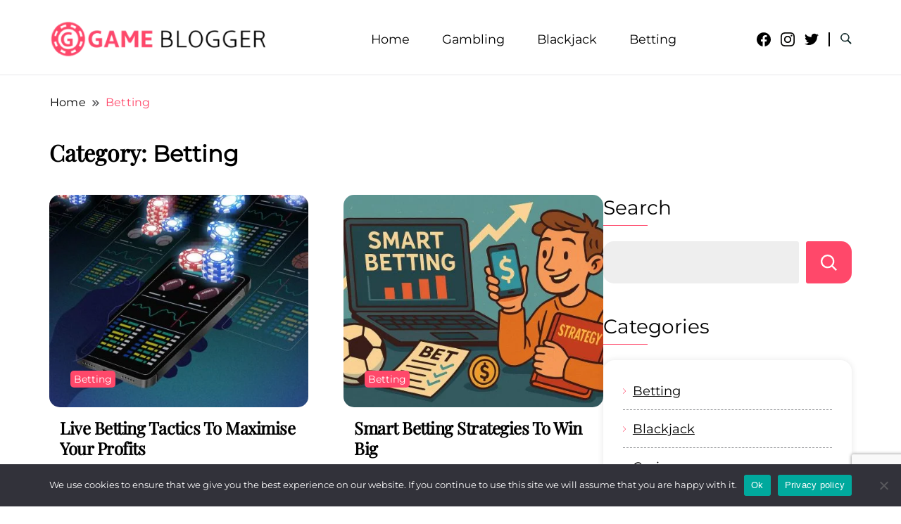

--- FILE ---
content_type: text/html; charset=utf-8
request_url: https://www.google.com/recaptcha/api2/anchor?ar=1&k=6LcC84gfAAAAAENj0Y1uC4s5xIEqQ1aX1CAkTZdp&co=aHR0cHM6Ly9nYW1lLWJsb2dnZXIuY29tOjQ0Mw..&hl=en&v=PoyoqOPhxBO7pBk68S4YbpHZ&size=invisible&anchor-ms=20000&execute-ms=30000&cb=qujevlx5314t
body_size: 48803
content:
<!DOCTYPE HTML><html dir="ltr" lang="en"><head><meta http-equiv="Content-Type" content="text/html; charset=UTF-8">
<meta http-equiv="X-UA-Compatible" content="IE=edge">
<title>reCAPTCHA</title>
<style type="text/css">
/* cyrillic-ext */
@font-face {
  font-family: 'Roboto';
  font-style: normal;
  font-weight: 400;
  font-stretch: 100%;
  src: url(//fonts.gstatic.com/s/roboto/v48/KFO7CnqEu92Fr1ME7kSn66aGLdTylUAMa3GUBHMdazTgWw.woff2) format('woff2');
  unicode-range: U+0460-052F, U+1C80-1C8A, U+20B4, U+2DE0-2DFF, U+A640-A69F, U+FE2E-FE2F;
}
/* cyrillic */
@font-face {
  font-family: 'Roboto';
  font-style: normal;
  font-weight: 400;
  font-stretch: 100%;
  src: url(//fonts.gstatic.com/s/roboto/v48/KFO7CnqEu92Fr1ME7kSn66aGLdTylUAMa3iUBHMdazTgWw.woff2) format('woff2');
  unicode-range: U+0301, U+0400-045F, U+0490-0491, U+04B0-04B1, U+2116;
}
/* greek-ext */
@font-face {
  font-family: 'Roboto';
  font-style: normal;
  font-weight: 400;
  font-stretch: 100%;
  src: url(//fonts.gstatic.com/s/roboto/v48/KFO7CnqEu92Fr1ME7kSn66aGLdTylUAMa3CUBHMdazTgWw.woff2) format('woff2');
  unicode-range: U+1F00-1FFF;
}
/* greek */
@font-face {
  font-family: 'Roboto';
  font-style: normal;
  font-weight: 400;
  font-stretch: 100%;
  src: url(//fonts.gstatic.com/s/roboto/v48/KFO7CnqEu92Fr1ME7kSn66aGLdTylUAMa3-UBHMdazTgWw.woff2) format('woff2');
  unicode-range: U+0370-0377, U+037A-037F, U+0384-038A, U+038C, U+038E-03A1, U+03A3-03FF;
}
/* math */
@font-face {
  font-family: 'Roboto';
  font-style: normal;
  font-weight: 400;
  font-stretch: 100%;
  src: url(//fonts.gstatic.com/s/roboto/v48/KFO7CnqEu92Fr1ME7kSn66aGLdTylUAMawCUBHMdazTgWw.woff2) format('woff2');
  unicode-range: U+0302-0303, U+0305, U+0307-0308, U+0310, U+0312, U+0315, U+031A, U+0326-0327, U+032C, U+032F-0330, U+0332-0333, U+0338, U+033A, U+0346, U+034D, U+0391-03A1, U+03A3-03A9, U+03B1-03C9, U+03D1, U+03D5-03D6, U+03F0-03F1, U+03F4-03F5, U+2016-2017, U+2034-2038, U+203C, U+2040, U+2043, U+2047, U+2050, U+2057, U+205F, U+2070-2071, U+2074-208E, U+2090-209C, U+20D0-20DC, U+20E1, U+20E5-20EF, U+2100-2112, U+2114-2115, U+2117-2121, U+2123-214F, U+2190, U+2192, U+2194-21AE, U+21B0-21E5, U+21F1-21F2, U+21F4-2211, U+2213-2214, U+2216-22FF, U+2308-230B, U+2310, U+2319, U+231C-2321, U+2336-237A, U+237C, U+2395, U+239B-23B7, U+23D0, U+23DC-23E1, U+2474-2475, U+25AF, U+25B3, U+25B7, U+25BD, U+25C1, U+25CA, U+25CC, U+25FB, U+266D-266F, U+27C0-27FF, U+2900-2AFF, U+2B0E-2B11, U+2B30-2B4C, U+2BFE, U+3030, U+FF5B, U+FF5D, U+1D400-1D7FF, U+1EE00-1EEFF;
}
/* symbols */
@font-face {
  font-family: 'Roboto';
  font-style: normal;
  font-weight: 400;
  font-stretch: 100%;
  src: url(//fonts.gstatic.com/s/roboto/v48/KFO7CnqEu92Fr1ME7kSn66aGLdTylUAMaxKUBHMdazTgWw.woff2) format('woff2');
  unicode-range: U+0001-000C, U+000E-001F, U+007F-009F, U+20DD-20E0, U+20E2-20E4, U+2150-218F, U+2190, U+2192, U+2194-2199, U+21AF, U+21E6-21F0, U+21F3, U+2218-2219, U+2299, U+22C4-22C6, U+2300-243F, U+2440-244A, U+2460-24FF, U+25A0-27BF, U+2800-28FF, U+2921-2922, U+2981, U+29BF, U+29EB, U+2B00-2BFF, U+4DC0-4DFF, U+FFF9-FFFB, U+10140-1018E, U+10190-1019C, U+101A0, U+101D0-101FD, U+102E0-102FB, U+10E60-10E7E, U+1D2C0-1D2D3, U+1D2E0-1D37F, U+1F000-1F0FF, U+1F100-1F1AD, U+1F1E6-1F1FF, U+1F30D-1F30F, U+1F315, U+1F31C, U+1F31E, U+1F320-1F32C, U+1F336, U+1F378, U+1F37D, U+1F382, U+1F393-1F39F, U+1F3A7-1F3A8, U+1F3AC-1F3AF, U+1F3C2, U+1F3C4-1F3C6, U+1F3CA-1F3CE, U+1F3D4-1F3E0, U+1F3ED, U+1F3F1-1F3F3, U+1F3F5-1F3F7, U+1F408, U+1F415, U+1F41F, U+1F426, U+1F43F, U+1F441-1F442, U+1F444, U+1F446-1F449, U+1F44C-1F44E, U+1F453, U+1F46A, U+1F47D, U+1F4A3, U+1F4B0, U+1F4B3, U+1F4B9, U+1F4BB, U+1F4BF, U+1F4C8-1F4CB, U+1F4D6, U+1F4DA, U+1F4DF, U+1F4E3-1F4E6, U+1F4EA-1F4ED, U+1F4F7, U+1F4F9-1F4FB, U+1F4FD-1F4FE, U+1F503, U+1F507-1F50B, U+1F50D, U+1F512-1F513, U+1F53E-1F54A, U+1F54F-1F5FA, U+1F610, U+1F650-1F67F, U+1F687, U+1F68D, U+1F691, U+1F694, U+1F698, U+1F6AD, U+1F6B2, U+1F6B9-1F6BA, U+1F6BC, U+1F6C6-1F6CF, U+1F6D3-1F6D7, U+1F6E0-1F6EA, U+1F6F0-1F6F3, U+1F6F7-1F6FC, U+1F700-1F7FF, U+1F800-1F80B, U+1F810-1F847, U+1F850-1F859, U+1F860-1F887, U+1F890-1F8AD, U+1F8B0-1F8BB, U+1F8C0-1F8C1, U+1F900-1F90B, U+1F93B, U+1F946, U+1F984, U+1F996, U+1F9E9, U+1FA00-1FA6F, U+1FA70-1FA7C, U+1FA80-1FA89, U+1FA8F-1FAC6, U+1FACE-1FADC, U+1FADF-1FAE9, U+1FAF0-1FAF8, U+1FB00-1FBFF;
}
/* vietnamese */
@font-face {
  font-family: 'Roboto';
  font-style: normal;
  font-weight: 400;
  font-stretch: 100%;
  src: url(//fonts.gstatic.com/s/roboto/v48/KFO7CnqEu92Fr1ME7kSn66aGLdTylUAMa3OUBHMdazTgWw.woff2) format('woff2');
  unicode-range: U+0102-0103, U+0110-0111, U+0128-0129, U+0168-0169, U+01A0-01A1, U+01AF-01B0, U+0300-0301, U+0303-0304, U+0308-0309, U+0323, U+0329, U+1EA0-1EF9, U+20AB;
}
/* latin-ext */
@font-face {
  font-family: 'Roboto';
  font-style: normal;
  font-weight: 400;
  font-stretch: 100%;
  src: url(//fonts.gstatic.com/s/roboto/v48/KFO7CnqEu92Fr1ME7kSn66aGLdTylUAMa3KUBHMdazTgWw.woff2) format('woff2');
  unicode-range: U+0100-02BA, U+02BD-02C5, U+02C7-02CC, U+02CE-02D7, U+02DD-02FF, U+0304, U+0308, U+0329, U+1D00-1DBF, U+1E00-1E9F, U+1EF2-1EFF, U+2020, U+20A0-20AB, U+20AD-20C0, U+2113, U+2C60-2C7F, U+A720-A7FF;
}
/* latin */
@font-face {
  font-family: 'Roboto';
  font-style: normal;
  font-weight: 400;
  font-stretch: 100%;
  src: url(//fonts.gstatic.com/s/roboto/v48/KFO7CnqEu92Fr1ME7kSn66aGLdTylUAMa3yUBHMdazQ.woff2) format('woff2');
  unicode-range: U+0000-00FF, U+0131, U+0152-0153, U+02BB-02BC, U+02C6, U+02DA, U+02DC, U+0304, U+0308, U+0329, U+2000-206F, U+20AC, U+2122, U+2191, U+2193, U+2212, U+2215, U+FEFF, U+FFFD;
}
/* cyrillic-ext */
@font-face {
  font-family: 'Roboto';
  font-style: normal;
  font-weight: 500;
  font-stretch: 100%;
  src: url(//fonts.gstatic.com/s/roboto/v48/KFO7CnqEu92Fr1ME7kSn66aGLdTylUAMa3GUBHMdazTgWw.woff2) format('woff2');
  unicode-range: U+0460-052F, U+1C80-1C8A, U+20B4, U+2DE0-2DFF, U+A640-A69F, U+FE2E-FE2F;
}
/* cyrillic */
@font-face {
  font-family: 'Roboto';
  font-style: normal;
  font-weight: 500;
  font-stretch: 100%;
  src: url(//fonts.gstatic.com/s/roboto/v48/KFO7CnqEu92Fr1ME7kSn66aGLdTylUAMa3iUBHMdazTgWw.woff2) format('woff2');
  unicode-range: U+0301, U+0400-045F, U+0490-0491, U+04B0-04B1, U+2116;
}
/* greek-ext */
@font-face {
  font-family: 'Roboto';
  font-style: normal;
  font-weight: 500;
  font-stretch: 100%;
  src: url(//fonts.gstatic.com/s/roboto/v48/KFO7CnqEu92Fr1ME7kSn66aGLdTylUAMa3CUBHMdazTgWw.woff2) format('woff2');
  unicode-range: U+1F00-1FFF;
}
/* greek */
@font-face {
  font-family: 'Roboto';
  font-style: normal;
  font-weight: 500;
  font-stretch: 100%;
  src: url(//fonts.gstatic.com/s/roboto/v48/KFO7CnqEu92Fr1ME7kSn66aGLdTylUAMa3-UBHMdazTgWw.woff2) format('woff2');
  unicode-range: U+0370-0377, U+037A-037F, U+0384-038A, U+038C, U+038E-03A1, U+03A3-03FF;
}
/* math */
@font-face {
  font-family: 'Roboto';
  font-style: normal;
  font-weight: 500;
  font-stretch: 100%;
  src: url(//fonts.gstatic.com/s/roboto/v48/KFO7CnqEu92Fr1ME7kSn66aGLdTylUAMawCUBHMdazTgWw.woff2) format('woff2');
  unicode-range: U+0302-0303, U+0305, U+0307-0308, U+0310, U+0312, U+0315, U+031A, U+0326-0327, U+032C, U+032F-0330, U+0332-0333, U+0338, U+033A, U+0346, U+034D, U+0391-03A1, U+03A3-03A9, U+03B1-03C9, U+03D1, U+03D5-03D6, U+03F0-03F1, U+03F4-03F5, U+2016-2017, U+2034-2038, U+203C, U+2040, U+2043, U+2047, U+2050, U+2057, U+205F, U+2070-2071, U+2074-208E, U+2090-209C, U+20D0-20DC, U+20E1, U+20E5-20EF, U+2100-2112, U+2114-2115, U+2117-2121, U+2123-214F, U+2190, U+2192, U+2194-21AE, U+21B0-21E5, U+21F1-21F2, U+21F4-2211, U+2213-2214, U+2216-22FF, U+2308-230B, U+2310, U+2319, U+231C-2321, U+2336-237A, U+237C, U+2395, U+239B-23B7, U+23D0, U+23DC-23E1, U+2474-2475, U+25AF, U+25B3, U+25B7, U+25BD, U+25C1, U+25CA, U+25CC, U+25FB, U+266D-266F, U+27C0-27FF, U+2900-2AFF, U+2B0E-2B11, U+2B30-2B4C, U+2BFE, U+3030, U+FF5B, U+FF5D, U+1D400-1D7FF, U+1EE00-1EEFF;
}
/* symbols */
@font-face {
  font-family: 'Roboto';
  font-style: normal;
  font-weight: 500;
  font-stretch: 100%;
  src: url(//fonts.gstatic.com/s/roboto/v48/KFO7CnqEu92Fr1ME7kSn66aGLdTylUAMaxKUBHMdazTgWw.woff2) format('woff2');
  unicode-range: U+0001-000C, U+000E-001F, U+007F-009F, U+20DD-20E0, U+20E2-20E4, U+2150-218F, U+2190, U+2192, U+2194-2199, U+21AF, U+21E6-21F0, U+21F3, U+2218-2219, U+2299, U+22C4-22C6, U+2300-243F, U+2440-244A, U+2460-24FF, U+25A0-27BF, U+2800-28FF, U+2921-2922, U+2981, U+29BF, U+29EB, U+2B00-2BFF, U+4DC0-4DFF, U+FFF9-FFFB, U+10140-1018E, U+10190-1019C, U+101A0, U+101D0-101FD, U+102E0-102FB, U+10E60-10E7E, U+1D2C0-1D2D3, U+1D2E0-1D37F, U+1F000-1F0FF, U+1F100-1F1AD, U+1F1E6-1F1FF, U+1F30D-1F30F, U+1F315, U+1F31C, U+1F31E, U+1F320-1F32C, U+1F336, U+1F378, U+1F37D, U+1F382, U+1F393-1F39F, U+1F3A7-1F3A8, U+1F3AC-1F3AF, U+1F3C2, U+1F3C4-1F3C6, U+1F3CA-1F3CE, U+1F3D4-1F3E0, U+1F3ED, U+1F3F1-1F3F3, U+1F3F5-1F3F7, U+1F408, U+1F415, U+1F41F, U+1F426, U+1F43F, U+1F441-1F442, U+1F444, U+1F446-1F449, U+1F44C-1F44E, U+1F453, U+1F46A, U+1F47D, U+1F4A3, U+1F4B0, U+1F4B3, U+1F4B9, U+1F4BB, U+1F4BF, U+1F4C8-1F4CB, U+1F4D6, U+1F4DA, U+1F4DF, U+1F4E3-1F4E6, U+1F4EA-1F4ED, U+1F4F7, U+1F4F9-1F4FB, U+1F4FD-1F4FE, U+1F503, U+1F507-1F50B, U+1F50D, U+1F512-1F513, U+1F53E-1F54A, U+1F54F-1F5FA, U+1F610, U+1F650-1F67F, U+1F687, U+1F68D, U+1F691, U+1F694, U+1F698, U+1F6AD, U+1F6B2, U+1F6B9-1F6BA, U+1F6BC, U+1F6C6-1F6CF, U+1F6D3-1F6D7, U+1F6E0-1F6EA, U+1F6F0-1F6F3, U+1F6F7-1F6FC, U+1F700-1F7FF, U+1F800-1F80B, U+1F810-1F847, U+1F850-1F859, U+1F860-1F887, U+1F890-1F8AD, U+1F8B0-1F8BB, U+1F8C0-1F8C1, U+1F900-1F90B, U+1F93B, U+1F946, U+1F984, U+1F996, U+1F9E9, U+1FA00-1FA6F, U+1FA70-1FA7C, U+1FA80-1FA89, U+1FA8F-1FAC6, U+1FACE-1FADC, U+1FADF-1FAE9, U+1FAF0-1FAF8, U+1FB00-1FBFF;
}
/* vietnamese */
@font-face {
  font-family: 'Roboto';
  font-style: normal;
  font-weight: 500;
  font-stretch: 100%;
  src: url(//fonts.gstatic.com/s/roboto/v48/KFO7CnqEu92Fr1ME7kSn66aGLdTylUAMa3OUBHMdazTgWw.woff2) format('woff2');
  unicode-range: U+0102-0103, U+0110-0111, U+0128-0129, U+0168-0169, U+01A0-01A1, U+01AF-01B0, U+0300-0301, U+0303-0304, U+0308-0309, U+0323, U+0329, U+1EA0-1EF9, U+20AB;
}
/* latin-ext */
@font-face {
  font-family: 'Roboto';
  font-style: normal;
  font-weight: 500;
  font-stretch: 100%;
  src: url(//fonts.gstatic.com/s/roboto/v48/KFO7CnqEu92Fr1ME7kSn66aGLdTylUAMa3KUBHMdazTgWw.woff2) format('woff2');
  unicode-range: U+0100-02BA, U+02BD-02C5, U+02C7-02CC, U+02CE-02D7, U+02DD-02FF, U+0304, U+0308, U+0329, U+1D00-1DBF, U+1E00-1E9F, U+1EF2-1EFF, U+2020, U+20A0-20AB, U+20AD-20C0, U+2113, U+2C60-2C7F, U+A720-A7FF;
}
/* latin */
@font-face {
  font-family: 'Roboto';
  font-style: normal;
  font-weight: 500;
  font-stretch: 100%;
  src: url(//fonts.gstatic.com/s/roboto/v48/KFO7CnqEu92Fr1ME7kSn66aGLdTylUAMa3yUBHMdazQ.woff2) format('woff2');
  unicode-range: U+0000-00FF, U+0131, U+0152-0153, U+02BB-02BC, U+02C6, U+02DA, U+02DC, U+0304, U+0308, U+0329, U+2000-206F, U+20AC, U+2122, U+2191, U+2193, U+2212, U+2215, U+FEFF, U+FFFD;
}
/* cyrillic-ext */
@font-face {
  font-family: 'Roboto';
  font-style: normal;
  font-weight: 900;
  font-stretch: 100%;
  src: url(//fonts.gstatic.com/s/roboto/v48/KFO7CnqEu92Fr1ME7kSn66aGLdTylUAMa3GUBHMdazTgWw.woff2) format('woff2');
  unicode-range: U+0460-052F, U+1C80-1C8A, U+20B4, U+2DE0-2DFF, U+A640-A69F, U+FE2E-FE2F;
}
/* cyrillic */
@font-face {
  font-family: 'Roboto';
  font-style: normal;
  font-weight: 900;
  font-stretch: 100%;
  src: url(//fonts.gstatic.com/s/roboto/v48/KFO7CnqEu92Fr1ME7kSn66aGLdTylUAMa3iUBHMdazTgWw.woff2) format('woff2');
  unicode-range: U+0301, U+0400-045F, U+0490-0491, U+04B0-04B1, U+2116;
}
/* greek-ext */
@font-face {
  font-family: 'Roboto';
  font-style: normal;
  font-weight: 900;
  font-stretch: 100%;
  src: url(//fonts.gstatic.com/s/roboto/v48/KFO7CnqEu92Fr1ME7kSn66aGLdTylUAMa3CUBHMdazTgWw.woff2) format('woff2');
  unicode-range: U+1F00-1FFF;
}
/* greek */
@font-face {
  font-family: 'Roboto';
  font-style: normal;
  font-weight: 900;
  font-stretch: 100%;
  src: url(//fonts.gstatic.com/s/roboto/v48/KFO7CnqEu92Fr1ME7kSn66aGLdTylUAMa3-UBHMdazTgWw.woff2) format('woff2');
  unicode-range: U+0370-0377, U+037A-037F, U+0384-038A, U+038C, U+038E-03A1, U+03A3-03FF;
}
/* math */
@font-face {
  font-family: 'Roboto';
  font-style: normal;
  font-weight: 900;
  font-stretch: 100%;
  src: url(//fonts.gstatic.com/s/roboto/v48/KFO7CnqEu92Fr1ME7kSn66aGLdTylUAMawCUBHMdazTgWw.woff2) format('woff2');
  unicode-range: U+0302-0303, U+0305, U+0307-0308, U+0310, U+0312, U+0315, U+031A, U+0326-0327, U+032C, U+032F-0330, U+0332-0333, U+0338, U+033A, U+0346, U+034D, U+0391-03A1, U+03A3-03A9, U+03B1-03C9, U+03D1, U+03D5-03D6, U+03F0-03F1, U+03F4-03F5, U+2016-2017, U+2034-2038, U+203C, U+2040, U+2043, U+2047, U+2050, U+2057, U+205F, U+2070-2071, U+2074-208E, U+2090-209C, U+20D0-20DC, U+20E1, U+20E5-20EF, U+2100-2112, U+2114-2115, U+2117-2121, U+2123-214F, U+2190, U+2192, U+2194-21AE, U+21B0-21E5, U+21F1-21F2, U+21F4-2211, U+2213-2214, U+2216-22FF, U+2308-230B, U+2310, U+2319, U+231C-2321, U+2336-237A, U+237C, U+2395, U+239B-23B7, U+23D0, U+23DC-23E1, U+2474-2475, U+25AF, U+25B3, U+25B7, U+25BD, U+25C1, U+25CA, U+25CC, U+25FB, U+266D-266F, U+27C0-27FF, U+2900-2AFF, U+2B0E-2B11, U+2B30-2B4C, U+2BFE, U+3030, U+FF5B, U+FF5D, U+1D400-1D7FF, U+1EE00-1EEFF;
}
/* symbols */
@font-face {
  font-family: 'Roboto';
  font-style: normal;
  font-weight: 900;
  font-stretch: 100%;
  src: url(//fonts.gstatic.com/s/roboto/v48/KFO7CnqEu92Fr1ME7kSn66aGLdTylUAMaxKUBHMdazTgWw.woff2) format('woff2');
  unicode-range: U+0001-000C, U+000E-001F, U+007F-009F, U+20DD-20E0, U+20E2-20E4, U+2150-218F, U+2190, U+2192, U+2194-2199, U+21AF, U+21E6-21F0, U+21F3, U+2218-2219, U+2299, U+22C4-22C6, U+2300-243F, U+2440-244A, U+2460-24FF, U+25A0-27BF, U+2800-28FF, U+2921-2922, U+2981, U+29BF, U+29EB, U+2B00-2BFF, U+4DC0-4DFF, U+FFF9-FFFB, U+10140-1018E, U+10190-1019C, U+101A0, U+101D0-101FD, U+102E0-102FB, U+10E60-10E7E, U+1D2C0-1D2D3, U+1D2E0-1D37F, U+1F000-1F0FF, U+1F100-1F1AD, U+1F1E6-1F1FF, U+1F30D-1F30F, U+1F315, U+1F31C, U+1F31E, U+1F320-1F32C, U+1F336, U+1F378, U+1F37D, U+1F382, U+1F393-1F39F, U+1F3A7-1F3A8, U+1F3AC-1F3AF, U+1F3C2, U+1F3C4-1F3C6, U+1F3CA-1F3CE, U+1F3D4-1F3E0, U+1F3ED, U+1F3F1-1F3F3, U+1F3F5-1F3F7, U+1F408, U+1F415, U+1F41F, U+1F426, U+1F43F, U+1F441-1F442, U+1F444, U+1F446-1F449, U+1F44C-1F44E, U+1F453, U+1F46A, U+1F47D, U+1F4A3, U+1F4B0, U+1F4B3, U+1F4B9, U+1F4BB, U+1F4BF, U+1F4C8-1F4CB, U+1F4D6, U+1F4DA, U+1F4DF, U+1F4E3-1F4E6, U+1F4EA-1F4ED, U+1F4F7, U+1F4F9-1F4FB, U+1F4FD-1F4FE, U+1F503, U+1F507-1F50B, U+1F50D, U+1F512-1F513, U+1F53E-1F54A, U+1F54F-1F5FA, U+1F610, U+1F650-1F67F, U+1F687, U+1F68D, U+1F691, U+1F694, U+1F698, U+1F6AD, U+1F6B2, U+1F6B9-1F6BA, U+1F6BC, U+1F6C6-1F6CF, U+1F6D3-1F6D7, U+1F6E0-1F6EA, U+1F6F0-1F6F3, U+1F6F7-1F6FC, U+1F700-1F7FF, U+1F800-1F80B, U+1F810-1F847, U+1F850-1F859, U+1F860-1F887, U+1F890-1F8AD, U+1F8B0-1F8BB, U+1F8C0-1F8C1, U+1F900-1F90B, U+1F93B, U+1F946, U+1F984, U+1F996, U+1F9E9, U+1FA00-1FA6F, U+1FA70-1FA7C, U+1FA80-1FA89, U+1FA8F-1FAC6, U+1FACE-1FADC, U+1FADF-1FAE9, U+1FAF0-1FAF8, U+1FB00-1FBFF;
}
/* vietnamese */
@font-face {
  font-family: 'Roboto';
  font-style: normal;
  font-weight: 900;
  font-stretch: 100%;
  src: url(//fonts.gstatic.com/s/roboto/v48/KFO7CnqEu92Fr1ME7kSn66aGLdTylUAMa3OUBHMdazTgWw.woff2) format('woff2');
  unicode-range: U+0102-0103, U+0110-0111, U+0128-0129, U+0168-0169, U+01A0-01A1, U+01AF-01B0, U+0300-0301, U+0303-0304, U+0308-0309, U+0323, U+0329, U+1EA0-1EF9, U+20AB;
}
/* latin-ext */
@font-face {
  font-family: 'Roboto';
  font-style: normal;
  font-weight: 900;
  font-stretch: 100%;
  src: url(//fonts.gstatic.com/s/roboto/v48/KFO7CnqEu92Fr1ME7kSn66aGLdTylUAMa3KUBHMdazTgWw.woff2) format('woff2');
  unicode-range: U+0100-02BA, U+02BD-02C5, U+02C7-02CC, U+02CE-02D7, U+02DD-02FF, U+0304, U+0308, U+0329, U+1D00-1DBF, U+1E00-1E9F, U+1EF2-1EFF, U+2020, U+20A0-20AB, U+20AD-20C0, U+2113, U+2C60-2C7F, U+A720-A7FF;
}
/* latin */
@font-face {
  font-family: 'Roboto';
  font-style: normal;
  font-weight: 900;
  font-stretch: 100%;
  src: url(//fonts.gstatic.com/s/roboto/v48/KFO7CnqEu92Fr1ME7kSn66aGLdTylUAMa3yUBHMdazQ.woff2) format('woff2');
  unicode-range: U+0000-00FF, U+0131, U+0152-0153, U+02BB-02BC, U+02C6, U+02DA, U+02DC, U+0304, U+0308, U+0329, U+2000-206F, U+20AC, U+2122, U+2191, U+2193, U+2212, U+2215, U+FEFF, U+FFFD;
}

</style>
<link rel="stylesheet" type="text/css" href="https://www.gstatic.com/recaptcha/releases/PoyoqOPhxBO7pBk68S4YbpHZ/styles__ltr.css">
<script nonce="APc3FDod_EFacHV-jYplfw" type="text/javascript">window['__recaptcha_api'] = 'https://www.google.com/recaptcha/api2/';</script>
<script type="text/javascript" src="https://www.gstatic.com/recaptcha/releases/PoyoqOPhxBO7pBk68S4YbpHZ/recaptcha__en.js" nonce="APc3FDod_EFacHV-jYplfw">
      
    </script></head>
<body><div id="rc-anchor-alert" class="rc-anchor-alert"></div>
<input type="hidden" id="recaptcha-token" value="[base64]">
<script type="text/javascript" nonce="APc3FDod_EFacHV-jYplfw">
      recaptcha.anchor.Main.init("[\x22ainput\x22,[\x22bgdata\x22,\x22\x22,\[base64]/[base64]/MjU1Ong/[base64]/[base64]/[base64]/[base64]/[base64]/[base64]/[base64]/[base64]/[base64]/[base64]/[base64]/[base64]/[base64]/[base64]/[base64]\\u003d\x22,\[base64]\x22,\x22w6M1VkzCucKawrTClcOuwrgZJsOmw7bDqXkDwoXDpsOmwp/[base64]/CgVQeBcOIAlXCkVAAw4LDuwjChV0tQsORw6ESw7/CmU19OzzDiMK2w4cWHsKCw7TDtMOpSMOowoAsYRnClkjDmRJgw6DCslVBX8KdFkLDnR9Lw5lrasKzA8KQKcKBUkQcwr4Mwo1vw6UAw7B1w5HDgg05e0crIsKrw5VcKsOwwpLDmcOgHcKPw57Dv3B/OcOyYMKLa2DCgRtqwpRNw77Cr3pfRw9Sw4LCh1Q8wr5IJ8OfKcOsITgBDwR6wrTChW5nwr3CnXPCq2XDm8KCTXnCvVFGE8OEw79uw549KsOhH3QsVsO7XcK8w7xfw6kLJgRoT8Olw6vCqcO/P8KXCSHCusKzGcKSwo3DpsO6w5gIw5LDucOSwrpCLA4hwr3DoMO5XXzDvsOYXcOjwoAAQMOlbk1JbwzDlcKrW8KpwpPCgMOaR2HCkSnDt13CtzJQe8OQB8OwwrjDn8O7wpZqwrpMQGZ+OMO5wrkBGcOsVRPCi8KJcFLDmD0JRGhiK0zCsMKAwrA/BS7CrcKSc3TDgB/CkMKGw51lIsOiworCg8KDTsODBVXDscK4woMEwr/Cl8KNw5rDqGbCgl4Mw4cVwo4bw4vCm8KRwpLDhcOZRsKcMMOsw7tuwpDDrsKmwr9qw7zCrAdQIsKXMMOEdVnCjsKSD3LCnMO6w5ckw6F5w5M4GsONdMKew4Euw4vCgVTDvsK3wpvCgMOBCzgjw6YQUsKwZMKPUMKnasO6fwHCuQMVwr/DuMOZwrzCnUh4R8KCU1g7acOLw75zwqVoK07DrxpDw6pLw43CisKew78IE8OAwpLCs8OvJEHClcK/w44hw5JOw4w4BMK0w71Pw51vBAvDpQ7Cu8Kew5E9w44Iw4PCn8KvL8KvTwrDsMO2BsO7Lk7CisKoKDTDplpVYwPDtjnDtUkOTMObCcK2woDDvMKka8KTwqQrw6UKdnEcwqk/[base64]/[base64]/DhXAAUcK2wrlODxfDvj9NHsOeRsK9wqd2w6ppw4d6wpDDj8OOMsO5WcKVwp/DpmTDkmUqwobCkMK3N8O0fsOPBMOOZ8OyBsKmFcOyEydAccOLJhhTNVw/wqd/[base64]/[base64]/wpvCm8Owwr0iwpBAw6cXAsOxwr/DvcKmB1rCpcONwosZw6/DuxNbw5bDv8K0BloVYj/[base64]/DtCs4w6HDhsKtw6N6w51zX0RnXQQOwo4ywpzChXElSMKfw5/CixcjBS/Dqyp8LsKAQcOrWQPDp8Ogwp0cNcKDAAV9w6Ngw7PDv8OfVjLDq0PCnsKvQEhTw6bDi8K3wojCicO8wrrDq18FwrHCh0fDtcOHAktgZT4uwpTDiMK3w6rCmcKFw6cNXThRRkMGwr3ClBXDqVTCg8Olw5TDhMKjQHXDnDTDgsOKw4rClcOQwp4hCAbCiBcdIz/Cv8OFPWTCgV3Dn8Oewq/CphM8cC1Ew4vDh0DCsipjGFNDw7rDviFiVA5cF8KbasO7BwvDsMKDR8Ohw4wGZWt5w63CjsOzGsKROAkiHMKUw4zCkCvCvE1lwrPDlcONwoHCp8Orw5rCgcO9wqInw7/Cn8KVfsO/wpnCmVR1wrA7DkfCrsKOw6PCiMKpA8OHaHHDu8O4YjrDgl3DuMK3wqQuA8Kww5jDmUnCmcOaNgFnH8OJMcO/[base64]/CiWDDjDgQcsKdwrdcw75QfsKAH8O2w4DDghQ8TSYIY03DmFvCvU/CnMONwqXDtcKVA8K6Gl1VwovCmCUsAcKRw6vCinw1Kl7DoFR8wrppPsK2BBLDgMO2A8KcaxBSVCUVEsOrVC3CssOQw4N6FHIWw4LCvWhqwqbDs8KTbDkUSTYJw5R8wpHCsMOawo3CqAPDtsOOKsK5wo7DhB3DkmHDpxloRsOOeiDDrcKbdsOmwqhXwrXChSbCjMO/wpN7w5h9wqPCj3lLSsK5P1YkwrpYw6gfwqbClgENbMKRw4RjwqrDhcObw4jClyELMWjDi8K2wrgkw7PCpQBnRMOUWMKFw71/w40GJSjDtMO8wqTDi2Vaw5PCvmE1wq/Do0Eiw6LDoW1XwpNHNDHCv2rDu8KCwoDCqMKDwqgTw7fCi8KEXXHDusKTTMKVwr9XwpJ+w6/CvxhZwr49wobDkTZMw6LDmMOdwqRPHw/[base64]/[base64]/w6o6wrMCwo3DiURZwq7DgUFWw4HCv8OHGcODwoENdsKfwqtmw5Iaw7XDssKlw6VCLMK4w6XCs8KPw7ZzwqbCp8ONwp3DkDPCtBYQGTjDukdWdxtwBMOsW8Osw7hEwp1WwonDjRBZw4UUwr/CmTvCr8K+w6XDhMOJUMOBw556wpJGIE5iP8O/w7Mew4jDqMKJwrDCin3DncO3CmdcTMKGMEZqWygaegPDvBsRw6DDk0oOBsKCNcO5w4HCn3HCoW80wqdsUMOhJwl1wohSNnTDucKjw4ZHwoR5SErDkH0AaMONw6NkHsKdFkfCqsOiwqvCtz/CmcOgw4lKw7VEW8O+TcKww6zDu8K/[base64]/Du2o6GsOVAcOBw4gWQsOHwqXCjsK8wpbDl8OpHC9hahDCj0XDr8KLwq/Cl1YQwp/[base64]/DpnzCvzANw47DocOUaMOgA14xwpA5wrbCq8K1wp7CvcKnw73Cm8Oqwqxuw6wSGSUlwpA9c8OVw6rDthZ7HhMOecOqwrTDicO7EWfDtE/[base64]/wowJwplZHsKdw5Ehw6JMwqHCq27DscK1f8KCwoxdwr5Mw6nCiCUpw6rDhFjCgcKFw6ZWcgBTwr/DlCd0wrhpJsOJw4bCuF9Nw5LDm8KMMsKDKxPCvSLDrXdZwoYiwpQaCMOZAWV3wqHCpMO0wp7DrsOnwoPDoMOAb8KCd8Kcw7zCm8ODwp7DrcKxCcOdwoc/woRzd8Obw5vDsMOpw6HDucOcw4HCsywwwqHCkWIQOwbCjnLCgClWw7nDlsKzcsKMwr3DpsKNwokfU1nDkC7Cv8Oqw7bCuG0XwrBCBMOuw7/Cn8Klw4DCl8OWOMOTHcKKw7/DjMOuw6/CigXCqEtkw5/[base64]/DpsKJdcOjZ0nDvmwDSsK1wqnCqSbDvcKzeWMHw5giw5YCw6VqPXZMwqBKwp3Cl19IWsKSfsKvwqQYUWUJXBXChAx6wpjDln/CncKWbV7CscOxC8OFwo/ClsO5OsKPCMONGyLCqcOXOXFhw6oEAcKtJMO/w5nDgTsqaA/Dkyh4wpNcwrlaRiUERMKGQ8Klw5kNw7IQwop4LMK/w6tTw51aHcKlT8KEw4l0w7DCp8KzCSBgMwnCsMOpw7/DhsO2w4DDtMKfwphZNCjDu8OUYcOrw4XCpDVtXsO8w4sKAUfCrMOgwpfCmyHDocKCGAfDvFXCoUVTfcO3WyfDosO4w6A5wpnDjUEjO28lAsOIwpwWXMKVw4ocEn/CvsKscGTDoMOow6Z3w53DuMKrw5QLOg0ow63DoS1Pw5U1e2Nhwp/CpcOWw5LCtsKewr4fw4HCvyggw6HCl8KuP8K2w6MkesKYJR/[base64]/CjT0NwqV9w6XCmMOLJ8OJWsKKd1Z9CRpFSsKiwpozw6QlQ148f8OLL2QvEwbDrxduT8OkBE87PsKEBFnCsXrCjFUBw6hMwonChcO/w6pvwofDgQVINgNvwrzCqcOQw4vDu0XDr2XCi8OdwpBFw77DhzNIwqfCgDzDnMK4w4LDv2kuwrQpw7VTw7bDvHzCqWDDmWjCt8KQOz7CtMK6woPDrHMRwr4WfsKRwqpZBMKMesOJwr7ClcOsEXLDsMKbw6Bcwq9/w5rCiTcfRGLCs8Oyw43ChUZvWMKRwpXCj8KaOzrDkMOFwqBdSsO4woQBEsKnwooEEsKQChbDp8KBecOfY1vCvFViw707HSTCsMKswrTDo8Otwr7DgMOtRmw/wpHDkMKywq4DS37Du8OJYUrDtMOHSEDDucKNw7EiWcOoccKkwpY/R1/DlMKZw7fDojHCucK3w4nDoF7DmMKRw50BaFw/Hm91wrzCscOoOAHDujRATcKzw685w40Uw6J3P0XCocOaHFjDrMKvMMOqw4rDtDtEw4nCrHVLwol0wrfDpzLDhcOAwqUeFcOMwqPDqMOOw4DCmMKiwplTGz/DuwR0XcO1wrrCm8Kuw7TDhMKiw5bCksK9C8OuRkfCmMO/wrhZIQF1AsKLASzCkMKCwpfDmMO/[base64]/DvcOeP1LCugPDpcK/w6vCkSh0wqnDosKqO8OOY8OOwqvCsTJhwq7CoU3DmMOVwp3Cn8KGG8K9ICUjw4fCllVGwoELwolnNmBgUGfDgsOJwoxBRRRGw7rCqiXDlTnDtzoTHGpCOyAfwq5ZwpTCh8OawpDDjMKzT8OrwoQQwoVYw6U8wrbDjcOYwrDDs8KxK8KRKyUjDk9VS8O/w4BNw7sUwqEPwpLCtG0MTFlOacK7C8KJRw/CmcO+Vj1iw5TCk8KUwrXDh1HChnDCnMOqw4jCscK5w4xswpXClcOzwonCqwU0a8KWwpbCr8O8w5oMe8Kqw5XCl8KBw5MQLMOfDxLCkFA8wqrCpsOfJV3DqiJCw4FieyRKeGjClcKEGC0Nw7kywp4kXQ9SY1I7w4fDtMOcwrR/wpU+FWoGZsKhIwpRFsKswobDk8KWfsO0c8OWw57CocK3BMOfGsK9w506w6kcwpjDnMKBw5wTwqhqw6bDt8KVAMK7Z8K6BD7DpMK8wrMnGnnCssKTI33DuGfDtUfCj0klWxnCkgzDhElTFUh0T8OZa8Oaw5VxFGrCgydCDsKgXhdfw6E3w6vDqcKADsKwwq/CoMKnw5xjwqJqIMKEbU/DtsOaVcOhw6DCnCfCpcKhw6AnIsOcPAzCoMOXIWhSG8ONw7TCpw/CnsO/CmJ/wpHDrFXDqMOOwoDDhMKodwjCmcOwwqbCrkvDp28ew6nCrMKZw7sWwo4xw6nDuMO+wqDDt17CgcKLwo3DulpAwpxAw5cQw4HDscKhQMKmw5Ewf8OjUsK3cgLCgcKRwrM7w4DCinnCoBg9VDTCqxtPwr7Dlw8BUCjCgh3ChMOMXsKywpYUYRTDqMKhL2QJwr/CpsOqw7bCkcKWXcOWwrBsN33Ct8O/[base64]/[base64]/IMOcwqHDjcKaMsKuwqnCssOmw54BV8ONwrkWw4fCiGhFwrIyw5oTwpIcYwrCtCRaw7EMdsKQQ8OpRsKhw6BMKMKEesKLw4rClsOHXsKzw47CkQkQeBvDtVXDjRfCpsKjwrNswr02wrMpPcKdwoxywoVWF2DDlsKjwp/CqsK7woHDmsO5wrfDoUjCp8Klw4d8w68pw5bDuGTCrTvCqB4TU8OUw6FFw43CjT3DjWLCkT0AN2TDtl3CqVAQw5c8d2vCmsOXw53DmcORwrpnAsOPJsOqEMKHfcKEwoUhw5UCD8OKw4IWwonDvlo8G8OGGMOEPcK3SD/DqsK1DzPCnsKFwqLCk33CinIeXcOBwrLCsXkYfiBqwqjCr8Owwop7w41YwpzDgw0cwovCkMOGw7MNR2/CjMKMC3VfK2bDjcOGw4MBw7NXF8KZfUPCg04IF8Ktw6XClWt7OE8kw6jCkg9Sw5Y3w4LCtXHDgx9HOcKHSHrDhsKtw7MfSCHDtB/[base64]/CncKIZ07DusO0EcKFc8KZwrPDrcO5w6/DnCLDv2lWPx3Dl3wnK2HDpMONwosDwr/[base64]/Cl8KFSwfDl8KXw7/Cih97wrnCrcOjwrgawo/CuMOuw4bDssKpZcKtcGRiRMOKwooaWTbCnMO4wovCl2XDqMOLw5LCiMOTS0JwTg3CgxDCmcKZECLDgGPDqyrDncKSwqh2w54vw6HCsMKRw4XCm8KzYz/DlMOVw6pJMgk2woEFG8OcNsK2JcKGwogPwq7Dl8Ocw49yVcKnwpfDlgQ6wpnDo8O0VMK6woYeWsO3NMK9L8O0V8ORw6DDqnrDu8KnOMK3RgTCuCPDg1Anwq12w5vCtFTCgXPCrcK/A8OwYzPDgcO6A8OLf8KPLQLCrsKswqDDoFhGC8OwEcK6wp7DuhbDvcOEwrnCn8KxfcKnw7TCmMOtw5LDsxdVL8Koc8K7NjsUZMOAEj/DjxLDo8KFcMK9X8Ksw7TCrMK+IiTCuMKUwpzCsBNrw53Cs2Ixb8KabyhZwo7CrwrCpcKPw6DCpcOnw4h4JsOZwrvClcKpEMOWwpg5wpnDn8KfwoDCnsKxKRUmw6JhfG/DhXvCsXHCrDTDn2jDjsO0UCUww77ClFLDlgIlchTCnsOnCsOBwr7CscKlHcOIw7PDvMKsw7tvanUUYWYXdyoew5fCjsOawp7DlEQgQRIzwpHCmChEcsO8W25lWsOSC3gdcyTCoMOPwq0FM1nDpErDpn3DvMO+RcOrw78zVcOdw7TDllrCi1/CkTzDvMKeImckw5lJwojConLDuRApw75BBQQjR8KUDsKuw7DCk8OrOXnDuMKwccO/wp8OD8Kvw50pw6XDtTcNWcKNKApca8OLwopCwpfCuXrClxYCdErDgcOlw4A3wpPCuwfCjcOxwrF6w5h6GjDClB5mwqXCvsKnK8Oxw7lRwpAMYsOlKS0Pw6zCul3DjsOdw6Q4CU0lYxnCvFPCnBc7w6PDrCbCjcOFYVjDncKTVH/CrsKAD2kXw5vDp8OJwoPDrMOnPH0BTsKLw6hDKUtSwqYhYMK3csK7w75eIcK2ajF5WsOnFsK/[base64]/ChsOZIcOvXh3Cl8KiNRDCrsOjHcOPw6nDjF7DjcOuw57DjU/Cng7CuWXDpjYzw6kRw6M4C8ORwqcxCDAgw77ClQ7DjsKWQMKKGC3DgcKqw7fCpHxZwqk1fcO4w70rw75tL8K3f8KiwrdTPE8KPMOYwodETsK8w5XCqsOGLsOjFcOVwq3Dp0UCBCEuw61KVGTDuSfDmWNOwrDCoXxSKMOZw5TCjMOSwpByw4rCjFBQFMKqXsKcwqRMwq/Dl8O1wpvCkMKBw4rCjsK3aEvClD92ecOECHB5Y8OyGMKywoDDpsOxbC/CnGHDh0bCskxKw5sWwoFAfsOiwo/CtVAoP0VGw4wpJXxOwpDChnI3w7Alw5MuwpNcOMOtXloKwpPDlGfCgsO1wrrCtsOAw5dPInfCmUYgw4zCjcOWwpUJwq5QwpfDoEPDoFHCncOWcMKNwpEZSzZ2WcOnRcK0QCNzYltyecOANsK8ScOfw7VEEkFSwo/Cr8Khf8OoAsOuwrLCkcKhwpTCkhbCjH1edcKnRcOlFsKiVMO3JsKtw6cUwoQMwpvDsMOiSjZsWsO6w5zCnG3CuF1VKcOsBAUcVUvDmVkxJWnDrHrDmsOyw5/Cq1xCwo3DvWYoQlFhecOzwp4Gw75Zw6ABOmjCrlA2wp1YRFjCpxfDkRDDpMO6woTCrC1oX8OZwo/DjsOPEF8WSwJhwpY3aMO/wp/CmnxEwpRDbTw4w5wPw6vCrT9TYhJaw7B5fMOuLsKDwp3DpcK5w6lhwrPDnFXCpMOfwrM2fMK5wpZMwrxuP1NSw5w1YcK1RyfDt8OtJcOfcsKvfcO/O8OzaiHCosOiHMOLw7o6HzQowpTCk0LDsyTDj8OiMhfDkjAEwo9aGsK3wr1xw51tY8KPH8O8DA47GBckw6wcw4bDmjjDu1wHw4nCs8OnSyEXeMO8worCj3QEw6JdfcO5w5fDh8OIwpXDrkDDkFh/XxpVd8K0X8KlWsOEKsKRwrdUw5Vvw5QwL8Opw6FZAMOuVjYPf8OFwqVtw73ClwJtVR8UwpJ2wqfDs2lSwrHDusKHUwMyXMKCH2PDtSLCicKUC8OudmHCt2fCqsK/A8KRw6Vqw5nChcKYMxPCqcOKTz1pwqN4HT7DjQrChzvDhnPDrEsvw4x7w4pYw7tLw5Qcw6bCtcOoYcK2esKywqfCvsK6wpFPf8KXNTzDjcOfw4/Ct8KUw5giGU/DnQXCksOLHBstw7nCl8KgPR3CvGjDiQUTwpXDv8OsaB1dRVtuw5wiw6LCiCcdw7pQdcOMwpAjw7AQw5bClRNNw6NTw7zDr2FwMcO4D8OkG2HDq2JoVMOlwrJYwp/[base64]/[base64]/w4dRVnvChsOWK1HCoMKwanlCw57DkTJbJTLCrMO9wrkhwpokTAwqfsKXwoXCkkfCncOKM8KgcMKgKcOBVH7Du8Omw5rDnQwbwrHDuMKDwoPCuhdVwqrDlsKEwrZ/wpFVw4nDnho4fn/[base64]/DmBvDtlsWZn8kwp3CqCDDpAfCsiFXwp/[base64]/DicOiOcKZVsOYwpxfwrHDqsOVwo0ww7/ClcKhw7LCsAbDn3IJVcOxwpNNLk7DlMOIw7rCvsOQwrXCm3XCgMODw5XDuFLDm8Kqw4XDo8K5w7NcPClpKcOrwpIdwqp6DsO0J24sHcKHCXLDl8KMMMOSwpXCoinDu0defzhOwovDoXIkcXrDt8KDNAvDgcObw7Z1OWjChTjDj8Odw6Abw6HDiMOsSi/DvsO0w50kcsKKwrrDiMK4JwEkClnDn3BTwolvI8O8CMONwrhqwqIow6zDosOlS8Kww7REwofCksOTwr4Rw5nCmU/[base64]/w518KsK+wpzDg8KTAsKVwovDkMKtw6Mew41oGAp4w4s1Zw3Cr3jDjsO+GnnDl1fDsT9fJMOvwoDDkGNVwq3CgcKwcHcvwqTDncO+JcOWNT/Di17Ctxw9w5QOZjbDnMObwpU2bQ7DuBzDosOMKmXDqsOvFEQtUsKxKUNEwp3Ci8KHWjoFwoVUCg5Jw6wKVVHCgcOWwplRIsKaw6bDksOcSgfDk8OAw73Dtk/Cr8OPw5Mgwo0BKynCocKMIcOARRXCocKLTG3CmsOmw4dabR06w4B/DW9VcsO/wr1RwofCrMOMw5koUXnCo2Idw4p4wokTw5Mpw4QQwo3CgMOsw4QoR8OWSDnDhsKOw71lwo/DtmLCncO9w7g/HTJPw43DuMKYw51SAStQw7bCh3bCvsOvVsKLw6TCqXhKwod4wqEkwqTCr8K0w7hccWPDqzPDqhnCgMKOUsKawooQw77Dh8O4JALCtmjCgGzDjWrCvMO9R8O6dcKxbFbDosK/[base64]/[base64]/DuFHDjwnDmizDrcKzwpAjw6V/[base64]/CkMOpw6PCqyUgw5t3UhEzwqhaw63CoBJewp9JEcKvwqnCoMOMwqQbwqdMasOrwpPDusK/F8OUwqzDn1vDqiDCj8OCwpHDrTAYClNKwoXDnXjDp8OOMAnClgp1w6HDlwDCqg88w6pbw4fDmsOhwphpwqzCjw/Dv8O9woIMGQNqwpRzI8KZw4TDmn7DgHXDigXCksOOwqRzwq/DmsOkwqrCo2Uwf8KQwo7DpMKTwr4iN37DjsOnwpo9f8K6wrrCjcOBw7jCsMKww7DDs0/Dg8K1w5Q6w5pDw7lHFMOPfcOVwodiBMODw6vClsOjw7Q1ExMzfDbDu1DCimrDjErCswhbEMKvSMO1YMKYWQYIw51WdhXCtwfCpcOLGsKJw77CjkxswrUSO8KCHsOFwp4RfcOeRMK1Gm93wokIIj18XMKLw77DmRfDsAITw5LCgMKBPMKcwofDoz/[base64]/DhEvDsMKawpVHw5wke0Y4w6vCvxHCg8K3wqNpw7XCksOefcOCw6xmwqNJw6rDkXLDhMOKNCfCksORw4rDj8KWX8KywrpZwrUDT2c8Ng5IHHjDqyhzwpECw57Dj8K+w5rDvsOmL8Oew6oPZMKCW8K7w4HCvFMUJDnDvXvDkGLCjcK/[base64]/W8KkwqTDoF9Aw7tdeMKtw7kNDcKXLSxrw54ff8ORNj4Ewqotw6dFwpVzVSNnMhDDgsO5fBrDliMow4/ClsK2wqvDmVPCr2jChsK/w5oFw6DDgHdMJMOvwrUOw6jClxjDkD3ClcKxw4jCpEjDicOjwr/[base64]/DhMKSwqfDoXvCu8OlRA7CrA7CnUjDrmBvFsO3w4bChR7CriQpGizCrRI7w5jCvMO2ZXIRw7V7wqknwpDDkcOfw5Y9wpwnw7DDqsKHCMKvWcK/H8OvwqLCmcK2w6Y6Q8OIAFB7w4TDtsKYSXojJXZhOnpDwqDDlw8AOS08YlrDjgjCjwXCmWcxwpfDsj4Rw4bCkBbCvMOOw6I7VgElGsK5JlrCpcKEwog1YgbCj14Vw6/DpcKIWsO1JArDmVUSw7s6wrEGKsO/B8KJw6XCnsOhw4RhAwoGdnrDtjXCvDzDjcOBwoYhCsKrw5vDt3c/YFnDsh7Cm8KQwrvDp28Rw5HCnsKHJsOODRgEw7LCqXIJwoFtS8ObwrjChVvCnMK9wrNsH8Oaw4DCuAXCnS3DncOCGCppwq4QBWhaYMK1wq4gI37Dg8OEwr4+wpPDkcKSbUwawrpiwpXDicKzcBZ/ecK2MHdIwo09wpTDqXELEMKMw6A8BUFsGjNsGksPwrQzS8OnHcOMUwfCnsOeWWLDpWPDvsOWbcOsdHULdsK/w6tgQ8KWUgPDnMKGOsKfw4INwp8/[base64]/DjcKMwpkVwqpeIsKfwojCiBIzw6nDqMOLLgfCuhImw4Vqw4rDusKfw7YOwoXCtnQXw4Yrw5gTdXnCm8OiCcOfNcOwMsKDVcOtfT56b11sSW7CjMOaw7zCi21Kwp5owqXDksO/TMOiwpLCtSpCwppceSXDnh7Dhh5rwqgcMDLDh3ATwr9vw5dLG8KkQ2dIw4MGSsOSKW4Jw6pgw4DCsFAsw5UPw49qw5/[base64]/Ci0vDokMNZcOsX8KFw5VNw7vCmgLCocOZDcOow7wIMmoEw5JowrphPMOzw4lqPFwswqDCnw0LEMOfCnnChzgowoAYRwHDucO9acKRw7XCvWA8w63Ci8K3Kj/DiwoNw6cEMcOHeMO7XwhYHMKfw7bDhsO/AyhkZx4fwojDpCXCrx/[base64]/DkzlQwoptw53DjMOKSS5Hwp7CtmVIw6TChcOOEcOxc8KnViJRw7XCnTzDjATCum9XBMKtwqp2JBwJw4QPawrCgFA2L8Kkw7HCuRMywpDCh2bDgcKawrDCmWjCoMKLOsKhwqjCpiHDv8KJwovCikfDogRkwpYXwqE4Bg7Cs8Ofw6vDkMO9cMO/QzfCnsONOgosw4ldcB/DvCnCp3srScO6SVLDlmbCnsKrw47CvcKdXDUmwpTDnsO/woQ1wrtpw5fDkzfCp8Ozw5pXwpA/w6hrwoJpYMK1DRfDv8O9wrfCpMO/O8Kaw6XDnG4OQcOpcHLDg05nWsOaPcOmw7t4UXJbwpA4woXCi8K4GnHDrcKEE8O/A8O1w6vCgyguRsK0wqhPH3LCrxvDvDDDq8K4woZXBUDCicKgwrbDqCBkVMOnw5rDmsKxR2vDrcOvwr4oGmt9w64Ww7DCmsO9MsOLw5nDhcKow5oAw5ZuwpM1w6fDi8KBSsOiUnrClMKRREp/LH7CpHtmbCfCosKTSMO5w7xTw5Fow7Jgw67CscKfwo47w7HCnsKIw7lKw4jCocOwwqsiIMOPBcOvW8O4EjxUWhTClcKyPcOnw4LCv8K1wrbDs2kwwp3CvkcfKnrCuHbDhXPCjMOZQk/[base64]/w5cBSn4pw5F8w5pYPcKlasKIw4vDgDo2WMKFFUvCoCE4w6pdQHHChcKPw4wUwqnCocOKDlkQwrEGdxVzwodcMMOjwp5ld8OYwq3ChER0wrXDpMO6w6kTUiVFN8OpeTRVwp9BEsKkw6bCoMKuw6AQwqjCg0M/[base64]/ChmtAw4fCksKNw6gKTghIOMKQJRHCnR7CnkMMwp3DlMK0wozDvBzDonRfOwNGR8KSwoYeEMObwr5AwpxIacKawp/Dl8OTw5M1w4jDgA9PDhPCtMOnw55GQMKhw6XDg8OXw7LChCQMwo15dHIOak8hw5hcwpZvw614NsOxEcO9w5HDkmBcK8Ovw6LDj8KpHlQKw6HDomnDhHPDnyfDpsKfSwBgEcOwSsKww51vw5LDmlPCpMOkwq3DjMOKw5MOI1xKacOqQyLCicOAcSciw6Aqwq/DtMOqw4LCucObwr3CiBpkw6PCksOlwpd6wp3DoRtowpHDjcKHw6hIwrs+DMKzHcOsw6PDpmtiXwB9wpPDkMKdwqDCshfDlF3DvCbCmEfCnBrDowYfwqQnAjzDr8Kkw4XCkcKtwoN8QivCucOewojDo0xRJ8K/w5zCgToOwrl8Wlkowq95LizDnCADw6gzdQ5zwqjCs2EewqxtEsK3UjrDrWLCn8OSw7nDkcKJcsKVwrMSwr/CscK/[base64]/XcO+w7/CsDLDkXPDs8KYw4/[base64]/woEzwp4bw6ZUAsKuwpDDgcOVwo7DnGnCl0MZAsK0JMOOTk/Cj8KNPXsuZMOvbWhRExLDpMO4wpnDlF3Du8Khw70Mw6I4wr8FwoY9bXvCisOHZcKBEMOnWMK9TsK+wrV6w4xfLQsCVhIaw7HDpXrDpk9wwrbCq8OHTCI2Ow7CosK4HAhjDMK8MyDCn8KDGDcWwrlywqvCkMOESXvCijLDjcOBwrDCqcKLAj3CrH3DvmfCvsOZFE/DlB1YDRfCrBcVw4nDusOJUhPDowwGw7bCp8K9w4fCrMKTd3pwWAgrB8KHwrtyOcOvQlJxw6YWw5/ChSnDrsOfw7cKZ3lHwoZYwpR1w6rDlzrCmsOWw4ZjwpoBw7DChmxzNy7DonvCskgrYikvUMKswoJmTsOXw6XCr8KYPsODwo/CssOcBhFLPCnClcOyw7JOVhbDo101LD4kLsO3Dz7Cp8Krw7oCbChZKSHDv8KmAsKkNMKQwrjDucOlBg7DsXbDnxcBw5TDjsKNYWfDojMgSjnDhCA/wrQGM8OqWSLDlwLDlMKoeFw1O37CnCY0w7AQJwBqw40GwqswPBXDpcOdwqjDilQ+ZcOUIMOka8OgSWYzEsOpHsKNwrouw6LCryYOGCDDlxwWd8KUCVFUDS0eJkUGDxTCnkXDpmbDi0AhwpYTw7JXGMKxAnoPKMKtw5TDkMOIw53ClV11w6gxRsKpPcOoQE/ConQOw7J0IVrCq1vDgsOcwqHCowt4EgzDozUedsOfwrUEExM7CnhOUz56b0bDoinCtsK0IAvDojTDhDLCpwjDkgHDoxnDvDLChsOlV8K5HW/CqcKYbWwlJjZkfhXCv2seYy1vNMKyw5vDp8KSQ8OOXcKXFcK4eDIqXkp5w6zCv8OAOV8/w6rDlWPCjMOYw5vDnmTCtm4xw7JhwqQVIsKuwofDulcpwpLCgD7Cn8KBG8Kww7Q5ScKbfwBYIMKgw4lzwrPDgjHDmMO2w5PDl8K6wrkTw5rChmDDvsKmL8KGw4TCl8KLwoXCrGvCpFJpa2zCrCsmw4sRw7HCvwPDocK+w4/CvzQPLcKHwo7Di8KqC8O2woAYw63DmcOmw5zDqMO+wojDnsOOCBsNAxIlw7RhBMOPAsKyZytyXhNSw73Cn8O+woJ+wpbDlGgVwpc+woTCpmnCqhZgwoPDpRPCg8KufBVEWSTCpcOuecO9w65mK8KgwqvDoi/[base64]/w7QwaMKxLUzCtAPDtF1hw7JOCT3DiMK3w7YawrXDkl/Dtl9pOylhMsKpdS0HwqxHLcOHw5VMwphWEjsPw4xew67DqsKbAMOxw6vDpXbDlG1/GVPCtsOzIS1vwojDrinCusOSwpEhdmzDtsOcE3DDr8O4G3Z+dMK2dcOew6FJRVnDrcO8w7DDohXCl8OpJMKsLsKmOsOQVjJzJsK2w7fCrF0hw54OInTCrgzDoXTDu8OtCwc0w7vDp8O6wqjCiMK3wrMawpgVw4Ncw6JjwoNFw5vDm8K3wrJ/wph8MG3CkcKIw6IBwr1ewqZfL8OFSMK3w5zCt8KSw50SAwrDqsKrw5rDun/DncKAwr3CqMORwr4xY8O3SsK3SMKgd8KFwpcZaMO6ZANbw7rDhC4zw4Fcw4vDlAXDrsOIXcOIOmPDq8KGw7jDvQVCwqobJxBhw64JQMKiHsOTw5xkAyN/[base64]/[base64]/CjBPCnn/[base64]/dMOBRsK7M8KbOHcYwrk+wqxGwqRdwprDhExkwrJRY0vCqHcFwq3DtMOWSik/fWVcBDrDjsOew67DpBJRwrQOFQkuBzp0w64rEWFwHHoFFnLCuwBNw7vDgzXCocOxw7XCn3ohDhs+woLDrCbCv8Kxw4pjw6Vlw5XDncKSwpEDCAHDncKXwoklw4o2wqXDrsK9wp/DvzJPVwctw6lhLy00XmnCuMOtwr1mFjVuYRR9woXCoxPCtFjDtyPCvhzDrcK2SzMKw4XDvCJbw6TCt8O3DC/CmMOwW8KwwqpDRMK2wq5pMxjCql7Dg3nDhmZCwq9Zw5t/Q8KJw4k5wpBTAgRawrrCjmnCn11qw4k+JDjCm8KOMR0Jwqk3UsOaU8OCwrLDt8KMWVxjwoQ8wpUmFMO3w70zIsOjw6hRcsOQwrJJYcO4wpEtGcKmM8O2WcKCHcOyKsOJFTPDp8KBw49pw6LDih/Crz7CkMKMw5dKSH0ccFLCjcO0w53DjVnClMOkZMK0B3YnasKaw4B7EsO8w4sle8O1wplydMOhMsKww6ZSPMKbJcOowrnCi151w5JCfz7DpkHCu8KLwqrDqk4+ATrDlcK8woE/w6XCqMOUwrLDjyfCtAkZG0EEI8OBwrkxRMOYw5/ChMKkWMK4V8KEwostwo3DoVfCr8K1UFc8LiTDmcKBLMO6wpPDk8KMRgzCll/DlV9qwqjCqsO1w4cFwp/[base64]/w5QZwppZKy/CnMODw6/DpsOjcyxww7DDk8KmwrPDuQDDvFTDu2/Ck8Omw6J/wr8Xw4HDsU/[base64]/AgTDucOUQUhBA8K6wqfCrMKLw4nDjsOgwqnDgsOEw53CtQ1oN8KBwpc7JAcKw7nDhiXDksOfw4vDnsO9TsOWwoDCrcKzwo3CvRt8w4cHS8OSwo9Swq9Gw4XDvsOZPHPCo2zCjgJcwpIjO8OvwrvCv8KmdcK6wo7ClsOFw7tnKAfDtsOlwq3CrMObTXHDhnsuwo7DsHd/w57DjEvCix17UFQsGsOxZ19+cWTDmE3CjcOVwr/CjcOmK07CqE7Cuxg7US7CrMOdw7ZCwo16wrFswp1Vbh/CjFXDkcOHasO+L8KoUxIMwrXCh0cww63Cq3rCoMOsU8OIPgTCqMO9wq/Dj8OIw7I0w4/DnMOcwpLCpmpmwrdsLEnDjcKKwpXCusKQcxBfEgknwpoXSMKcwpV7CcOpwpbDi8OUwrbDjsKIwoZrw6DDncKjw71/woQDwqvChTNRcsKHQhJhwpzDsMKVwoBVw58Gw7HDmWBTYcO4L8KBK2wfUEFWfi40f1vCvhLDmArCocK6wronwoXCksOZcHUBWTlHwp1/J8K+wo/DosO1w6V/[base64]/CjMK0w7wLdMKnfsOmQzVTw4Z6wpjCtRfDucK/[base64]/wr5jS8KUwqDCtsORwpUMIMKsTMOrczrDvsKiwoHDusK5wrnDplBEHcKxwpbDrHdzw6LDuMOJScOCw4rCnsORZFtlw7HDkhAhwqfCrsKwVlEwcMO/[base64]/Chj3DthVIwpg6N8Otw6V6AMKTa8KmHMKjwp8VAG7DicOBw7ELCcOlwqlRwqPCjRZzw5HDuDlbZ25YFwTCucK5w61kwqDDiMORw5pRwpbDq1QBw7IiasKfWMOeasK6wpDCvsKaIB/CkgM1wr82wrg0wpgdw4t/[base64]/Dg8KrJCHDr2/Dty/DlnJ1VMO7KsOCQsKfw5o4w68rwp3CnMKNw7DCjGnCgsKww6hKw47Dlm7ChEkUagZ8BQLCmsKfwqwMAsK7wqhUwrQVwqwGasKfw4HCrMO0YhgpOcOCwrZEw4nDnQgfbcOgVG7DhcKnPcKvfMKFw7Fww4BAcsOKPcKlPcO7w5nCjMKFwpDCg8O2AQ7CiMOiwrU/w5vDg3Vkwqd+wp/DsgUmwrnCumIpwrjCqcKAFSckA8Knw4lvMHPDs3zDtMK8wpIkwr/CqV/Dk8Kxw58weBosw4M7w6XDgcKVT8K+w47DhMKTw7J+w7bCnMObwr1LBMO+wp8lw4/CoTslK1ggwoDDmkMnw5PCocOkHsOvwp4ZAsO6X8K9wqEXwo/[base64]/[base64]/w6UmECvCoDPCtcOywrfCu8Kfw5vDlmDCicOQw7wiXMOlPMK3U2NMw6pAw5xGPyc0IMOtcwHCpxvCpsO/[base64]/[base64]/w4bDmsOsMlxqwpjCvsOnFnbCrl0aw6IEe8KRLMKGw4zDnXjDgMKtwqHDusKswr1re8Ozwp7Cq0spw4TDj8OARSnChjYyNDjCtHTCrcOaw6lEBCDDlEzDnMOEwpYxwpnDi2DDpz0YwpnChgrChsOQMWMoXEHCjjrDlMKnwoHDsMKAQ0/DtmzDlMOMFsOmwoPCh0N/w7U4ZcOUZysvQsK7w4d9wrTDoXABYMK1AU1Owp/[base64]/Dv0suG3ACf1zDtsK+wojDtmsFfcKlPcO8w6zCqMO/DsOtw7x8IsKSwq4rwrIWwq/CgMKGGcKnw43DgMKuJMOaw5/DmsOTwofDtFHDlXdnw7IVLMKPwoTCh8K5YsK5w6fDhMO8IUI9w6DDt8ObCsKofcOWwq0NR8OhLMKRw4pISsKWQzgFwpnCk8O1UDB2FMKAwonDuSVLVzHCt8OaEsOLXlMMWyzDocOzAGx+OhsUUMK8WFvDkcOjTsODH8OTwqHCn8O2dj3Dsnhsw7/[base64]/Kip9NcKFHMONRcKzwpFow6ZDPTwPw43DqQ9VwqoDw7rCrFQ1wrPCksO3wonCtSdbUnphfgLClMORSCIkwoJwecKWw4BhdMOJLsOew4DDnzrDn8Ohw6DCqUZRwq/DugvCusKnZcK0w7HDkBAjw6dkBsOgw6FKAA/ChVRGccOiwpfDrsOew7zCmAB4woAcOW/DjV7CtHbDtsOAZ0Edw7vDj8Ocw4PCuMKYw5HCrcOKHVbChMKuw4fDuFIUwrzCrVnDtcOvXcK/woXCiMKmXxDDrgfCicK0E8OywoTCnWF0w57ClsOkw7l9JMOUQhrCkMOnd1F3wp3CjDYcGsOvw4BXPcKvw6hJwoY3w7kcwq0+QsKgw6HCm8K8wrXDhsO4PUPDrG7CiUHChDBvwp/CqiErW8KVw5dOP8KhLH8kAWJLCsO8w5fDg8K5w6bCrsKDVcOZMGwxN8K1PHsOwrfDg8OSw57CtcOqw7Mew7YbKMOZwrXDmwbDlDoRw4NSw4thwpnCpFhbERc2wqJ2wrPCrcK0WxU/csOCwp4iXlgEwqdzw4pXOVg7woXDuUrDqUoyf8KycgvClsKkMlxeGEfDj8O2wobCjk4oY8Ogw57CoT4NAEfCuVXDkHEUw4pvAcKfw5PCg8KeByYRw4fCrT/Cl0d6wpF/w6rCtGUWQRoewozCu8K2LMKaLTjClQrDqcKAwp/DkEJPTcO6SWzDlyLClcKiwqF8ZCzCsMKUNj9bXSTDvsKdwppTw4zCkMOGw7XCsMO/wqXCgA/Dhlw3LSRpwrTDocOuAGnDgMOpwrtewpjDnsOOwpHCjMOrwqnCtsOhwrDCr8KxSMKPa8OuwqLDnHJ+wqvDhTMWdsKOLQMYTsOyw51Sw4lSw6vDvcKUAx98w6wOdMOSw69vw6LCqzTCsELCtSEcwqbCh1Nuwp1QN0/[base64]\\u003d\\u003d\x22],null,[\x22conf\x22,null,\x226LcC84gfAAAAAENj0Y1uC4s5xIEqQ1aX1CAkTZdp\x22,0,null,null,null,1,[21,125,63,73,95,87,41,43,42,83,102,105,109,121],[1017145,971],0,null,null,null,null,0,null,0,null,700,1,null,0,\[base64]/76lBhn6iwkZoQoZnOKMAhmv8xEZ\x22,0,0,null,null,1,null,0,0,null,null,null,0],\x22https://game-blogger.com:443\x22,null,[3,1,1],null,null,null,1,3600,[\x22https://www.google.com/intl/en/policies/privacy/\x22,\x22https://www.google.com/intl/en/policies/terms/\x22],\x22b20YGEBE0x8T6AXrM9/VRbEWK0QRFxylYIk5dQUe3tQ\\u003d\x22,1,0,null,1,1768989823634,0,0,[32,233],null,[248,40,252,83,239],\x22RC-S1JSuXisjt7JVg\x22,null,null,null,null,null,\x220dAFcWeA4UJpz8t5GPK4SKD3HDOuYR9vVxFpdgkOrJ9PUgv3-NnaZlp6f15fbP2SFFP9gGjqFlIVNerCOxshdgx_VOP0jToKRKwQ\x22,1769072623541]");
    </script></body></html>

--- FILE ---
content_type: text/css
request_url: https://game-blogger.com/wp-content/themes/good-looking-blog/style.css?ver=1.1.1
body_size: 37187
content:
/*!
Theme Name: Good Looking Blog
Theme URI: https://glthemes.com/wordpress-theme/good-looking-blog/
Author: Good Looking Themes
Author URI: https://glthemes.com/
Description: Good Looking Blog is a fast, elegant, customizable specifically made for blog websites. Made with SEO in mind, the theme is also very lightweight meaning search engines will love your site. The theme is WooCommerce compatible, RTL and translation-ready, accessibility-ready, and has loads of website elements to attract and engage your audience to your blog site. You can easily configure Newsletter section and Instagram section to retain your visitors, generate leads and showcase your Instagram posts. Other theme features include: highly responsive and mobile-friendly, Sidebar Layouts, customizable Widgets, comprehensive documentation, excellent support, regular updates and Gutenberg support. If you're looking for a fast, beautiful, and highly customizable WordPress theme for blog websites, this theme is perfect for you. Don't want to take our word for it? Try out the demo here: https://demo.glthemes.com/good-looking-blog/. If you have further issues regarding the theme, please check out the theme documentation: https://glthemes.com/documentation/good-looking-blog or leave an enquiry at our Support page: https://glthemes.com/support/.
Version: 1.1.1
Requires at least: 6.0
Tested up to: 6.8
Requires PHP: 8.0
License: GNU General Public License v3 or later
License URI: http://www.gnu.org/licenses/gpl-3.0.html
Text Domain: good-looking-blog
Tags: blog, one-column, two-columns, right-sidebar, left-sidebar, footer-widgets,custom-background, custom-logo, custom-menu, featured-images, threaded-comments, translation-ready, full-width-template, rtl-language-support, theme-options, e-commerce

This theme, like WordPress, is licensed under the GPL.
Use it to make something cool, have fun, and share what you've learned.

Good Looking Blog is based on Underscores https://underscores.me/, (C) 2012-2020 Automattic, Inc.
Underscores is distributed under the terms of the GNU GPL v3 or later.

Normalizing styles have been helped along thanks to the fine work of
Nicolas Gallagher and Jonathan Neal https://necolas.github.io/normalize.css/
*/
/*!
Theme Name: Good Looking Blog
Theme URI: https://glthemes.com/wordpress-theme/good-looking-blog/
Author: Good Looking Themes
Author URI: https://glthemes.com/
Description: Good Looking Blog is a fast, elegant, customizable specifically made for blog websites. Made with SEO in mind, the theme is also very lightweight meaning search engines will love your site. The theme is WooCommerce compatible, RTL and translation-ready, accessibility-ready, and has loads of website elements to attract and engage your audience to your blog site. You can easily configure Newsletter section and Instagram section to retain your visitors, generate leads and showcase your Instagram posts. Other theme features include: highly responsive and mobile-friendly, Sidebar Layouts, customizable Widgets, comprehensive documentation, excellent support, regular updates and Gutenberg support. If you're looking for a fast, beautiful, and highly customizable WordPress theme for blog websites, this theme is perfect for you. Don't want to take our word for it? Try out the demo here: https://demo.glthemes.com/good-looking-blog/. If you have further issues regarding the theme, please check out the theme documentation: https://glthemes.com/documentation/good-looking-blog or leave an enquiry at our Support page: https://glthemes.com/support/.
Version: 1.1.1
Requires at least: 6.0
Tested up to: 6.8
Requires PHP: 8.0
License: GNU General Public License v3 or later
License URI: http://www.gnu.org/licenses/gpl-3.0.html
Text Domain: good-looking-blog
Tags: blog, one-column, two-columns, right-sidebar, left-sidebar, footer-widgets,custom-background, custom-logo, custom-menu, featured-images, threaded-comments, translation-ready, full-width-template, rtl-language-support, theme-options, e-commerce

This theme, like WordPress, is licensed under the GPL.
Use it to make something cool, have fun, and share what you've learned.

Good Looking Blog is based on Underscores https://underscores.me/, (C) 2012-2020 Automattic, Inc.
Underscores is distributed under the terms of the GNU GPL v3 or later.

Normalizing styles have been helped along thanks to the fine work of
Nicolas Gallagher and Jonathan Neal https://necolas.github.io/normalize.css/
*/
/**
 * 1. Correct the line height in all browsers.
 * 2. Prevent adjustments of font size after orientation changes in iOS.
 */
html {
  line-height: 1.15;
  -webkit-text-size-adjust: 100%;
}

/* Sections
	 ========================================================================== */
/**
 * Remove the margin in all browsers.
 */
body {
  margin: 0;
  font-family: var(--glt-primary-font);
  font-size: 18px;
  font-weight: 400;
}

/**
 * Render the `main` element consistently in IE.
 */
main {
  display: block;
}

/**
 * Correct the font size and margin on `h1` elements within `section` and
 * `article` contexts in Chrome, Firefox, and Safari.
 */
/* Grouping content
	 ========================================================================== */
/**
 * 1. Add the correct box sizing in Firefox.
 * 2. Show the overflow in Edge and IE.
 */
hr {
  box-sizing: content-box;
  height: 0;
  overflow: visible;
}

/**
 * 1. Correct the inheritance and scaling of font size in all browsers.
 * 2. Correct the odd `em` font sizing in all browsers.
 */
pre {
  font-family: monospace, monospace;
  font-size: 1em;
}

/* Text-level semantics
	 ========================================================================== */
/**
 * Remove the gray background on active links in IE 10.
 */
a {
  background-color: transparent;
}

/**
 * 1. Remove the bottom border in Chrome 57-
 * 2. Add the correct text decoration in Chrome, Edge, IE, Opera, and Safari.
 */
abbr[title] {
  border-bottom: none;
  text-decoration: underline;
  text-decoration: underline dotted;
}

/**
 * Add the correct font weight in Chrome, Edge, and Safari.
 */
b,
strong {
  font-weight: bolder;
}

/**
 * 1. Correct the inheritance and scaling of font size in all browsers.
 * 2. Correct the odd `em` font sizing in all browsers.
 */
code,
kbd,
samp {
  font-family: monospace, monospace;
  font-size: 1em;
}

/**
 * Add the correct font size in all browsers.
 */
small {
  font-size: 80%;
}

/**
 * Prevent `sub` and `sup` elements from affecting the line height in
 * all browsers.
 */
sub,
sup {
  font-size: 75%;
  line-height: 0;
  position: relative;
  vertical-align: baseline;
}

sub {
  bottom: -0.25em;
}

sup {
  top: -0.5em;
}

/* Embedded content
	 ========================================================================== */
/**
 * Remove the border on images inside links in IE 10.
 */
img {
  border-style: none;
}

/* Forms
	 ========================================================================== */
/**
 * 1. Change the font styles in all browsers.
 * 2. Remove the margin in Firefox and Safari.
 */
button,
input,
optgroup,
select,
textarea {
  font-family: inherit;
  font-size: 100%;
  line-height: 1.15;
  margin: 0;
}

/**
 * Show the overflow in IE.
 * 1. Show the overflow in Edge.
 */
button,
input {
  overflow: visible;
}

/**
 * Remove the inheritance of text transform in Edge, Firefox, and IE.
 * 1. Remove the inheritance of text transform in Firefox.
 */
button,
select {
  text-transform: none;
}

/**
 * Correct the inability to style clickable types in iOS and Safari.
 */
button,
[type=button],
[type=reset],
[type=submit] {
  -webkit-appearance: button;
}

/**
 * Remove the inner border and padding in Firefox.
 */
button::-moz-focus-inner,
[type=button]::-moz-focus-inner,
[type=reset]::-moz-focus-inner,
[type=submit]::-moz-focus-inner {
  border-style: none;
  padding: 0;
}

/**
 * Restore the focus styles unset by the previous rule.
 */
button:-moz-focusring,
[type=button]:-moz-focusring,
[type=reset]:-moz-focusring,
[type=submit]:-moz-focusring {
  outline: 1px dotted ButtonText;
}

/**
 * Correct the padding in Firefox.
 */
fieldset {
  padding: 0.35em 0.75em 0.625em;
}

/**
 * 1. Correct the text wrapping in Edge and IE.
 * 2. Correct the color inheritance from `fieldset` elements in IE.
 * 3. Remove the padding so developers are not caught out when they zero out
 *		`fieldset` elements in all browsers.
 */
legend {
  box-sizing: border-box;
  color: inherit;
  display: table;
  max-width: 100%;
  padding: 0;
  white-space: normal;
}

/**
 * Add the correct vertical alignment in Chrome, Firefox, and Opera.
 */
progress {
  vertical-align: baseline;
}

/**
 * Remove the default vertical scrollbar in IE 10+.
 */
textarea {
  overflow: auto;
}

/**
 * 1. Add the correct box sizing in IE 10.
 * 2. Remove the padding in IE 10.
 */
[type=checkbox],
[type=radio] {
  box-sizing: border-box;
  padding: 0;
}

/**
 * Correct the cursor style of increment and decrement buttons in Chrome.
 */
[type=number]::-webkit-inner-spin-button,
[type=number]::-webkit-outer-spin-button {
  height: auto;
}

/**
 * 1. Correct the odd appearance in Chrome and Safari.
 * 2. Correct the outline style in Safari.
 */
[type=search] {
  -webkit-appearance: textfield;
  outline-offset: -2px;
}

/**
 * Remove the inner padding in Chrome and Safari on macOS.
 */
[type=search]::-webkit-search-decoration {
  -webkit-appearance: none;
}

/**
 * 1. Correct the inability to style clickable types in iOS and Safari.
 * 2. Change font properties to `inherit` in Safari.
 */
::-webkit-file-upload-button {
  -webkit-appearance: button;
  font: inherit;
}

/* Interactive
	 ========================================================================== */
/*
 * Add the correct display in Edge, IE 10+, and Firefox.
 */
details {
  display: block;
}

/*
 * Add the correct display in all browsers.
 */
summary {
  display: list-item;
}

/* Misc
	 ========================================================================== */
/**
 * Add the correct display in IE 10+.
 */
template {
  display: none;
}

/**
 * Add the correct display in IE 10.
 */
[hidden] {
  display: none;
}

/* Box sizing
--------------------------------------------- */
/* Inherit box-sizing to more easily change it's value on a component level.
@link http://css-tricks.com/inheriting-box-sizing-probably-slightly-better-best-practice/ */
*,
*::before,
*::after {
  box-sizing: inherit;
}

html {
  box-sizing: border-box;
}

/*--------------------------------------------------------------
# Base
--------------------------------------------------------------*/
/* Typography
--------------------------------------------- */
h1,
h2,
h3,
h4,
h5,
h6 {
  clear: both;
}

p {
  margin-bottom: 1.5em;
}

dfn,
cite,
em,
i {
  font-style: italic;
}

blockquote {
  margin: 0 1.5em;
}

address {
  margin: 0 0 1.5em;
}

pre {
  background: #eee;
  font-family: "Courier 10 Pitch", courier, monospace;
  line-height: 1.6;
  margin-bottom: 1.6em;
  max-width: 100%;
  overflow: auto;
  padding: 1.6em;
}

code,
kbd,
tt,
var {
  font-family: monaco, consolas, "Andale Mono", "DejaVu Sans Mono", monospace;
}

abbr,
acronym {
  border-bottom: 1px dotted #666;
  cursor: help;
}

mark,
ins {
  background: #fff9c0;
  text-decoration: none;
}

big {
  font-size: 125%;
}

/* Media
--------------------------------------------- */
.page-content .wp-smiley,
.entry-content .wp-smiley,
.comment-content .wp-smiley {
  border: none;
  margin-bottom: 0;
  margin-top: 0;
  padding: 0;
}

/* Make sure logo link wraps around logo image. */
.custom-logo-link {
  display: inline-block;
}

/* Captions
--------------------------------------------- */
.wp-caption {
  margin-bottom: 1.5em;
  max-width: 100%;
}

.wp-caption img[class*=wp-image-] {
  display: block;
  margin-left: auto;
  margin-right: auto;
}

.wp-caption .wp-caption-text {
  margin: 0.8075em 0;
}

.wp-caption-text {
  text-align: center;
}

/*--------------------------------------------------------------
# Plugins
--------------------------------------------------------------*/
/* Jetpack infinite scroll
--------------------------------------------- */
/* Hide the Posts Navigation and the Footer when Infinite Scroll is in use. */
.infinite-scroll .posts-navigation,
.infinite-scroll.neverending .site-footer {
  display: none;
}

/* Re-display the Theme Footer when Infinite Scroll has reached its end. */
.infinity-end.neverending .site-footer {
  display: block;
}

/*--------------------------------------------------------------
# Utilities
--------------------------------------------------------------*/
/* Do not show the outline on the skip link target. */
#primary[tabindex="-1"]:focus {
  outline: 0;
}

/* Alignments
--------------------------------------------- */
.alignleft {
  /*rtl:ignore*/
  float: left;
  /*rtl:ignore*/
  margin-right: 1.5em;
  margin-bottom: 1.5em;
}

.alignright {
  /*rtl:ignore*/
  float: right;
  /*rtl:ignore*/
  margin-left: 1.5em;
  margin-bottom: 1.5em;
}

.aligncenter {
  clear: both;
  display: block;
  margin-left: auto;
  margin-right: auto;
  margin-bottom: 1.5em;
}

article figure {
  margin: 0;
}

img, svg, iframe {
  vertical-align: top;
}

:root {
  --glt-primary-color: #FF486A;
  --glt-secondary-color: #32B9A5;
  --glt-primary-font: Playfair Display, serif;
  --glt-secondary-font: Montserrat, sans-serif;
  --logo-width: 190px;
}

.cat1 {
  font-size: 0.778em;
  font-family: var(--glt-secondary-font);
  color: #ffffff;
  padding: 3px 5px;
  border-radius: 5px;
  background-color: var(--glt-primary-color);
}

.cat3 {
  font-size: 0.778em;
  font-family: var(--glt-secondary-font);
  color: #ffffff;
  padding: 3px 5px;
  border-radius: 5px;
  background-color: #414042;
}

.contact-form-wrapper .form-wrap .contact-form-grid, .page-template-contact .contact-wrapper .contact-info-wrap .location-wrapper li,
.page-template-contact .contact-wrapper .contact-info-wrap .email-wrapper li,
.page-template-contact .contact-wrapper .contact-info-wrap .phone-wrapper li, .page-template-contact .contact-wrapper .contact-info-wrap .icon, .page-template-contact .contact-main-wrap, .error404 .not-found .error404-search .search-form, .single-post .content-area .site-main .content-wrap, .single-post .content-area .site-main .post-image .entry-header .auth-details .comments, .search.search-no-results .search-form, .search.masonary .site-main .content-wrap-main, .author.rightsidebar .content-wrap-main, .author.masonary .site-main .content-wrap-main, .author-section .author-wrapper .author-wrap .author-social ul, .author-section .author-wrapper, .archive.masonary .site-main .content-wrap-main, .archive.rightsidebar .content-wrap-main, .woocommerce-checkout form.checkout_coupon .form-row .checkout-form-wrapper, section.newsletter-section .right-wrapper, section.newsletter-section .dt-newsletter-wrapper .blossomthemes-email-newsletter-wrapper > form, section.newsletter-section .dt-newsletter-wrapper .blossomthemes-email-newsletter-wrapper, section.newsletter-section .dt-newsletter-wrapper, .site-footer .widget.widget_calendar .wp-calendar-nav, .site-footer .footer-bottom .container .footer-bottom-menu ul, .site-footer .footer-bottom .container, .site-footer .footer-top .grid .col section .social-links li a, .site-footer .footer-top .grid .col section .social-links, .site-footer .footer-top .grid .col section .widget-dt-newsletter .dt-newsletter-form label, .site-footer .footer-top .grid .col section .widget_tags ul, .header-search-form .search-form, .mobile-social-wrap .social-links, .mobile-social-wrap, .mobile-header .header-bottom-slide-inner .mobile-header-wrap, .mobile-header .header-bottom-slide-inner .social-links, .mobile-header .mob-nav-site-branding-wrap, .site-header .header-wrapper .header-right .social-links, .site-header .header-wrapper .header-right, .site-header .header-wrapper .nav-menu, .site-header .header-wrapper .header-left, .site-header .header-wrapper .nav-wrap, .site-header .header-wrapper, #secondary .widget.widget_calendar .wp-calendar-nav, .widget.widget-trending-posts, .comments-area .comment-respond .comment-form .form-grid, .comments-area .reply, .comments-area .comment-meta, .page-grid, .additional-post .section-grid, .post-navigation.pagination .nav-links .pagination-details, .post-navigation.pagination .nav-links .nav-previous,
.post-navigation.pagination .nav-links .post, .post-navigation.pagination .nav-links, .auth-details .comments, .auth-details .author-details, .auth-details .author-desc, .article-meta .article-meta-span .social-links li a, .article-meta .article-meta-span {
  display: -webkit-box;
  display: -webkit-flex;
  display: -moz-flex;
  display: -ms-flexbox;
  display: flex;
}

.widget.widget_social_feeds .social-links li a {
  display: -webkit-inline-box;
  display: -webkit-inline-flex;
  display: -moz-inline-flex;
  display: -ms-inline-flexbox;
  display: inline-flex;
}

.article-meta {
  position: sticky;
  left: 0;
  width: 80px;
  top: 38px;
  height: 100%;
}
@media (max-width: 767px) {
  .article-meta {
    position: fixed;
    bottom: 0;
    top: unset !important;
    width: 100%;
    background-color: #ffffff;
    box-shadow: 0 10px 30px rgba(0, 0, 0, 0.3);
    z-index: 99;
    height: auto;
  }
}
.article-meta .article-meta-inner {
  position: sticky;
  top: 0;
}
.article-meta .article-meta-span {
  -webkit-box-direction: normal;
  -webkit-box-orient: vertical;
  -webkit-flex-direction: column;
  -moz-flex-direction: column;
  -ms-flex-direction: column;
  flex-direction: column;
}
@media (max-width: 767px) {
  .article-meta .article-meta-span {
    -webkit-box-direction: normal;
    -webkit-box-orient: horizontal;
    -webkit-flex-direction: row;
    -moz-flex-direction: row;
    -ms-flex-direction: row;
    flex-direction: row;
    -ms-flex-pack: distribute;
    -webkit-justify-content: space-around;
    -moz-justify-content: space-around;
    justify-content: space-around;
    -webkit-box-align: center;
    -ms-flex-align: center;
    -webkit-align-items: center;
    -moz-align-items: center;
    align-items: center;
  }
}
.article-meta .article-meta-span .social-links {
  margin: 20px 0 0;
}
@media (max-width: 767px) {
  .article-meta .article-meta-span .social-links {
    display: flex;
    grid-gap: 10px;
  }
}
.article-meta .article-meta-span .social-links li {
  margin-bottom: 20px;
}
.article-meta .article-meta-span .social-links li a {
  -webkit-box-align: center;
  -ms-flex-align: center;
  -webkit-align-items: center;
  -moz-align-items: center;
  align-items: center;
  -webkit-box-pack: center;
  -ms-flex-pack: center;
  -webkit-justify-content: center;
  -moz-justify-content: center;
  justify-content: center;
  box-shadow: 0px 2px 3px rgba(0, 0, 0, 0.09);
  border-radius: 50%;
  width: 39px;
  height: 39px;
}
.article-meta .article-meta-span .social-links li a svg {
  width: 15px;
  height: 15px;
  margin-top: 7px;
}
.article-meta .article-meta-span .social-links li a:hover {
  background-color: var(--glt-primary-color);
}
.article-meta .article-meta-span .social-links li a:hover path {
  fill: #ffffff;
}

.auth-details {
  font-family: var(--glt-secondary-font);
}
.auth-details .author-desc {
  -webkit-box-align: center;
  -ms-flex-align: center;
  -webkit-align-items: center;
  -moz-align-items: center;
  align-items: center;
  -webkit-flex-wrap: wrap;
  -moz-flex-wrap: wrap;
  -ms-flex-wrap: wrap;
  flex-wrap: wrap;
  font-size: 0.778em;
  font-weight: 500;
  line-height: 1;
}
.auth-details .author-details {
  -webkit-box-align: center;
  -ms-flex-align: center;
  -webkit-align-items: center;
  -moz-align-items: center;
  align-items: center;
}
@media (max-width: 767px) {
  .auth-details .author-details {
    width: auto;
  }
}
.auth-details .author-details img {
  width: 28px;
  height: 28px;
  border: 1px solid #696969;
  border-radius: 50%;
  object-fit: cover;
  vertical-align: top;
}
.auth-details .author-details .author-name {
  margin-left: 6px;
  margin-right: 14px;
  padding-right: 14px;
  border-right: 1px solid #ffffff;
}
@media (max-width: 767px) {
  .auth-details .author-details .author-name {
    border-right: 0px;
  }
}
.auth-details .date {
  margin-right: 14px;
}
.auth-details .date a {
  color: #808184;
}
.auth-details .comments {
  -webkit-box-align: center;
  -ms-flex-align: center;
  -webkit-align-items: center;
  -moz-align-items: center;
  align-items: center;
  padding-left: 10px;
  border-left: 1px solid #000000;
}
.auth-details .comments span {
  width: 14px;
  height: 14px;
  margin-right: 7px;
}

.dropdown {
  float: left;
  color: #000000;
  font-family: var(--glt-primary-color);
  font-size: 6.056em;
  line-height: 0.8;
  font-weight: 600;
  margin: 0 15px 28px 0;
}

.section-header .section-title {
  font-family: var(--glt-secondary-font);
  font-size: 1.667em;
  line-height: 1.2;
  font-weight: 500;
  margin-bottom: 60px;
  position: relative;
}
@media (max-width: 1440px) {
  .section-header .section-title {
    font-size: 1.556em;
  }
}
@media (max-width: 1024px) {
  .section-header .section-title {
    font-size: 1.444em;
  }
}
@media (max-width: 767px) {
  .section-header .section-title {
    margin-bottom: 50px;
    font-size: 1.333em;
  }
}
.section-header .section-title::after {
  position: absolute;
  content: "";
  background-color: var(--glt-primary-color);
  height: 1.5px;
  width: 63px;
  left: 0;
  bottom: -14px;
}

.site-main .entry-content ul,
.site-main .entry-content ol {
  margin: 0;
  padding-left: 16px;
  font-family: var(--glt-secondary-font);
  font-size: 1em;
  font-weight: 400;
  line-height: 2;
  color: #58595b;
  margin-bottom: 20px;
}
.site-main .entry-content ul li,
.site-main .entry-content ol li {
  position: relative;
}
.site-main .entry-content ul li::before,
.site-main .entry-content ol li::before {
  position: absolute;
  content: "";
  top: 14px;
  left: -13px;
  background-image: url("data:image/svg+xml,%3Csvg xmlns='http://www.w3.org/2000/svg' width='5.344' height='9.413' viewBox='0 0 5.344 9.413'%3E%3Cpath id='Path_20' data-name='Path 20' d='M1163.323,5568.983l3.813,4.25-4.138,3.75' transform='translate(-1162.292 -5568.277)' fill='none' stroke='%23ff486a' stroke-linecap='round' stroke-linejoin='round' stroke-width='1'/%3E%3C/svg%3E%0A");
  background-repeat: no-repeat;
  background-position: center;
  background-size: cover;
  height: 8px;
  width: 4px;
}
.site-main .entry-content ul li::before ol,
.site-main .entry-content ol li::before ol {
  margin-top: 15px;
  margin-bottom: 0;
}
.site-main .entry-content ol li {
  counter-increment: olCount;
  padding-left: 30px;
}
.site-main .entry-content ol li::before {
  background-image: unset;
  content: counter(olCount) ".";
  position: absolute;
  top: 4px;
  left: 10px;
}

.post-navigation {
  margin: 53px 0 0;
  padding: 34px 0 0;
  border-top: 1px solid rgba(208, 210, 211, 0.5);
}
.post-navigation .meta-nav {
  font-size: 0.889em;
  font-weight: 500;
  line-height: 1.75;
  color: #6d6e71;
  cursor: pointer;
  max-width: auto;
  max-height: auto;
}
.post-navigation.pagination .nav-links {
  -webkit-box-align: center;
  -ms-flex-align: center;
  -webkit-align-items: center;
  -moz-align-items: center;
  align-items: center;
  -webkit-box-pack: justify;
  -ms-flex-pack: justify;
  -webkit-justify-content: space-between;
  -moz-justify-content: space-between;
  justify-content: space-between;
}
@media (max-width: 767px) {
  .post-navigation.pagination .nav-links {
    flex-wrap: wrap;
  }
}
.post-navigation.pagination .nav-links a {
  transition: 0.2s ease all;
  -webkit-transition: 0.2s ease all;
}
.post-navigation.pagination .nav-links a:hover {
  color: var(--glt-primary-color);
}
.post-navigation.pagination .nav-links .nav-next,
.post-navigation.pagination .nav-links .nav-previous {
  width: 43%;
}
@media (max-width: 767px) {
  .post-navigation.pagination .nav-links .nav-next,
  .post-navigation.pagination .nav-links .nav-previous {
    width: 100%;
  }
}
.post-navigation.pagination .nav-links .nav-next .meta-nav,
.post-navigation.pagination .nav-links .nav-previous .meta-nav {
  position: relative;
  display: inline;
}
.post-navigation.pagination .nav-links .nav-next .meta-nav:hover,
.post-navigation.pagination .nav-links .nav-previous .meta-nav:hover {
  color: var(--glt-primary-color);
}
.post-navigation.pagination .nav-links .nav-next .meta-nav:hover::after,
.post-navigation.pagination .nav-links .nav-previous .meta-nav:hover::after {
  width: 80px;
}
.post-navigation.pagination .nav-links .nav-previous,
.post-navigation.pagination .nav-links .post {
  -webkit-box-align: center;
  -ms-flex-align: center;
  -webkit-align-items: center;
  -moz-align-items: center;
  align-items: center;
}
.post-navigation.pagination .nav-links .nav-previous img,
.post-navigation.pagination .nav-links .nav-previous svg,
.post-navigation.pagination .nav-links .post img,
.post-navigation.pagination .nav-links .post svg {
  border-radius: 15px;
}
.post-navigation.pagination .nav-links .pagination-details {
  -webkit-box-direction: normal;
  -webkit-box-orient: vertical;
  -webkit-flex-direction: column;
  -moz-flex-direction: column;
  -ms-flex-direction: column;
  flex-direction: column;
  padding: 32px 19px 26px;
}
.post-navigation.pagination .nav-links .pagination-details .entry-header {
  position: unset;
}
.post-navigation.pagination .nav-links .pagination-details .entry-header .entry-title {
  margin: 0;
  font-size: 1em;
}
.post-navigation.pagination .nav-links .nav-next {
  text-align: right;
  float: right;
  margin-left: auto;
}
@media (max-width: 767px) {
  .post-navigation.pagination .nav-links .nav-next {
    float: unset;
    width: 100%;
  }
}
.post-navigation.pagination .nav-links .nav-next .post {
  -webkit-box-direction: reverse;
  -webkit-box-orient: horizontal;
  -webkit-flex-direction: row-reverse;
  -moz-flex-direction: row-reverse;
  -ms-flex-direction: row-reverse;
  flex-direction: row-reverse;
}
.post-navigation.pagination .nav-links .nav-next .post img,
.post-navigation.pagination .nav-links .nav-next .post svg rect {
  border-radius: 15px;
}
.post-navigation.pagination .nav-links .post-thumbnail {
  -webkit-box-flex: 0;
  -webkit-flex: 0 0 132px;
  -moz-box-flex: 0;
  -moz-flex: 0 0 132px;
  -ms-flex: 0 0 132px;
  flex: 0 0 132px;
}
@media (max-width: 1024px) {
  .post-navigation.pagination .nav-links .post-thumbnail {
    -webkit-box-flex: 0;
    -webkit-flex: 0 0 90px;
    -moz-box-flex: 0;
    -moz-flex: 0 0 90px;
    -ms-flex: 0 0 90px;
    flex: 0 0 90px;
  }
}
@media (max-width: 1024px) {
  .post-navigation.pagination .nav-links .post-thumbnail {
    -webkit-box-flex: 0;
    -webkit-flex: 0 0 75px;
    -moz-box-flex: 0;
    -moz-flex: 0 0 75px;
    -ms-flex: 0 0 75px;
    flex: 0 0 75px;
  }
}

.navigation.pagination {
  text-align: center;
  margin-top: 40px;
}
.navigation.pagination .page-numbers {
  position: relative;
  height: 45px;
  width: 45px;
  background-color: #000000;
  color: #ffffff;
  display: inline-block;
  margin: 0 3px;
  line-height: 45px;
  border-radius: 50%;
  transition: 0.3s ease all;
}
.navigation.pagination .page-numbers.next, .navigation.pagination .page-numbers.prev {
  text-indent: -9999px;
}
.navigation.pagination .page-numbers:hover, .navigation.pagination .page-numbers.current {
  background-color: var(--glt-primary-color);
}
.navigation.pagination .page-numbers.next::after, .navigation.pagination .page-numbers.prev::after {
  position: absolute;
  content: "";
  height: 10px;
  width: 10px;
  background-image: url("data:image/svg+xml,%3Csvg xmlns='http://www.w3.org/2000/svg' width='6.201' height='11.519' viewBox='0 0 6.201 11.519'%3E%3Cpath id='Path_135' data-name='Path 135' d='M681.481,5207.76l4.134,5.072-4.134,5.192' transform='translate(-680.698 -5207.128)' fill='none' stroke='%23fff' stroke-miterlimit='10' stroke-width='2'/%3E%3C/svg%3E%0A");
  background-repeat: no-repeat;
  background-size: contain;
  background-position: center;
  top: 50%;
  left: 50%;
  transform: translate(-50%, -50%);
}
.navigation.pagination .page-numbers.prev::after {
  transform: rotate(-180deg);
  left: 40%;
  top: 44%;
}

.navigation .nav-links {
  text-align: center;
  margin-top: 40px;
  margin-bottom: 30px;
}
.navigation .nav-links .nav-next a,
.navigation .nav-links .nav-previous a {
  color: #fff;
  border-radius: 11px;
  padding: 18px 35.5px;
  font-family: var(--glt-secondary-font);
  border: 1px solid var(--glt-primary-color);
  font-size: 1em;
  font-weight: 500;
  background: var(--glt-primary-color);
  cursor: pointer;
  transition: all 0.3s ease;
}
.navigation .nav-links .nav-next a:hover,
.navigation .nav-links .nav-previous a:hover {
  color: var(--glt-primary-color);
  background: transparent;
}

.additional-post {
  padding-top: 43px;
  margin-top: 10px;
  border-top: 1px solid rgba(208, 210, 211, 0.5);
}
.additional-post .post .auth-details .author-details .author-name,
.additional-post .date {
  border-color: #808184;
}
.additional-post img,
.additional-post svg {
  border-radius: 15px;
}
.additional-post p {
  margin-bottom: 20px;
}
.additional-post .post-title {
  position: relative;
  font-size: 1.667em;
  line-height: 1.25555;
  color: #000000;
  font-family: var(--glt-secondary-color);
  font-weight: 500;
  margin-bottom: 56px;
}
@media (max-width: 1440px) {
  .additional-post .post-title {
    font-size: 1.22em;
    line-height: 1.25em;
  }
}
@media (max-width: 1024px) {
  .additional-post .post-title {
    font-size: 1.222em;
    margin-bottom: 45px;
  }
}
@media (max-width: 767px) {
  .additional-post .post-title {
    font-size: 1.222em;
    margin-bottom: 30px;
  }
}
.additional-post .post-title::after {
  position: absolute;
  content: "";
  background-color: var(--glt-primary-color);
  width: 63px;
  height: 1.5px;
  bottom: -8px;
  left: 0;
}
.additional-post .section-grid {
  -webkit-flex-wrap: wrap;
  -moz-flex-wrap: wrap;
  -ms-flex-wrap: wrap;
  flex-wrap: wrap;
  grid-gap: 51px;
}
@media (max-width: 767px) {
  .additional-post .section-grid {
    grid-gap: 30px;
  }
}
.additional-post .section-grid .post {
  position: relative;
  width: calc(50% - 26px);
}
@media (max-width: 767px) {
  .additional-post .section-grid .post {
    width: 100%;
    grid-gap: 20px;
  }
}
.additional-post .section-grid .entry-meta {
  position: absolute;
  top: 52%;
  left: 30px;
}
@media (max-width: 1440px) {
  .additional-post .section-grid .entry-meta {
    top: 42%;
  }
}
@media (max-width: 767px) {
  .additional-post .section-grid .entry-meta {
    top: 50%;
  }
}
.additional-post .section-grid .entry-header {
  padding: 30px;
}
@media (max-width: 1440px) {
  .additional-post .section-grid .entry-header {
    padding: 20px;
  }
}
@media (max-width: 1024px) {
  .additional-post .section-grid .entry-header {
    padding: 15px;
  }
}
@media (max-width: 1024px) {
  .additional-post .section-grid .entry-header .author-desc .author-details, .additional-post .section-grid .entry-header .author-desc .date {
    margin-bottom: 0;
  }
}
.additional-post .section-grid .entry-header .entry-details a:hover {
  color: var(--glt-primary-color);
}
.additional-post .section-grid .entry-header .date a,
.additional-post .section-grid .entry-header .comments {
  color: #929497;
}
@media (max-width: 600px) {
  .additional-post .section-grid .entry-header .date a,
  .additional-post .section-grid .entry-header .comments {
    margin-top: 7px;
  }
}

.sponser-section .desc {
  color: #58595b;
  font-size: 1em;
  margin-bottom: 20px;
}
.sponser-section .sponser-wrap {
  display: grid;
  grid-template-columns: repeat(5, 1fr);
}
@media (max-width: 767px) {
  .sponser-section .sponser-wrap .sponser-image {
    padding: 10px;
  }
}
@media (max-width: 1024px) {
  .sponser-section .sponser-wrap {
    grid-template-columns: repeat(3, 1fr);
  }
}
@media (max-width: 767px) {
  .sponser-section .sponser-wrap {
    grid-template-columns: repeat(2, 1fr);
    grid-gap: 15px;
  }
}
.sponser-section .sponser-wrap img {
  width: unset;
  transition: 0.3s ease all;
}
.sponser-section .sponser-wrap img:hover {
  transform: scale(1.1);
}

.default {
  margin-bottom: 40px;
}
.default .posts-navigation .nav-links .nav-previous {
  float: right;
  margin-bottom: 40px;
}
@media (max-width: 767px) {
  .default .posts-navigation .nav-links .nav-previous {
    margin-bottom: 8px;
  }
}
.default .posts-navigation .nav-links .nav-next {
  float: left;
  margin-bottom: 40px;
}
@media (max-width: 767px) {
  .default .posts-navigation .nav-links .nav-next {
    margin-bottom: 8px;
  }
}
@media (max-width: 767px) {
  .default .posts-navigation .nav-links a {
    padding: 9px 18.5px;
  }
}
.default .posts-navigation .nav-links a {
  display: inline-block;
}

.page-grid {
  -webkit-box-direction: normal;
  -webkit-box-orient: horizontal;
  -webkit-flex-direction: row;
  -moz-flex-direction: row;
  -ms-flex-direction: row;
  flex-direction: row;
  grid-gap: 53px;
}
@media (max-width: 1024px) {
  .page-grid {
    -webkit-box-direction: normal;
    -webkit-box-orient: vertical;
    -webkit-flex-direction: column;
    -moz-flex-direction: column;
    -ms-flex-direction: column;
    flex-direction: column;
  }
}
.page-grid #secondary section.widget:last-child {
  margin-bottom: 0;
}

.site-main {
  -webkit-box-flex: 1;
  -webkit-flex: 1;
  -moz-box-flex: 1;
  -moz-flex: 1;
  -ms-flex: 1;
  flex: 1;
  max-width: 100%;
}

#secondary {
  flex: 0 0 30.977%;
  max-width: 30.977%;
}
@media (max-width: 1024px) {
  #secondary {
    max-width: 100%;
    flex: 0 0 100%;
  }
}

.leftsidebar .page-grid {
  -webkit-box-direction: reverse;
  -webkit-box-orient: horizontal;
  -webkit-flex-direction: row-reverse;
  -moz-flex-direction: row-reverse;
  -ms-flex-direction: row-reverse;
  flex-direction: row-reverse;
}
@media (max-width: 1024px) {
  .leftsidebar .page-grid {
    -webkit-box-direction: normal;
    -webkit-box-orient: vertical;
    -webkit-flex-direction: column;
    -moz-flex-direction: column;
    -ms-flex-direction: column;
    flex-direction: column;
  }
}

* {
  margin: 0;
  padding: 0;
  box-sizing: border-box;
}
*::before, *::after {
  box-sizing: inherit;
}

body,
button,
input,
select,
optgroup,
textarea {
  font-family: var(--glt-primary-font);
  font-size: 18px;
  font-weight: 400;
  line-height: 1.5;
}

a {
  text-decoration: none;
  color: #000000;
  -webkit-transition: all ease 0.35s;
  -moz-transition: all ease 0.35s;
  transition: all ease 0.35s;
}

li {
  list-style: none;
}

section[class*=-section] {
  margin-top: 80px;
  margin-bottom: 80px;
}
@media (max-width: 1024px) {
  section[class*=-section] {
    margin-top: 40px;
    margin-bottom: 40px;
  }
}

h1, h2, h3, h4, h5, h6 {
  font-family: var(--glt-primary-font);
}

h1 {
  font-size: 2.667em;
  line-height: 1.8;
  font-weight: 600;
}
@media (max-width: 1440px) {
  h1 {
    font-size: 2em;
  }
}
@media (max-width: 1024px) {
  h1 {
    font-size: 1.778em;
  }
}
@media (max-width: 767px) {
  h1 {
    font-size: 1.778em;
  }
}

h2 {
  font-size: 1.667em;
  line-height: 1.5;
  font-weight: 600;
}
@media (max-width: 1440px) {
  h2 {
    font-size: 1.556em;
  }
}
@media (max-width: 1024px) {
  h2 {
    font-size: 1.556em;
  }
}
@media (max-width: 767px) {
  h2 {
    font-size: 1.333em;
  }
}

h3 {
  font-size: 1.333em;
  line-height: 1.4;
  font-weight: 600;
}
@media (max-width: 1440px) {
  h3 {
    font-size: 1.22em;
    line-height: 1.25em;
  }
}
@media (max-width: 1024px) {
  h3 {
    font-size: 1.222em;
  }
}
@media (max-width: 767px) {
  h3 {
    font-size: 1.222em;
  }
}

h4 {
  font-size: 1.111em;
  line-height: 1.4em;
}

p {
  font-family: var(--glt-secondary-font);
  font-size: 1em;
  line-height: 1.77778;
}

span {
  font-family: var(--glt-secondary-font);
}

.entry-content h1 {
  font-family: var(--glt-secondary-font);
  font-size: 2.667em;
}
.entry-content h2 {
  font-family: var(--glt-secondary-font);
  font-size: 1.667em;
}
.entry-content h3 {
  font-family: var(--glt-secondary-font);
  font-size: 1.333em;
}
.entry-content h4 {
  font-family: var(--glt-secondary-font);
}
.entry-content h5 {
  font-family: var(--glt-secondary-font);
}
.entry-content h6 {
  font-family: var(--glt-secondary-font);
}

.container {
  max-width: 1470px;
  padding: 0 15px;
  margin: auto;
  width: 100%;
}
@media (max-width: 1440px) {
  .container {
    max-width: 1170px;
  }
}
@media (max-width: 1024px) {
  .container {
    max-width: 750px;
  }
}
@media (max-width: 767px) {
  .container {
    max-width: 420px;
  }
}

.primary-btn {
  color: #fff;
  border-radius: 11px;
  padding: 18px 35.5px;
  font-family: var(--glt-secondary-font);
  border: 1px solid var(--glt-primary-color);
  font-size: 1em;
  font-weight: 500;
  background: var(--glt-primary-color);
  cursor: pointer;
  transition: all 0.3s ease;
}
.primary-btn:hover {
  color: #ffffff;
  background: var(--glt-secondary-color);
  border: 1px solid var(--glt-secondary-color);
  box-shadow: none;
}

.secondary-btn {
  border: 1px solid var(--glt-secondary-color);
  background-color: var(--glt-secondary-color);
}
.secondary-btn:hover {
  background: var(--glt-primary-color);
  border: 1px solid var(--glt-primary-color);
}

.video-control-btn {
  display: flex;
  align-items: center;
  justify-content: center;
  background-color: #ffffff;
  border-radius: 50%;
  width: 60px;
  height: 60px;
  position: absolute;
  top: 50%;
  left: 50%;
  transform: translate(-50%, -50%);
}
.video-control-btn:hover {
  background-color: var(--glt-primary-color);
}
.video-control-btn:hover svg path {
  fill: #ffffff;
}

button,
input[type=submit],
input[type=button] {
  background-color: var(--glt-primary-color);
  color: #ffffff;
  cursor: pointer;
}

#wp-custom-header-video {
  height: 100%;
  width: 100%;
  object-fit: cover;
}

.wp-custom-header-video-button {
  position: relative;
  right: 25px;
  bottom: 25px;
  text-indent: 9999px;
  padding: 0;
  margin: 0;
  border: 0;
  overflow: hidden;
  background: transparent;
  visibility: collapse;
  z-index: 11;
}
.wp-custom-header-video-button.wp-custom-header-video-pause {
  visibility: visible;
  content: "";
  height: 45px;
  width: 45px;
  position: absolute;
  bottom: 25px;
  right: 25px;
  background: url("data:image/svg+xml;charset=utf8,%3Csvg xmlns='http://www.w3.org/2000/svg' fill='%23fff' viewBox='0 0 512 512'%3E%3Cpath d='M256 8C119 8 8 119 8 256s111 248 248 248 248-111 248-248S393 8 256 8zm115.7 272l-176 101c-15.8 8.8-35.7-2.5-35.7-21V152c0-18.4 19.8-29.8 35.7-21l176 107c16.4 9.2 16.4 32.9 0 42z'/%3E%3C/svg%3E") center center no-repeat;
}
.wp-custom-header-video-button.wp-custom-header-video-play {
  visibility: visible;
  content: "";
  height: 45px;
  width: 45px;
  position: absolute;
  bottom: 25px;
  right: 25px;
  background: url("data:image/svg+xml;charset=utf8,%3Csvg xmlns='http://www.w3.org/2000/svg' fill='%23fff' viewBox='0 0 512 512'%3E%3Cpath d='M256 8C119 8 8 119 8 256s111 248 248 248 248-111 248-248S393 8 256 8zm-16 328c0 8.8-7.2 16-16 16h-48c-8.8 0-16-7.2-16-16V176c0-8.8 7.2-16 16-16h48c8.8 0 16 7.2 16 16v160zm112 0c0 8.8-7.2 16-16 16h-48c-8.8 0-16-7.2-16-16V176c0-8.8 7.2-16 16-16h48c8.8 0 16 7.2 16 16v160z'/%3E%3C/svg%3E") center center no-repeat;
}

/* Elements
--------------------------------------------- */
hr {
  background-color: #ccc;
  border: 0;
  height: 1px;
  margin-bottom: 1.5em;
}

ul,
ol {
  margin: 0 0 1.5em 3em;
}

ul {
  list-style: disc;
}

ol {
  list-style: decimal;
}

li > ul,
li > ol {
  margin-bottom: 0;
  margin-left: 1.5em;
}

dt {
  font-weight: 700;
}

dd {
  margin: 0 1.5em 1.5em;
}

/* Make sure embeds and iframes fit their containers. */
embed,
iframe,
object {
  max-width: 100%;
}

img {
  height: auto;
  max-width: 100%;
}

figure {
  margin: 1em 0;
}

table {
  margin: 0 0 1.5em;
  width: 100%;
}

select {
  max-width: 100%;
}

::placeholder {
  font-family: var(--glt-secondary-font);
  font-size: 1em;
  font-weight: 500;
}

.wp-caption-text {
  font-family: var(--glt-secondary-font);
  font-weight: 500;
  font-size: 0.667em;
  line-height: 2.3333333;
  text-align: center;
  color: #a6a8ab;
}

blockquote {
  background-color: #F9F9F9;
  position: relative;
  margin: 0;
  padding: 40px 45px;
  border-left: 4.55px solid var(--glt-primary-color);
}
@media (max-width: 767px) {
  blockquote {
    padding: 30px;
  }
}
blockquote::after {
  position: absolute;
  content: "";
  background-image: url("data:image/svg+xml,%3Csvg xmlns='http://www.w3.org/2000/svg' width='51.031' height='42.869' viewBox='0 0 51.031 42.869'%3E%3Cg id='Group_53' data-name='Group 53' transform='translate(-978.264 -2826.5)'%3E%3Cg id='Group_51' data-name='Group 51'%3E%3Cpath id='Path_7' data-name='Path 7' d='M1016.168,2848.623a13.159,13.159,0,0,1-6.655-4.5,11.112,11.112,0,0,1-2.249-6.793,10.363,10.363,0,0,1,3.213-7.665,10.7,10.7,0,0,1,7.8-3.167,10.3,10.3,0,0,1,7.849,3.4q3.166,3.4,3.167,9.18,0,8.171-5.278,16.432t-16.753,13.861v-8.445A20.62,20.62,0,0,0,1016.168,2848.623Z' fill='%23eaeaea'/%3E%3C/g%3E%3Cg id='Group_52' data-name='Group 52'%3E%3Cpath id='Path_8' data-name='Path 8' d='M987.168,2848.623a13.159,13.159,0,0,1-6.655-4.5,11.112,11.112,0,0,1-2.249-6.793,10.363,10.363,0,0,1,3.213-7.665,10.7,10.7,0,0,1,7.8-3.167,10.3,10.3,0,0,1,7.849,3.4q3.167,3.4,3.167,9.18,0,8.171-5.278,16.432t-16.753,13.861v-8.445A20.62,20.62,0,0,0,987.168,2848.623Z' fill='%23eaeaea'/%3E%3C/g%3E%3C/g%3E%3C/svg%3E%0A");
  background-repeat: no-repeat;
  background-position: center;
  background-size: contain;
  right: 25px;
  bottom: 34px;
  width: 51px;
  height: 42px;
}
blockquote p {
  margin-bottom: 0 !important;
  font-weight: 500;
  font-style: italic;
  color: #58595B;
}
blockquote cite {
  color: #000000;
  font-weight: 500;
  font-style: italic;
  font-family: var(--glt-secondary-font);
  margin-top: 23px;
  display: block;
}

#primary .post .entry-content table, #primary .page .entry-content table {
  font-family: var(--glt-secondary-font);
  border-collapse: collapse;
  text-align: left;
  padding: 20px;
}
#primary .post .entry-content table thead tr, #primary .page .entry-content table thead tr {
  border-bottom: 1px solid #f9f9f9;
}
#primary .post .entry-content table thead tr th, #primary .page .entry-content table thead tr th {
  font-size: 1em;
  font-weight: 500;
  line-height: 1.5556;
  padding: 18px 21px;
}
#primary .post .entry-content table tbody tr td, #primary .page .entry-content table tbody tr td {
  font-size: 1em;
  font-weight: 400;
  line-height: 1.5556;
  color: #58595B;
  padding: 18px 21px;
}
#primary .post .entry-content table tbody tr:nth-of-type(odd), #primary .page .entry-content table tbody tr:nth-of-type(odd) {
  background-color: #efefef;
}
#primary .post .entry-content table tbody tr:nth-of-type(even), #primary .page .entry-content table tbody tr:nth-of-type(even) {
  background-color: #f9f9f9;
}

.breadcrumb-wrapper {
  font-family: var(--glt-secondary-font);
  font-size: 0.889em;
  color: #58595B;
  font-weight: 500;
  margin-bottom: 40px;
}
.breadcrumb-wrapper #crumbs {
  letter-spacing: 0.02em;
}
.breadcrumb-wrapper #crumbs a, .breadcrumb-wrapper #crumbs .seperator {
  padding: 1px;
}
.breadcrumb-wrapper #crumbs a:hover, .breadcrumb-wrapper #crumbs .seperator:hover {
  color: #000000;
}
.breadcrumb-wrapper .current a {
  cursor: default;
  pointer-events: none;
}

/* Accessibility
--------------------------------------------- */
/* Text meant only for screen readers. */
.screen-reader-text {
  border: 0;
  clip: rect(1px, 1px, 1px, 1px);
  clip-path: inset(50%);
  height: 1px;
  margin: -1px;
  overflow: hidden;
  padding: 0;
  position: absolute !important;
  width: 1px;
  word-wrap: normal !important;
}

.screen-reader-text:focus {
  background-color: #f1f1f1;
  border-radius: 3px;
  box-shadow: 0 0 2px 2px rgba(0, 0, 0, 0.6);
  clip: auto !important;
  clip-path: none;
  color: #21759b;
  display: block;
  font-size: 0.875rem;
  font-weight: 700;
  height: auto;
  left: 5px;
  line-height: normal;
  padding: 15px 23px 14px;
  text-decoration: none;
  top: 5px;
  width: auto;
  z-index: 100000;
}

/* Comments
--------------------------------------------- */
.comment-content a {
  word-wrap: break-word;
}

.bypostauthor {
  display: block;
  margin-bottom: 30px;
}

.comments-area {
  margin-top: 53px;
  font-family: var(--glt-secondary-font);
}
.comments-area ol {
  margin: 0;
  padding: 0;
  list-style: none;
}
.comments-area ol li ol {
  padding-left: 120px;
  padding-top: 47px;
}
.comments-area ol.children .comment-author-image {
  position: relative;
}
.comments-area ol.children .comment-author-image::after {
  position: absolute;
  content: "";
  background-color: #d0d2d3;
  height: 2px;
  width: 40px;
  top: 50%;
  transform: translateY(-50%);
  left: -75px;
}
@media (max-width: 767px) {
  .comments-area ol.children .comment-author-image::after {
    content: none;
  }
}
.comments-area .comment.even.parent > .comment-body .comment-author-image {
  position: relative;
}
.comments-area .comments-title {
  position: relative;
  font-size: 1.667em;
  line-height: 1.25555;
  color: #000000;
  font-family: var(--glt-secondary-font);
  font-weight: 500;
  margin-bottom: 56px;
}
.comments-area .comments-title::after {
  position: absolute;
  content: "";
  background-color: var(--glt-primary-color);
  width: 63px;
  height: 1.5px;
  bottom: -8px;
  left: 0;
}
.comments-area .comment-author.vcard img {
  width: 95px;
  height: 95px;
  object-fit: cover;
  border-radius: 50%;
}
@media (max-width: 767px) {
  .comments-area .comment-author.vcard img {
    width: 45px;
    height: 45px;
  }
}
.comments-area .says {
  display: none;
}
.comments-area .author-details-wrap {
  -webkit-box-flex: 1;
  -webkit-flex: 1;
  -moz-box-flex: 1;
  -moz-flex: 1;
  -ms-flex: 1;
  flex: 1;
  padding-left: 26px;
}
@media (max-width: 767px) {
  .comments-area .author-details-wrap {
    padding-left: 15px;
  }
}
.comments-area .fn,
.comments-area .comment-meta-data {
  font-size: 1.333em;
  font-weight: 500;
}
.comments-area .fn a,
.comments-area .comment-meta-data a {
  line-height: 1.6667;
}
.comments-area .fn a:hover,
.comments-area .comment-meta-data a:hover {
  color: var(--glt-primary-color);
  text-decoration: underline;
}
.comments-area .comment-meta-data {
  font-size: 0.833em;
}
.comments-area .comment-meta-data a {
  color: #929497;
}
.comments-area .comment-content {
  font-weight: 400;
  padding-top: 15px;
  font-size: 0.889em;
  color: #58595b;
}
@media (max-width: 1024px) {
  .comments-area .comment-content {
    padding-top: 2px;
  }
}
.comments-area .comment-content p {
  line-height: 1.75em;
  margin-bottom: 9px;
}
.comments-area .reply {
  -webkit-box-align: center;
  -ms-flex-align: center;
  -webkit-align-items: center;
  -moz-align-items: center;
  align-items: center;
  font-size: 0.889em;
}
.comments-area .reply svg {
  vertical-align: middle;
}
.comments-area .reply .comments {
  margin-right: 26px;
}
.comments-area .reply .comment-reply-link {
  position: relative;
}
.comments-area .reply .comment-reply-link::after {
  position: absolute;
  content: "";
  top: 50%;
  transform: translateY(-50%);
  right: -32px;
  background-color: #000000;
  height: 1px;
  width: 20px;
  transition: 0.3s ease all;
}
.comments-area .reply .comment-reply-link:hover {
  color: var(--glt-primary-color);
}
.comments-area .reply .comment-reply-link:hover::after {
  right: -42px;
  background-color: var(--glt-primary-color);
}
.comments-area .comments-list li .children {
  margin-bottom: 40px;
  padding-bottom: 40px;
}
@media (max-width: 767px) {
  .comments-area .comments-list li .children {
    padding-left: 30px;
  }
}
.comments-area .comment-respond {
  margin-bottom: 40px;
  margin-top: 40px;
}
.comments-area .comment-respond .comment-reply-title {
  position: relative;
  font-size: 1.667em;
  line-height: 1.25555;
  color: #000000;
  font-family: --glt-secondary-font;
  font-weight: 500;
  margin-bottom: 35px;
}
.comments-area .comment-respond .comment-reply-title::after {
  position: absolute;
  content: "";
  background-color: var(--glt-primary-color);
  width: 63px;
  height: 1.5px;
  bottom: -8px;
  left: 0;
}
.comments-area .comment-respond .comment-reply-title small {
  margin-left: 25px;
}
.comments-area .comment-respond .comment-reply-title small a:hover {
  color: var(--glt-primary-color);
}
.comments-area .comment-respond .comment-form {
  font-size: 1em;
  font-family: var(glt-secondary-font);
}
.comments-area .comment-respond .comment-form ::placeholder {
  font-family: var(glt-secondary-font);
}
.comments-area .comment-respond .comment-form .comment-notes {
  display: none;
}
.comments-area .comment-respond .comment-form p:not(.comment-form-cookie-consent) {
  margin-top: 27px;
}
@media (max-width: 767px) {
  .comments-area .comment-respond .comment-form p:not(.comment-form-cookie-consent) {
    margin-bottom: 1em;
  }
}
.comments-area .comment-respond .comment-form input[type=text],
.comments-area .comment-respond .comment-form input[type=email],
.comments-area .comment-respond .comment-form textarea {
  background-color: #f9f9f9;
  border: 0;
}
.comments-area .comment-respond .comment-form textarea {
  padding: 27px 30px;
}
.comments-area .comment-respond .comment-form .form-grid {
  -webkit-flex-wrap: wrap;
  -moz-flex-wrap: wrap;
  -ms-flex-wrap: wrap;
  flex-wrap: wrap;
  grid-gap: 30px;
}
@media (max-width: 1440px) {
  .comments-area .comment-respond .comment-form .form-grid {
    grid-gap: 1em;
  }
}
.comments-area .comment-respond .comment-form .form-grid p {
  width: 31.2%;
  margin-bottom: 0;
}
.comments-area .comment-respond .comment-form .form-grid p input[type=text],
.comments-area .comment-respond .comment-form .form-grid p input[type=email] {
  width: 100%;
  padding: 20px 30px;
}
@media (max-width: 767px) {
  .comments-area .comment-respond .comment-form .form-grid p {
    width: 100%;
    margin-top: 0;
  }
}
.comments-area .comment-respond .comment-form .comment-form-cookies-consent .checkmark {
  border: 1px solid #414042;
  font-size: 0;
  border-radius: 3px;
  padding: 8px;
  position: relative;
  top: -8px;
  margin-right: 10px;
}
.comments-area .comment-respond .comment-form .comment-form-cookies-consent .checkmark::after {
  position: absolute;
  content: "";
  background-image: url('data:image/svg+xml; utf-8, <svg xmlns="http://www.w3.org/2000/svg" viewBox="0 0 512 512"><path fill="%23000" d="M173.898 439.404l-166.4-166.4c-9.997-9.997-9.997-26.206 0-36.204l36.203-36.204c9.997-9.998 26.207-9.998 36.204 0L192 312.69 432.095 72.596c9.997-9.997 26.207-9.997 36.204 0l36.203 36.204c9.997 9.997 9.997 26.206 0 36.204l-294.4 294.401c-9.998 9.997-26.207 9.997-36.204-.001z"></path></svg>');
  background-size: contain;
  background-repeat: no-repeat;
  width: 17px;
  height: 17px;
  top: 50%;
  left: 50%;
  transform: translate(-50%, -50%);
  display: none;
}
.comments-area .comment-respond .comment-form .comment-form-cookies-consent label:hover {
  text-decoration: underline;
}
.comments-area .comment-respond .comment-form .comment-form-cookies-consent .comment-consent-text {
  font-size: 1em;
  font-weight: 500;
}
.comments-area .comment-respond .comment-form .comment-form-cookies-consent .comment-consent-text:hover {
  cursor: pointer;
  text-decoration: underline;
}
.comments-area .comment-respond .comment-form .form-submit {
  font-size: 1em;
  font-weight: 500;
  margin-bottom: 0;
}
.comments-area .comment-respond .comment-form .form-submit input[type=submit] {
  border: 1px solid var(--glt-primary-color);
  background-color: var(--glt-primary-color);
  color: #ffffff;
  padding: 20px 25px;
  transition: 0.3s ease all;
  border-radius: 17px;
}
.comments-area .comment-respond .comment-form .form-submit input[type=submit]:hover {
  background-color: transparent;
  color: var(--glt-primary-color);
}

@media only screen and (min-width: 767px) {
  .comments-area .comment-respond form .comment-form-comment {
    margin: 0;
  }
  .comments-area .comment-respond form .comment-form-author {
    float: left;
    width: calc(50% - 1rem);
  }
  .comments-area .comment-respond form .comment-form-author label {
    display: block;
  }
  .comments-area .comment-respond form .comment-form-author input {
    width: 100%;
    padding: 20px 30px;
  }
  .comments-area .comment-respond form .comment-form-email {
    float: left;
    width: calc(50% - 1rem);
    margin-left: 2rem;
  }
  .comments-area .comment-respond form .comment-form-email label {
    display: block;
  }
  .comments-area .comment-respond form .comment-form-email input {
    width: 100%;
    padding: 20px 30px;
  }
  .comments-area .comment-respond form .comment-form-url {
    width: 100%;
  }
  .comments-area .comment-respond form .comment-form-url input {
    width: 100%;
    padding: 20px 30px;
    background-color: #f9f9f9;
    border: 0;
  }
  .comments-area .comment-respond form .comment-form-url label {
    display: block;
  }
}
@media (max-width: 767px) {
  .comments-area .comment-respond input {
    width: 100%;
    padding: 12px 20px;
    background-color: rgb(249, 249, 249);
    border: 0;
  }
  .comments-area .comment-respond #wp-comment-cookies-consent {
    width: unset;
  }
}
/* Forms
--------------------------------------------- */
button,
input[type=button],
input[type=reset],
input[type=submit] {
  border: 1px solid;
  border-color: #ccc #ccc #bbb;
  border-radius: 3px;
  background: #e6e6e6;
  color: rgba(0, 0, 0, 0.8);
  line-height: 1;
  padding: 0.6em 1em 0.4em;
}

button:hover,
input[type=button]:hover,
input[type=reset]:hover,
input[type=submit]:hover {
  border-color: #ccc #bbb #aaa;
}

button:active,
button:focus,
input[type=button]:active,
input[type=button]:focus,
input[type=reset]:active,
input[type=reset]:focus,
input[type=submit]:active,
input[type=submit]:focus {
  border-color: #aaa #bbb #bbb;
}

input[type=text],
input[type=email],
input[type=url],
input[type=password],
input[type=search],
input[type=number],
input[type=tel],
input[type=range],
input[type=date],
input[type=month],
input[type=week],
input[type=time],
input[type=datetime],
input[type=datetime-local],
input[type=color],
textarea {
  color: #666;
  border: 1px solid #ccc;
  border-radius: 3px;
  padding: 3px;
}

input[type=text]:focus,
input[type=email]:focus,
input[type=url]:focus,
input[type=password]:focus,
input[type=search]:focus,
input[type=number]:focus,
input[type=tel]:focus,
input[type=range]:focus,
input[type=date]:focus,
input[type=month]:focus,
input[type=week]:focus,
input[type=time]:focus,
input[type=datetime]:focus,
input[type=datetime-local]:focus,
input[type=color]:focus,
textarea:focus {
  color: #111;
}

select {
  border: 1px solid #ccc;
}

textarea {
  width: 100%;
}

/* Widgets
--------------------------------------------- */
.widget {
  margin: 0 0 43px;
}
.widget .widget-title,
.widget h2 {
  position: relative;
  font-size: 1.667em;
  line-height: 1.25555;
  color: #000000;
  font-family: var(--glt-secondary-font);
  font-weight: 500;
  margin-bottom: 40px;
}
@media (max-width: 1440px) {
  .widget .widget-title,
  .widget h2 {
    font-size: 1.556em;
    margin-bottom: 30px;
    line-height: 1.3;
  }
}
@media (max-width: 1024px) {
  .widget .widget-title,
  .widget h2 {
    font-size: 1.444em;
  }
}
@media (max-width: 767px) {
  .widget .widget-title,
  .widget h2 {
    font-size: 1.333em;
  }
}
.widget .widget-title::after,
.widget h2::after {
  position: absolute;
  content: "";
  background-color: var(--glt-primary-color);
  width: 63px;
  height: 1.5px;
  bottom: -8px;
  left: 0;
}
.widget .author_bio_holder {
  text-align: center;
  padding: 29px 63px;
  border-radius: 16px;
  box-shadow: 0px 0px 10px rgba(0, 0, 0, 0.1);
}
.widget .author_bio_holder .title-holder {
  font-size: 1.333em;
  font-weight: 500;
  padding-bottom: 20px;
}
.widget .author_bio_holder .image-holder {
  padding-bottom: 28px;
}
.widget .author_bio_holder .author_bio_content {
  font-size: 0.889em;
  font-weight: 500;
  color: #929497;
}
.widget .author_bio_holder .author_bio_soclinks {
  margin: 0;
}
.widget .author_bio_holder .author_bio_soclinks li {
  display: inline-block;
  margin: 0 8px 8px 0;
}
.widget .author_bio_holder .author_bio_soclinks li a:hover path {
  fill: var(--glt-primary-color);
}
.widget.widget_trending_posts .widget-trending-posts {
  margin: 0 0 30px;
}
.widget.widget_social_feeds .social-links {
  margin: 0;
}
.widget.widget_social_feeds .social-links li {
  color: #231f20;
  font-weight: 500;
  font-size: 1em;
  margin-bottom: 20px;
  padding: 8.5px 11px;
  box-shadow: 0 0 5px rgba(0, 0, 0, 0.1);
  transition: 0.2s ease all;
  border-radius: 15px;
}
.widget.widget_social_feeds .social-links li:hover {
  box-shadow: 0 5px 10px rgba(0, 0, 0, 0.1);
}
.widget.widget_social_feeds .social-links li a {
  -webkit-box-pack: center;
  -ms-flex-pack: center;
  -webkit-justify-content: center;
  -moz-justify-content: center;
  justify-content: center;
  -webkit-box-align: center;
  -ms-flex-align: center;
  -webkit-align-items: center;
  -moz-align-items: center;
  align-items: center;
  width: 43px;
  height: 43px;
  border-radius: 9px;
  margin-right: 17px;
  text-align: center;
  line-height: 43px;
}
.widget.widget_social_feeds .social-links li a.facebook {
  background-color: #4267B1;
}
.widget.widget_social_feeds .social-links li a.twitter {
  background-color: #55ABED;
}
.widget.widget_social_feeds .social-links li a.instagram {
  background-color: #C03583;
}
.widget.widget_social_feeds .social-links li a.pinterest {
  background-color: #E60023;
}
.widget.widget_twitter_feed .twitter-feeds-main-wrap {
  padding: 18px 28px 29px;
  border-radius: 16px;
  box-shadow: 0px 0px 10px rgba(0, 0, 0, 0.1);
}
.widget.widget_twitter_feed .twitter-feeds-main-wrap .twitter-feed-wrapper:not(:last-of-type) {
  border-bottom: 1px dashed #929497;
}
.widget.widget_twitter_feed .twitter-feeds-main-wrap .tweets-header {
  font-size: 0.8889em;
  font-weight: 500;
  padding: 20px 0;
}
.widget.widget_twitter_feed .twitter-feeds-main-wrap .tweets-header p {
  display: inline-block;
  margin-bottom: 0;
}
.widget.widget_twitter_feed .twitter-feeds-main-wrap .tweets-header p a {
  color: var(--glt-secondary-color);
  font-style: italic;
}
.widget.widget_twitter_feed .twitter-feeds-main-wrap .tweets-header .tweets-time {
  font-family: var(--glt-secondary-font);
  font-weight: 500;
  font-size: 0.778em;
}
.widget.widget_twitter_feed .twitter-feeds-main-wrap .tweets-header .tweets-time a {
  color: #929497;
  font-weight: 500;
}
.widget.widget_twitter_feed .twitter-feeds-main-wrap .tweets-header .tweets-time a time {
  font-weight: 500;
}
.widget.widget_categories .wp-block-categories-list, .widget.widget_block.widget_block .wp-block-categories-list {
  border-radius: 16px;
  box-shadow: 0 0 10px rgba(0, 0, 0, 0.1) !important;
  font-family: var(--glt-secondary-font);
  margin: 0;
  font-size: 0.889em;
  font-weight: 500;
  padding: 17px 28px 17px;
}
.widget.widget_categories .wp-block-categories-list li, .widget.widget_block.widget_block .wp-block-categories-list li {
  position: relative;
  padding: 13px 14px;
  font-size: 1em;
  font-weight: 500;
}
.widget.widget_categories .wp-block-categories-list li:not(:last-child), .widget.widget_block.widget_block .wp-block-categories-list li:not(:last-child) {
  border-bottom: 1px dashed #929497;
}
.widget.widget_categories .wp-block-categories-list li::before, .widget.widget_block.widget_block .wp-block-categories-list li::before {
  position: absolute;
  content: "";
  top: 50%;
  transform: translateY(-50%);
  left: 0;
  background-image: url("data:image/svg+xml,%3Csvg xmlns='http://www.w3.org/2000/svg' width='5.344' height='9.413' viewBox='0 0 5.344 9.413'%3E%3Cpath id='Path_20' data-name='Path 20' d='M1163.323,5568.983l3.813,4.25-4.138,3.75' transform='translate(-1162.292 -5568.277)' fill='none' stroke='%23ff486a' stroke-linecap='round' stroke-linejoin='round' stroke-width='1'/%3E%3C/svg%3E%0A");
  background-repeat: no-repeat;
  background-position: center;
  background-size: cover;
  height: 8px;
  width: 4px;
}
.widget.widget_categories .wp-block-categories-list li a, .widget.widget_block.widget_block .wp-block-categories-list li a {
  font-size: 1.13em;
}
.widget.widget_categories .wp-block-categories-list li a:hover, .widget.widget_block.widget_block .wp-block-categories-list li a:hover {
  color: var(--glt-primary-color);
}
.widget.widget_search .search-form label {
  width: calc(100% - 67px);
}
.widget.widget_search .search-form input[type=search] {
  color: #a6a8ab;
  width: calc(100% - 67px);
  background: #eeeeee;
  padding: 16.5px 29px;
  border: 0;
  height: 60px;
  border-top-left-radius: 15px;
  border-bottom-left-radius: 15px;
}
.widget.widget_search .search-form input[type=submit] {
  float: right;
  background-color: var(--glt-primary-color);
  height: 60px;
  width: 67px;
  padding: 0;
  cursor: pointer;
  background-image: url("data:image/svg+xml,%3Csvg xmlns='http://www.w3.org/2000/svg' width='18' height='18' viewBox='0 0 18 18'%3E%3Cpath id='Path_24900' data-name='Path 24900' d='M11.572,19.163a7.532,7.532,0,0,0,4.676-1.624L20.709,22,22,20.709l-4.461-4.461a7.57,7.57,0,1,0-5.967,2.915Zm0-13.363A5.782,5.782,0,1,1,5.8,11.572,5.782,5.782,0,0,1,11.572,5.8Z' transform='translate(-4 -4)' fill='%23fff'/%3E%3C/svg%3E%0A");
  background-repeat: no-repeat;
  background-position: center;
  background-size: 23px;
  font-size: 0;
  border: 0;
  border-top-right-radius: 15px;
  border-bottom-right-radius: 15px;
}

.widget.widget-trending-posts {
  -webkit-box-align: baseline;
  -ms-flex-align: baseline;
  -webkit-align-items: baseline;
  -moz-align-items: baseline;
  align-items: baseline;
  margin: 0;
}
.widget.widget-trending-posts .image figure {
  width: 122px;
  height: 114px;
  margin: 0;
}
.widget.widget-trending-posts .image figure img {
  width: 100%;
  height: 100%;
  object-fit: cover;
}
.widget.widget-trending-posts .entry-header {
  padding-left: 20px;
}
.widget.widget-trending-posts .entry-header a {
  font-size: 0.778em;
}
.widget.widget-trending-posts .entry-details {
  padding-top: 4px;
}
.widget.widget-trending-posts .entry-details a {
  transition: 0.2s ease all;
  -webkit-transition: 0.2s ease all;
}
.widget.widget-trending-posts .entry-details a:hover {
  color: var(--glt-primary-color);
}
.widget.widget-trending-posts .entry-details .entry-title {
  font-size: 1.25em;
  line-height: 1;
  padding-bottom: 8px;
}
@media (max-width: 1440px) {
  .widget.widget-trending-posts .entry-details .entry-title {
    font-size: 1.111em;
  }
}
.widget.widget-trending-posts .entry-details .auth-details a {
  font-size: 14px;
}
.widget.widget-trending-posts .entry-details .author-name {
  border-color: #000000;
}
.widget.widget_good_looking_blog_pro_author_bio_widget {
  padding: 17px 28px 17px;
  box-shadow: 0 0 10px rgba(0, 0, 0, 0.1);
  text-align: center;
  border-radius: 16px;
}
.widget.widget_good_looking_blog_pro_author_bio_widget .widget-title {
  text-align: left;
}
.widget.widget_good_looking_blog_pro_author_bio_widget .ads360-wrap {
  height: 209px;
  width: 209px;
  overflow: hidden;
  margin: 0 auto 25px auto;
}
.widget.widget_good_looking_blog_pro_author_bio_widget .ads360-wrap a > img {
  width: 100%;
  height: 100%;
  border-radius: 100%;
  object-fit: cover;
  -o-object-fit: cover;
}
.widget.widget_good_looking_blog_pro_author_bio_widget p {
  margin-bottom: 20px;
}
.widget.widget_good_looking_blog_pro_author_bio_widget .social-networks {
  margin-top: 20px;
  margin-left: 0;
  display: flex;
  flex-wrap: wrap;
  align-items: center;
  justify-content: center;
}
.widget.widget_good_looking_blog_pro_author_bio_widget .social-networks li:not(:last-child) {
  margin-right: 18px;
}
.widget .wp-block-latest-posts__featured-image img {
  border-radius: 10%;
  min-height: 113px;
  min-width: 113px;
}

#secondary #sidebar {
  margin: 0;
}
#secondary .widget a {
  text-decoration: underline;
}
#secondary .widget.widget_archive ul {
  margin: 0;
}
#secondary .widget.widget_archive ul a:hover {
  color: var(--glt-primary-color);
}
#secondary .widget.widget_calendar table {
  border-collapse: collapse;
  margin-bottom: 0;
}
#secondary .widget.widget_calendar table caption {
  margin-bottom: 10px;
}
#secondary .widget.widget_calendar table thead tr th,
#secondary .widget.widget_calendar table tbody tr td {
  border: 1px solid grey;
}
#secondary .widget.widget_calendar tbody tr {
  text-align: center;
}
#secondary .widget.widget_calendar .wp-calendar-nav {
  border-top: 0 !important;
  border: 1px solid grey;
  -webkit-box-align: center;
  -ms-flex-align: center;
  -webkit-align-items: center;
  -moz-align-items: center;
  align-items: center;
  -webkit-box-pack: center;
  -ms-flex-pack: center;
  -webkit-justify-content: center;
  -moz-justify-content: center;
  justify-content: center;
}
#secondary .widget.widget_calendar .wp-calendar-nav .wp-calendar-nav-prev,
#secondary .widget.widget_calendar .wp-calendar-nav .wp-calendar-nav-next {
  width: 45%;
  padding: 0 5px;
}
#secondary .widget.widget_calendar .wp-calendar-nav .wp-calendar-nav-prev {
  border-right: 1px solid grey;
}
#secondary .widget.widget_calendar .wp-calendar-nav .wp-calendar-nav-next {
  float: right;
  text-align: right;
  border-left: 1px solid grey;
}
#secondary .widget.widget_calendar .wp-calendar-nav .pad {
  width: 15%;
}
#secondary .widget.widget_pages ul, #secondary .widget.widget_meta ul, #secondary .widget.widget_recent_comments ul, #secondary .widget.widget_recent_entries ul, #secondary .widget.widget_rss ul {
  margin: 0;
}
#secondary .widget.widget_pages ul li, #secondary .widget.widget_meta ul li, #secondary .widget.widget_recent_comments ul li, #secondary .widget.widget_recent_entries ul li, #secondary .widget.widget_rss ul li {
  margin-bottom: 10px;
}
#secondary .widget.widget_pages ul a:hover, #secondary .widget.widget_meta ul a:hover, #secondary .widget.widget_recent_comments ul a:hover, #secondary .widget.widget_recent_entries ul a:hover, #secondary .widget.widget_rss ul a:hover {
  color: var(--glt-primary-color);
}
#secondary .widget.widget_rss .rss-date {
  display: block;
  font-size: 0.85em;
}
#secondary .widget.widget_text .textwidget p {
  margin-bottom: 12px;
}
#secondary .widget.widget_text .textwidget strong {
  display: inline-block;
  margin-bottom: 10px;
}
#secondary .widget.widget_text .textwidget img {
  border-radius: 15px;
}
#secondary .widget.widget_tag_cloud .tagcloud a {
  font-size: 0.778em;
  font-family: var(--glt-secondary-font);
  background-color: #414042;
  color: #ffffff;
  padding: 3px 5px;
  border-radius: 5px;
  font-size: 0.83em !important;
}
#secondary .widget.widget_nav_menu .menu-top-menu-container > ul {
  margin: 0;
}
#secondary .widget.widget_nav_menu .menu-top-menu-container > ul li a:hover {
  color: var(--glt-primary-color);
}
#secondary .widget.widget_product_categories > ul {
  margin: 0;
}
#secondary .widget .star-rating {
  margin: 0;
}

.widget.widget_block.widget_calendar .wp-block-calendar table th {
  background: var(--glt-primary-color);
  color: #ffffff;
}
.widget.widget_block.widget_calendar tbody td a {
  background-color: var(--glt-primary-color);
  color: #ffffff;
  display: block;
}
.widget.widget_block.widget_calendar tbody td a:hover {
  text-decoration: none;
}
.widget.widget_block.widget_recent_comments .wp-block-latest-comments .avatar,
.widget.widget_block.widget_recent_comments .wp-block-latest-comments__comment-avatar {
  width: 122px;
  height: 114px;
  border-radius: 15px;
  object-fit: cover;
}
.widget.widget_block.widget_recent_comments article .wp-block-latest-comments__comment-meta,
.widget.widget_block.widget_recent_comments article .wp-block-latest-comments__comment-excerpt {
  margin-left: 8.25em;
}
.widget.widget_block.widget_block ul {
  margin-left: 0;
}
.widget.widget_block.widget_block ul li {
  margin-bottom: 12px;
}
.widget.widget_block.widget_block ul li a:hover {
  color: var(--glt-primary-color);
}
.widget.widget_block.widget_search form label {
  display: block;
  position: relative;
  font-size: 1.667em;
  line-height: 1.25555;
  color: #000000;
  font-family: var(--glt-secondary-font);
  font-weight: 500;
  margin-bottom: 40px;
}
@media (max-width: 1440px) {
  .widget.widget_block.widget_search form label {
    font-size: 1.556em;
    margin-bottom: 30px;
    line-height: 1.3;
  }
}
@media (max-width: 1024px) {
  .widget.widget_block.widget_search form label {
    font-size: 1.444em;
  }
}
@media (max-width: 767px) {
  .widget.widget_block.widget_search form label {
    font-size: 1.333em;
  }
}
.widget.widget_block.widget_search form label::after {
  position: absolute;
  content: "";
  background-color: var(--glt-primary-color);
  width: 63px;
  height: 1.5px;
  bottom: -8px;
  left: 0;
}
.widget.widget_block.widget_search form input[type=search] {
  color: #a6a8ab;
  width: calc(100% - 67px);
  background: #eeeeee;
  padding: 16.5px 29px;
  border: 0;
  height: 60px;
  border-top-left-radius: 15px;
  border-bottom-left-radius: 15px;
}
.widget.widget_block.widget_search form button.wp-block-search__button {
  float: right;
  background-color: var(--glt-primary-color);
  height: 60px;
  width: 67px;
  padding: 0;
  cursor: pointer;
  background-image: url("data:image/svg+xml,%3Csvg xmlns='http://www.w3.org/2000/svg' width='18' height='18' viewBox='0 0 18 18'%3E%3Cpath id='Path_24900' data-name='Path 24900' d='M11.572,19.163a7.532,7.532,0,0,0,4.676-1.624L20.709,22,22,20.709l-4.461-4.461a7.57,7.57,0,1,0-5.967,2.915Zm0-13.363A5.782,5.782,0,1,1,5.8,11.572,5.782,5.782,0,0,1,11.572,5.8Z' transform='translate(-4 -4)' fill='%23fff'/%3E%3C/svg%3E%0A");
  background-repeat: no-repeat;
  background-position: center;
  background-size: 23px;
  font-size: 0;
  border: 0;
  border-top-right-radius: 15px;
  border-bottom-right-radius: 15px;
}
.widget.widget_block.widget_tag_cloud a {
  margin: 5px;
}

.wp-block-latest-posts__list li a {
  font-weight: 500;
  display: block;
  margin-bottom: 8px;
}
.wp-block-latest-posts__list li .wp-block-latest-posts__post-author,
.wp-block-latest-posts__list li .wp-block-latest-posts__post-date {
  color: #555;
}

.widget.widget_block.widget_tag_cloud a {
  margin: 0 7px;
}

.site-header {
  border-bottom: 1px solid rgba(208, 210, 211, 0.5);
  padding: 15px 0;
}
@media (max-width: 1024px) {
  .site-header {
    padding: 0;
  }
}
.site-header .header-wrapper {
  -webkit-box-align: center;
  -ms-flex-align: center;
  -webkit-align-items: center;
  -moz-align-items: center;
  align-items: center;
}
.site-header .header-wrapper .nav-wrap {
  -webkit-box-align: center;
  -ms-flex-align: center;
  -webkit-align-items: center;
  -moz-align-items: center;
  align-items: center;
  -webkit-flex-wrap: wrap;
  -moz-flex-wrap: wrap;
  -ms-flex-wrap: wrap;
  flex-wrap: wrap;
  flex: 1;
}
.site-header .header-wrapper ul,
.site-header .header-wrapper ol {
  list-style: none;
  margin: 0;
  padding: 0;
}
.site-header .header-wrapper .header-left {
  -webkit-box-flex: 1;
  -webkit-flex: 1;
  -moz-box-flex: 1;
  -moz-flex: 1;
  -ms-flex: 1;
  flex: 1;
  -webkit-flex-wrap: wrap;
  -moz-flex-wrap: wrap;
  -ms-flex-wrap: wrap;
  flex-wrap: wrap;
  -webkit-box-pack: end;
  -ms-flex-pack: end;
  -webkit-justify-content: flex-end;
  -moz-justify-content: flex-end;
  justify-content: flex-end;
  margin-right: 86px;
}
.site-header .header-wrapper .header-left ul {
  text-align: center;
}
.site-header .header-wrapper .header-left ul li.focus > .sub-menu {
  opacity: 1;
  clip: inherit;
  visibility: visible;
  transition: all 0.3s ease-in-out;
  transform: translateX(0);
}
.site-header .header-wrapper .header-left ul ul {
  position: absolute;
  width: 250px;
  top: 100%;
  padding: 10px 0;
  background-color: #ffffff;
  color: #000000;
  box-shadow: 0px 0px 4px rgba(0, 0, 0, 0.14);
  z-index: 999;
  right: 9999em;
  transition: opacity 0.15s linear, transform 0.15s linear, right 0s 0.15s;
  transform: translateY(0.6rem);
}
.site-header .header-wrapper .header-left ul ul ul {
  top: -10px;
}
.site-header .header-wrapper .header-left ul li {
  position: relative;
  display: inline-block;
  font-family: var(--glt-secondary-font);
  font-size: 1.111em;
  font-weight: 500;
  line-height: 1.2;
}
.site-header .header-wrapper .header-left ul li.focus > ul, .site-header .header-wrapper .header-left ul li:hover > ul {
  left: 0;
  opacity: 1;
  transform: translateY(0);
  transition: opacity 0.15s linear, transform 0.15s linear;
}
.site-header .header-wrapper .header-left ul li ul li:hover > ul,
.site-header .header-wrapper .header-left ul li ul li.focus > ul {
  right: unset;
  left: 100%;
  opacity: 1;
  transform: translateY(0);
  transition: opacity 0.15s linear, transform 0.15s linear;
}
.site-header .header-wrapper .header-left ul li a {
  transition: unset;
}
.site-header .header-wrapper .header-left ul li.menu-item-has-children::after {
  position: absolute;
  top: 50%;
  transform: translateY(-50%);
  right: 6px;
  content: "";
  background-image: url("data:image/svg+xml,%3Csvg class='svg-inline--fa fa-angle-down fa-w-10' aria-hidden='true' data-prefix='fas' data-icon='angle-down' role='img' xmlns='http://www.w3.org/2000/svg' viewBox='0 0 320 512' data-fa-i2svg=''%3E%3Cpath fill='%23000000' d='M143 352.3L7 216.3c-9.4-9.4-9.4-24.6 0-33.9l22.6-22.6c9.4-9.4 24.6-9.4 33.9 0l96.4 96.4 96.4-96.4c9.4-9.4 24.6-9.4 33.9 0l22.6 22.6c9.4 9.4 9.4 24.6 0 33.9l-136 136c-9.2 9.4-24.4 9.4-33.8 0z'%3E%3C/path%3E%3C/svg%3E");
  background-repeat: no-repeat;
  width: 10px;
  height: 12px;
  font-weight: 400;
}
.site-header .header-wrapper .header-left ul li:nth-last-of-type(1) ul.sub-menu li::after, .site-header .header-wrapper .header-left ul li:nth-last-of-type(2) ul.sub-menu li::after {
  transform: rotate(-270deg);
}
.site-header .header-wrapper .header-left ul li:nth-last-of-type(1) li:hover > .sub-menu,
.site-header .header-wrapper .header-left ul li:nth-last-of-type(1) li.focus > .sub-menu, .site-header .header-wrapper .header-left ul li:nth-last-of-type(2) li:hover > .sub-menu,
.site-header .header-wrapper .header-left ul li:nth-last-of-type(2) li.focus > .sub-menu {
  right: 100%;
  left: unset;
}
.site-header .header-wrapper .header-left ul li.current_page_item > a {
  color: var(--glt-primary-color);
}
.site-header .header-wrapper .header-left ul a {
  padding: 30px 21px;
  display: inline-block;
  transition: 0.2s ease all;
  -webkit-transition: 0.2s ease all;
}
@media (max-width: 1440px) {
  .site-header .header-wrapper .header-left ul a {
    font-size: 0.889em;
  }
}
.site-header .header-wrapper .header-left ul a:hover {
  color: var(--glt-primary-color);
}
.site-header .header-wrapper .header-left ul a [aria-current=page] {
  color: var(--glt-primary-color);
}
.site-header .header-wrapper .header-left ul ul.sub-menu li {
  display: block;
  font-size: 0.95em;
  font-weight: 400;
  text-align: left;
}
.site-header .header-wrapper .header-left ul ul.sub-menu li.menu-item-has-children::after {
  background-image: url("data:image/svg+xml,%3Csvg class='svg-inline--fa fa-angle-down fa-w-10' aria-hidden='true' data-prefix='fas' data-icon='angle-down' role='img' xmlns='http://www.w3.org/2000/svg' viewBox='0 0 320 512' data-fa-i2svg=''%3E%3Cpath fill='%23000' d='M143 352.3L7 216.3c-9.4-9.4-9.4-24.6 0-33.9l22.6-22.6c9.4-9.4 24.6-9.4 33.9 0l96.4 96.4 96.4-96.4c9.4-9.4 24.6-9.4 33.9 0l22.6 22.6c9.4 9.4 9.4 24.6 0 33.9l-136 136c-9.2 9.4-24.4 9.4-33.8 0z'%3E%3C/path%3E%3C/svg%3E") !important;
  transform: rotate(270deg);
  -webkit-transform: rotate(270deg);
  right: 15px;
  top: 20px;
}
.site-header .header-wrapper .header-left ul ul.sub-menu li a {
  color: #000000 !important;
  padding: 14px 30px;
  display: block;
}
.site-header .header-wrapper .header-left ul ul.sub-menu li a:hover {
  color: var(--glt-primary-color) !important;
}
.site-header .header-wrapper .nav-menu {
  -webkit-box-pack: justify;
  -ms-flex-pack: justify;
  -webkit-justify-content: space-between;
  -moz-justify-content: space-between;
  justify-content: space-between;
  -webkit-box-flex: 1;
  -webkit-flex: 1;
  -moz-box-flex: 1;
  -moz-flex: 1;
  -ms-flex: 1;
  flex: 1;
  -webkit-flex-wrap: wrap;
  -moz-flex-wrap: wrap;
  -ms-flex-wrap: wrap;
  flex-wrap: wrap;
}
.site-header .header-wrapper .header-right {
  -webkit-box-align: center;
  -ms-flex-align: center;
  -webkit-align-items: center;
  -moz-align-items: center;
  align-items: center;
  line-height: 0.66;
}
.site-header .header-wrapper .header-right .social-links {
  padding-right: 7px;
  border-right: 1.5px solid #000000;
}
.site-header .header-wrapper .header-right .social-links li {
  margin: 0 7px;
}
.site-header .header-wrapper .header-right .social-links li a svg {
  vertical-align: unset;
}
.site-header .header-wrapper .header-right .social-links li a:hover path {
  fill: var(--glt-primary-color);
  transition: 0.2s ease all;
}
.site-header .header-wrapper .header-right .header-search {
  margin-left: 15px;
}
.site-header .header-wrapper .header-right .header-search button {
  padding: 0;
  border: 0;
  background-color: transparent;
  cursor: pointer;
}
.site-header .header-wrapper .header-right .header-search button:focus {
  outline: 1px solid #000;
}
.site-header .header-wrapper .header-right .header-search button:hover path {
  fill: var(--glt-primary-color);
  stroke: var(--glt-primary-color);
  transition: 0.2s ease all;
}

.site-header.style-one {
  margin-top: 0 !important;
  padding-bottom: 10px;
}
.site-header.style-one.stick-header .site-branding h1 a,
.site-header.style-one.stick-header .site-branding p {
  color: #000000;
}
.site-header.style-one.stick-header .mobile-header .site-branding h1 a,
.site-header.style-one.stick-header .mobile-header .site-branding p {
  color: #000000;
}
.site-header.style-one.stick-header .mobile-header .header-left .toggle-bar {
  background-color: #000000 !important;
}

.primary-menu ul li.menu-item-has-children:hover > ul,
.primary-menu ul li.menu-item-has-children:focus > ul,
.primary-menu ul li.menu-item-has-children.focus > ul {
  right: calc(100% + 2rem);
}

.angle-down {
  position: absolute;
  top: 0;
  right: 4px;
  padding: 0;
  width: 60%;
  height: 35px;
  background: transparent;
  border: 0;
  cursor: pointer;
  -webkit-transition: all ease 0.2s;
  -moz-transition: all ease 0.2s;
  transition: all ease 0.2s;
}
.angle-down::after {
  position: absolute;
  top: 50%;
  right: 0;
  width: 20px;
  height: 25px;
  content: "";
  background: url("data:image/svg+xml;charset=utf8,%3Csvg xmlns='http://www.w3.org/2000/svg' fill='%23000' viewBox='0 0 256 512'%3E%3Cpath d='M119.5 326.9L3.5 209.1c-4.7-4.7-4.7-12.3 0-17l7.1-7.1c4.7-4.7 12.3-4.7 17 0L128 287.3l100.4-102.2c4.7-4.7 12.3-4.7 17 0l7.1 7.1c4.7 4.7 4.7 12.3 0 17L136.5 327c-4.7 4.6-12.3 4.6-17-.1z'/%3E%3C/svg%3E") center center no-repeat;
  -webkit-transform: translate(-50%, -50%);
  -moz-transform: translate(-50%, -50%);
  transform: translate(-50%, -50%);
}

.mobile-header {
  display: none;
}
.mobile-header .container .mob-nav-site-branding-wrap .header-left {
  margin-right: 0;
}

@media (max-width: 1024px) {
  .site-header > .container {
    display: none;
  }
}

@media (max-width: 1024px) {
  .mobile-header {
    display: block;
    padding: 20px 0;
  }
}
.mobile-header .mob-nav-site-branding-wrap {
  -webkit-box-align: center;
  -ms-flex-align: center;
  -webkit-align-items: center;
  -moz-align-items: center;
  align-items: center;
  -webkit-box-pack: justify;
  -ms-flex-pack: justify;
  -webkit-justify-content: space-between;
  -moz-justify-content: space-between;
  justify-content: space-between;
}
.mobile-header .header-bottom-slide-inner {
  position: fixed;
  left: 0;
  top: 0px;
  max-width: 370px;
  width: 100%;
  height: 100%;
  background-color: #ffffff;
  z-index: 9999999999999;
  overflow-y: auto;
  overflow-x: hidden;
  transition: 0.3s all ease-in-out;
  transform: translateX(-100%);
}
.mobile-header .header-bottom-slide-inner .header-search-wrap {
  position: absolute !important;
}
.mobile-header .header-bottom-slide-inner .header-search-wrap .search-form {
  padding: 0 15px !important;
}
.mobile-header .header-bottom-slide-inner .social-links {
  margin: 0;
  margin-right: 40px;
  grid-gap: 20px;
  flex-wrap: wrap;
}
.mobile-header .header-bottom-slide-inner .mobile-header-wrap {
  padding: 22px 15px 25px 15px;
  align-items: center;
}
.mobile-header .header-bottom-slide-inner .search {
  padding: 0;
  border: 0;
  background-color: transparent;
  cursor: pointer;
}
.mobile-header .header-bottom-slide-inner .close {
  position: absolute;
  min-height: none;
  background: none;
  cursor: pointer;
  width: 18px;
  height: 14px;
  right: 18px;
  border: 0;
}
.mobile-header .header-bottom-slide-inner .close:hover::after, .mobile-header .header-bottom-slide-inner .close:hover::before {
  background-color: var(--glt-primary-color);
}
.mobile-header .header-bottom-slide-inner .close::after, .mobile-header .header-bottom-slide-inner .close::before {
  content: "";
  position: absolute;
  width: 22px;
  height: 1px;
  margin: auto;
  left: 0;
  top: 0;
  right: 0;
  bottom: 0;
  transform: rotate(45deg);
  transition: 0.3s ease all;
  background-color: #404040;
}
.mobile-header .header-bottom-slide-inner .close::after {
  transform: rotate(-45deg);
}
.mobile-header .header-bottom-slide-inner .mobile-header-wrapper .menu {
  margin: 0;
}
.mobile-header .header-bottom-slide-inner .mobile-header-wrapper .menu li {
  margin: 0;
  padding: 10px 0;
  position: relative;
}
.mobile-header .header-bottom-slide-inner .mobile-header-wrapper .menu li.current-menu-item > a {
  color: var(--glt-primary-color);
}
.mobile-header .header-bottom-slide-inner .mobile-header-wrapper .menu li .sub-menu {
  display: none;
}
.mobile-header .header-bottom-slide-inner .mobile-header-wrapper .menu li a {
  font-family: var(--glt-secondary-font);
  font-size: 15px;
}
.mobile-header .header-bottom-slide-inner .mobile-header-wrapper .menu li a:hover {
  color: var(--glt-primary-color);
}
.mobile-header .header-bottom-slide-inner .mobile-header-wrapper .header-left {
  margin-right: 0;
}

@media (max-width: 600px) {
  .site-header.stick-header {
    margin-top: 0 !important;
    top: 0 !important;
  }
}

@media (max-width: 1024px) {
  .site-header.style-six .mobile-header .site-branding h1 a,
  .site-header.style-six .mobile-header .site-branding p, .site-header.style-four .mobile-header .site-branding h1 a,
  .site-header.style-four .mobile-header .site-branding p, .site-header.style-two .mobile-header .site-branding h1 a,
  .site-header.style-two .mobile-header .site-branding p {
    color: #000000;
  }
}
body.mobile-menu-active .header-bottom-slide-inner {
  box-shadow: 10px 0 20px rgba(0, 0, 0, 0.15);
}

#menu-opener {
  position: relative;
  margin-right: 20px;
  display: inline-block;
  min-height: auto;
  width: 40px;
  height: 40px;
  background: none;
  border: none;
  padding: 0;
}
#menu-opener:focus {
  outline: 1px solid #000;
}
#menu-opener span {
  width: 30px;
  height: 3px;
  position: absolute;
  top: 0;
  right: 0;
  bottom: 0;
  left: 0;
  margin: auto;
  border-radius: 5px;
  background-color: #000000;
  overflow: hidden;
  -webkit-transition: all ease 0.35s;
  -moz-transition: all ease 0.35s;
  transition: all ease 0.35s;
}
#menu-opener span:last-child {
  bottom: -16px;
}
#menu-opener span:first-child {
  top: -16px;
}

.close.close-main-nav-toggle {
  position: absolute;
  min-height: none;
  background: none;
  cursor: pointer;
  width: 18px;
  height: 14px;
  right: 18px;
  border: 0;
  z-index: 999;
  top: 30px;
}
.close.close-main-nav-toggle::before, .close.close-main-nav-toggle::after {
  content: "";
  position: absolute;
  width: 22px;
  height: 1px;
  margin: auto;
  left: 0;
  top: 0;
  right: 0;
  bottom: 0;
  transform: rotate(45deg);
  transition: 0.3s ease all;
  background-color: #404040;
}
.close.close-main-nav-toggle::after {
  transform: rotate(-45deg);
}
.close.close-main-nav-toggle:focus {
  outline: 2px solid #000;
}

.mobile-navigation {
  position: fixed;
  left: 0;
  top: 0px;
  max-width: 370px;
  width: 100%;
  height: 100%;
  background-color: #ffffff;
  z-index: 999;
  overflow-y: auto;
  overflow-x: hidden;
  transition: 0.3s all ease-in-out;
  transform: translateX(-100%);
  padding-top: 25px;
}
.mobile-navigation .primary-menu-list {
  padding: 0 15px;
}
.mobile-navigation .search-form {
  margin-top: 40px;
  border: 1px solid rgba(0, 0, 0, 0.1);
  border-radius: 5px;
  display: flex;
  flex-wrap: wrap;
  align-items: center;
  padding: 5px 15px;
  width: 90%;
}
.mobile-navigation .search-form > label {
  width: 90%;
}
.mobile-navigation .search-form .search-field {
  padding: 0;
  margin: 0;
  background: none;
  width: 100%;
  font-size: 15px;
  border: 0;
  color: #000000;
  font-family: var(--glt-secondary-font);
}
.mobile-navigation .search-form .search-field:focus {
  outline: 1px dotted #000;
}
.mobile-navigation .search-form ::placeholder {
  color: #000000;
  font-size: 15px;
  font-family: var(--glt-secondary-font);
  font-weight: 400;
}
.mobile-navigation .search-form .search-submit {
  padding: 0;
  margin: 0;
  font-size: 0;
  background: url("data:image/svg+xml;charset=utf8,%3Csvg xmlns='http://www.w3.org/2000/svg' fill='%23000' viewBox='0 0 512 512'%3E%3Cpath d='M508.5 481.6l-129-129c-2.3-2.3-5.3-3.5-8.5-3.5h-10.3C395 312 416 262.5 416 208 416 93.1 322.9 0 208 0S0 93.1 0 208s93.1 208 208 208c54.5 0 104-21 141.1-55.2V371c0 3.2 1.3 6.2 3.5 8.5l129 129c4.7 4.7 12.3 4.7 17 0l9.9-9.9c4.7-4.7 4.7-12.3 0-17zM208 384c-97.3 0-176-78.7-176-176S110.7 32 208 32s176 78.7 176 176-78.7 176-176 176z'/%3E%3C/svg%3E") center center no-repeat;
  width: 16px;
  height: 20px;
  border: 0;
}

.mobile-social-wrap {
  -webkit-box-align: center;
  -ms-flex-align: center;
  -webkit-align-items: center;
  -moz-align-items: center;
  align-items: center;
}
.mobile-social-wrap .header-left {
  justify-content: flex-end;
  margin-right: 46px;
}
.mobile-social-wrap .header-search > button {
  padding: 0;
  background: none;
  border: 0;
}
.mobile-social-wrap .social-links {
  -webkit-box-align: center;
  -ms-flex-align: center;
  -webkit-align-items: center;
  -moz-align-items: center;
  align-items: center;
  margin: 0;
  padding: 22px 15px 25px 15px;
  margin: 0;
  margin-right: 40px;
  grid-gap: 20px;
  flex-wrap: wrap;
}
.mobile-social-wrap .search {
  background: transparent;
  padding: 0;
  border: 0;
}

body.menu-open {
  overflow: hidden;
}
body.menu-open .mobile-navigation {
  box-shadow: 10px 0 20px rgba(0, 0, 0, 0.1);
  transform: translateX(0px);
}

body.admin-bar .close.close-main-nav-toggle {
  top: 67px;
}
body.admin-bar .primary-menu-list {
  padding-top: 40px;
}

.primary-menu-list {
  display: none;
}
.primary-menu-list.toggled {
  display: block;
}

.mobile-menu #primary-menu {
  margin: 0;
}
.mobile-menu #primary-menu li {
  margin: 0;
  padding: 10px 0;
  position: relative;
  font-family: var(--glt-secondary-font);
}
.mobile-menu #primary-menu li .sub-menu {
  display: none;
}
.mobile-menu #primary-menu li a {
  font-family: var(--glt-secondary-font);
  font-size: 15px;
}

.header-search-form {
  position: fixed;
  top: 0;
  right: 0;
  background: rgba(0, 0, 0, 0.75);
  width: 100%;
  height: 100%;
  left: 0;
  text-align: center;
  margin: auto;
  bottom: 0;
  z-index: 99999;
  display: none;
}
.header-search-form .search-form {
  -webkit-box-align: center;
  -ms-flex-align: center;
  -webkit-align-items: center;
  -moz-align-items: center;
  align-items: center;
  -webkit-box-pack: center;
  -ms-flex-pack: center;
  -webkit-justify-content: center;
  -moz-justify-content: center;
  justify-content: center;
  -webkit-box-align: center;
  -ms-flex-align: center;
  -webkit-align-items: center;
  -moz-align-items: center;
  align-items: center;
  height: 70px;
  max-width: 700px;
  width: 100%;
  position: absolute;
  top: 50%;
  left: 0;
  right: 0;
  margin: auto;
  -webkit-transform: translateY(-50%);
  -moz-transform: translateY(-50%);
  transform: translateY(-50%);
}
.header-search-form .search-form > label {
  width: 100%;
}
.header-search-form .search-form .search-field {
  height: 70px;
  width: 100%;
  padding: 15px;
  color: #666;
  border: 1px solid #ccc;
  border-radius: 3px;
}
.header-search-form .search-form input[type=submit] {
  background-color: var(--glt-primary-color);
  height: 70px;
  width: 70px;
  padding: 0;
  cursor: pointer;
  background-image: url("data:image/svg+xml,%3Csvg xmlns='http://www.w3.org/2000/svg' width='18' height='18' viewBox='0 0 18 18'%3E%3Cpath id='Path_24900' data-name='Path 24900' d='M11.572,19.163a7.532,7.532,0,0,0,4.676-1.624L20.709,22,22,20.709l-4.461-4.461a7.57,7.57,0,1,0-5.967,2.915Zm0-13.363A5.782,5.782,0,1,1,5.8,11.572,5.782,5.782,0,0,1,11.572,5.8Z' transform='translate(-4 -4)' fill='%23fff'/%3E%3C/svg%3E%0A");
  background-repeat: no-repeat;
  background-position: center;
  font-size: 0;
}
.header-search-form .close {
  position: absolute;
  top: 14px;
  right: 20px;
  width: 40px;
  height: 50px;
  padding: 0;
  background: none;
  border: none;
  min-height: auto;
  font-size: 0;
  cursor: pointer;
}
.header-search-form .close::after, .header-search-form .close::before {
  width: 30px;
  height: 2px;
  position: absolute;
  content: "";
  top: 0;
  right: 0;
  bottom: 0;
  left: 0;
  margin: auto;
  background-color: rgba(255, 255, 255, 0.8);
  -webkit-transform: rotate(45deg);
  -moz-transform: rotate(45deg);
  transform: rotate(45deg);
  -webkit-transition: all ease 0.35s;
  -moz-transition: all ease 0.35s;
}
.header-search-form .close::before {
  transform: rotate(-45deg);
}
.header-search-form .close:focus {
  outline: 2px dotted #fff !important;
}

.skip-link {
  font-size: 1em;
  color: #000000;
  background-color: #f7f7f7;
  border: 1px solid rgba(0, 0, 0, 0.3);
  padding: 10px 20px;
  font-weight: 600;
  transition: none;
  -webkit-transition: none;
  text-align: center;
  position: absolute;
  top: -9999px;
  left: 20px;
  box-shadow: 0px 2px 20px rgba(0, 0, 0, 0.3);
}
.skip-link:focus {
  top: 0;
  z-index: 99;
}

body.admin-bar .skip-link:focus {
  top: 35px;
}

.toggle-btn {
  display: inline-block;
  min-height: auto;
  width: 40px;
  height: 40px;
  background: none;
  border: none;
  position: relative;
  padding: 0;
}
.toggle-btn:hover .toggle-bar {
  background-color: var(--glt-primary-color);
}
.toggle-btn .toggle-bar {
  width: 30px;
  height: 3px;
  position: absolute;
  top: 0;
  right: 0;
  bottom: 0;
  left: 0;
  margin: auto;
  border-radius: 5px;
  background-color: #000000;
  overflow: hidden;
  -webkit-transition: all ease 0.35s;
  -moz-transition: all ease 0.35s;
  transition: all ease 0.35s;
}
.toggle-btn .toggle-bar:first-child {
  top: -16px;
}
.toggle-btn .toggle-bar:last-child {
  bottom: -16px;
}

.text {
  float: right;
  font-size: 1.111em;
  font-family: var(--glt-secondary-font);
  text-transform: uppercase;
  font-weight: 600;
  color: #000000;
  margin-top: 4px;
  margin-left: 15px;
}

.page-header {
  font-family: var(--glt-secondary-font);
  font-size: 0.889em;
  color: #58595b;
  font-weight: 500;
  margin: 22px 0 39px;
}
.page-header span {
  font-size: 16px;
}
.page-header .separator {
  margin: 0 8px !important;
}
.page-header .separator svg {
  vertical-align: middle;
  height: 10px;
  width: 10px;
}
.page-header a:hover {
  color: var(--glt-primary-color);
}
.page-header span.current > a {
  pointer-events: none;
  color: var(--glt-primary-color);
}

.site-branding .site-title {
  font-size: 26px;
}
.site-branding p {
  margin-bottom: 0;
}

.entry-meta .category a {
  font-size: 0.778em;
  font-family: var(--glt-secondary-font);
  color: #ffffff;
  padding: 3px 5px;
  border-radius: 5px;
  background-color: var(--glt-primary-color);
  margin: 0 5px;
}
.entry-meta .category a:hover {
  background-color: var(--glt-secondary-color);
}

.instagram-section #sb_instagram #sbi_load .sbi_load_btn,
#sb_instagram .sbi_follow_btn a {
  margin-top: 25px;
  font-size: 1em;
}

.site-branding img {
  width: var(--logo-width);
}

body.custom-background-image .site, body.custom-background-color .site {
  margin: 20px;
  max-width: 90%;
  margin: 0 auto;
  width: 100%;
  background-color: #fff;
  box-shadow: 0 0 15px rgba(0, 0, 0, 0.1);
}

.page .entry-content p a {
  color: var(--glt-primary-color);
  text-decoration: underline;
}
.page .entry-content p a:hover {
  text-decoration: none;
}

figure figcaption {
  text-align: center;
  font-size: 0.77778em;
  line-height: 28px;
  color: #A6A8AB;
}

.archive .auth-details .author-details .author-name {
  border-right: 1px solid #000000;
}

.author-desc {
  margin-top: 15px;
}
@media (max-width: 1440px) {
  .author-desc {
    grid-row-gap: 8px;
  }
}
@media (max-width: 767px) {
  .author-desc {
    grid-row-gap: 12px;
  }
}

@media (max-width: 1024px) {
  body .overlay {
    position: fixed;
    top: 0;
    left: 0;
    width: 100%;
    height: 100%;
    background: rgba(0, 0, 0, 0.85);
    z-index: 11;
    opacity: 0;
    visibility: hidden;
    -webkit-transition: ease 0.35s;
    -moz-transition: ease 0.35s;
    transition: ease 0.35s;
  }
}
body.mobile-menu-active {
  overflow: hidden;
}
body.mobile-menu-active .overlay {
  visibility: visible;
  opacity: 1;
}

.page .content-area .container .page-header > .container {
  padding: 0;
}

@media (max-width: 767px) {
  .archive .auth-details .author-desc .author-details, .search .auth-details .author-desc .author-details {
    width: auto;
  }
}
@media (max-width: 767px) {
  .archive .auth-details .author-desc .author-details .author-name, .search .auth-details .author-desc .author-details .author-name {
    margin-right: 8px;
    padding-right: 8px;
  }
}
@media (max-width: 767px) {
  .archive .auth-details .author-desc .date, .search .auth-details .author-desc .date {
    width: auto;
    margin-right: 8px;
  }
}

.wp-block-image .alignright {
  display: inline;
  float: right;
  margin-left: 1.5em;
}
@media (max-width: 767px) {
  .wp-block-image .alignright {
    margin-left: 0;
  }
}

.wp-block-image .alignleft {
  display: inline;
  float: left;
  margin-right: 1.5em;
}
@media (max-width: 767px) {
  .wp-block-image .alignleft {
    margin-right: 0;
  }
}

@media (max-width: 600px) {
  .wp-block-media-text.is-stacked-on-mobile {
    grid-gap: 30px;
  }
}
.wp-block-media-text.is-stacked-on-mobile .wp-block-media-text__content {
  padding-right: 0;
}
@media (max-width: 767px) {
  .wp-block-media-text.is-stacked-on-mobile .wp-block-media-text__content {
    padding: 0;
  }
}

.wp-block-media-text.has-media-on-the-right .wp-block-media-text__content {
  padding-right: 8%;
  padding-left: 0;
}
@media (max-width: 600px) {
  .wp-block-media-text.has-media-on-the-right .wp-block-media-text__content {
    padding-right: 0;
  }
}

.wp-block-media-text {
  margin-bottom: 20px;
}
@media (max-width: 767px) {
  .wp-block-media-text {
    margin-bottom: 0;
  }
}

.single-post .auth-details .author-details .author-name {
  border: 0 !important;
}

html {
  position: unset !important;
}

body {
  padding-top: 0 !important;
}

/* Fix long title overflow - Prevent horizontal scrollbar */
.breadcrumb-text .entry-header .entry-title,
.breadcrumb-text .entry-header .entry-title a,
.blog-card .card__content h5 a,
.wp-block-latest-posts__post-title,
.wp-block-latest-posts__post-title a,
.blog-posts-section .blog-post-wrapper .entry-header .entry-details .entry-title,
.blog-posts-section .blog-post-wrapper .entry-header .entry-details .entry-title a,
.editors-picks-section .editor-choice-wrapper .editor-post .entry-title,
.editors-picks-section .editor-choice-wrapper .editor-post .entry-title a,
.content-wrap-main .entry-header .entry-details .entry-title,
.content-wrap-main .entry-header .entry-details .entry-title a,
.archive article .content-wrap .entry-title,
.archive article .content-wrap .entry-title a,
.search article .content-wrap .entry-title,
.search article .content-wrap .entry-title a,
.single-post .content-area .site-main .post-image .entry-header .entry-title,
.single-post .content-area .site-main .post-image .entry-header .entry-title span,
h1.entry-title,
h2.entry-title,
h3.entry-title,
h4.entry-title,
h5.entry-title,
h6.entry-title {
  word-break: break-word !important;
  overflow-wrap: break-word !important;
  hyphens: auto;
  max-width: 100%;
}

/* Fix breadcrumb navigation overflow */
.breadcrumb-wrapper,
.breadcrumb-wrapper #crumbs,
.breadcrumb-wrapper #crumbs a,
.breadcrumb-wrapper #crumbs .seperator,
.breadcrumb-wrapper #crumbs span,
.breadcrumb-wrapper .current,
.breadcrumb-wrapper .current a,
.page-header,
.page-header a,
.page-header span {
  word-break: break-word !important;
  overflow-wrap: break-word !important;
  max-width: 100%;
  white-space: normal;
}

/* Ensure breadcrumb container doesn't overflow */
.breadcrumb-wrapper .container {
  max-width: 100%;
  overflow-wrap: break-word;
}

/* Media query for larger screens */
@media (max-width: 1440px) {
  h1.entry-title,
  h2.entry-title,
  h3.entry-title,
  h4.entry-title,
  h5.entry-title,
  h6.entry-title {
    word-break: break-word !important;
  }
  .breadcrumb-wrapper,
  .breadcrumb-wrapper #crumbs,
  .breadcrumb-wrapper #crumbs a {
    word-break: break-word !important;
    overflow-wrap: break-word !important;
  }
}
.static-banner .banner-wrapper {
  height: 717px;
  position: relative;
}
@media (max-width: 767px) {
  .static-banner .banner-wrapper .container {
    max-width: 100%;
  }
}
@media (max-width: 1024px) {
  .static-banner .banner-wrapper {
    height: 500px;
  }
}
@media (max-width: 767px) {
  .static-banner .banner-wrapper {
    height: auto;
  }
}
.static-banner .banner-wrapper::before {
  content: "";
  position: absolute;
  background-color: rgba(0, 0, 0, 0.3);
  z-index: inherit;
  top: 0;
  left: 0;
  right: 0;
  bottom: 0;
}
@media (max-width: 767px) {
  .static-banner .banner-wrapper::before {
    content: none;
  }
}
.static-banner .banner-wrapper .banner-image-wrapper {
  height: 717px;
  width: 100%;
}
@media (max-width: 1024px) {
  .static-banner .banner-wrapper .banner-image-wrapper {
    height: 500px;
  }
}
@media (max-width: 767px) {
  .static-banner .banner-wrapper .banner-image-wrapper {
    height: 300px;
  }
}
.static-banner .banner-wrapper .banner-image-wrapper .wp-custom-header {
  height: 100% !important;
}
.static-banner .banner-wrapper .banner-image-wrapper img {
  height: 100%;
  width: 100%;
  object-fit: cover;
}
.static-banner .banner-wrapper .banner-details-wrapper {
  margin: 0;
  position: absolute;
  top: 50%;
  transform: translateY(-50%);
  margin: 0;
  color: #ffffff;
}
@media (max-width: 767px) {
  .static-banner .banner-wrapper .banner-details-wrapper .container {
    padding: 0;
  }
}
@media (max-width: 767px) {
  .static-banner .banner-wrapper .banner-details-wrapper {
    position: static;
    background: #ffffff;
    top: 0;
    left: 0;
    right: 0;
    bottom: 0;
    transform: translateY(0);
    color: #000000;
    padding: 20px 0px 0 0px;
  }
}
.static-banner .banner-wrapper .banner-details-wrapper .overlay-details {
  max-width: 850px;
}
.static-banner .banner-wrapper .banner-details-wrapper .overlay-details .button-wrap {
  -webkit-flex-wrap: wrap;
  -moz-flex-wrap: wrap;
  -ms-flex-wrap: wrap;
  flex-wrap: wrap;
}
@media (max-width: 767px) {
  .static-banner .banner-wrapper .banner-details-wrapper .overlay-details .button-wrap {
    -webkit-box-direction: normal;
    -webkit-box-orient: vertical;
    -webkit-flex-direction: column;
    -moz-flex-direction: column;
    -ms-flex-direction: column;
    flex-direction: column;
  }
}
.static-banner .banner-wrapper .banner-details-wrapper .overlay-details .item-title {
  font-size: 2.667em;
  padding-bottom: 20px;
  font-weight: 600;
}
@media (max-width: 1024px) {
  .static-banner .banner-wrapper .banner-details-wrapper .overlay-details .item-title {
    font-size: 2em;
    padding-bottom: 0;
  }
}
@media (max-width: 767px) {
  .static-banner .banner-wrapper .banner-details-wrapper .overlay-details .item-title {
    font-size: 1.333em;
  }
}
@media (max-width: 767px) {
  .static-banner .banner-wrapper .banner-details-wrapper .overlay-details .item-title a {
    color: #000000;
  }
}
.static-banner .banner-wrapper .banner-details-wrapper .overlay-details a {
  color: #ffffff;
}
.static-banner .banner-wrapper .banner-details-wrapper .overlay-details .banner-desc {
  margin-bottom: 57px;
}
@media (max-width: 767px) {
  .static-banner .banner-wrapper .banner-details-wrapper .overlay-details .banner-desc {
    margin-bottom: 25px;
    margin-top: 15px;
  }
}
.static-banner .banner-wrapper .banner-details-wrapper .overlay-details .button-wrap {
  margin-top: 32px;
}
@media (max-width: 767px) {
  .static-banner .banner-wrapper .banner-details-wrapper .overlay-details .button-wrap {
    margin-top: 0;
  }
}
.static-banner .banner-wrapper .banner-details-wrapper .overlay-details .button-wrap a {
  font-weight: 600;
  display: inline-block;
}
.static-banner .banner-wrapper .banner-details-wrapper .overlay-details .button-wrap a:last-child {
  margin-left: 31px;
}
@media (max-width: 767px) {
  .static-banner .banner-wrapper .banner-details-wrapper .overlay-details .button-wrap a:last-child {
    margin-left: 31px;
    margin-top: 10px;
  }
}
@media screen and (max-width: 767px) and (max-width: 430px) {
  .static-banner .banner-wrapper .banner-details-wrapper .overlay-details .button-wrap a:last-child {
    margin-left: 0;
  }
}

/* Galleries
--------------------------------------------- */
.gallery {
  margin-bottom: 1.5em;
  display: grid;
  grid-gap: 1.5em;
}

.gallery-item {
  display: inline-block;
  text-align: center;
  width: 100%;
}

.gallery-columns-2 {
  grid-template-columns: repeat(2, 1fr);
}

.gallery-columns-3 {
  grid-template-columns: repeat(3, 1fr);
}

.gallery-columns-4 {
  grid-template-columns: repeat(4, 1fr);
}

.gallery-columns-5 {
  grid-template-columns: repeat(5, 1fr);
}

.gallery-columns-6 {
  grid-template-columns: repeat(6, 1fr);
}

.gallery-columns-7 {
  grid-template-columns: repeat(7, 1fr);
}

.gallery-columns-8 {
  grid-template-columns: repeat(8, 1fr);
}

.gallery-columns-9 {
  grid-template-columns: repeat(9, 1fr);
}

.gallery-caption {
  display: block;
}

/* Posts and pages
--------------------------------------------- */
.sticky {
  display: block;
}

.updated:not(.published) {
  display: none;
}

.page-links {
  clear: both;
  margin: 0 0 1.5em;
}

.layout-grid.full-width .content-wrap-main article {
  margin-bottom: 30px;
}
.layout-grid.full-width .content-wrap-main article .entry-content p {
  color: #58595b;
  font-weight: 400;
  font-size: 1em;
  line-height: 1.77778;
}
.layout-grid.full-width.author .archive-content-wrapper .entry-content {
  padding: 0 31px;
}
.layout-grid.full-width.author .archive-content-wrapper .entry-content p {
  margin-bottom: 0;
}
.layout-grid.full-width.category article .archive-content-wrapper {
  padding: 0;
}
.layout-grid.full-width.category article .entry-content {
  padding: 0 31px;
}
@media (max-width: 767px) {
  .layout-grid.full-width.category article .entry-content {
    padding: 0 11px;
  }
}
.layout-grid.full-width.category article .entry-content p {
  margin-bottom: 0;
}

.layout-grid.rightsidebar .content-wrap-main,
.layout-grid.leftsidebar .content-wrap-main {
  display: grid;
  grid-template-columns: repeat(2, 1fr);
  grid-gap: 30px;
}
@media (max-width: 767px) {
  .layout-grid.rightsidebar .content-wrap-main,
  .layout-grid.leftsidebar .content-wrap-main {
    grid-template-columns: 1fr;
  }
}
.layout-grid.rightsidebar .content-wrap-main article,
.layout-grid.leftsidebar .content-wrap-main article {
  width: 100% !important;
  margin-bottom: 30px;
}
.layout-grid.rightsidebar .content-wrap-main article .entry-header,
.layout-grid.leftsidebar .content-wrap-main article .entry-header {
  margin-bottom: 15px;
}
.layout-grid.rightsidebar .content-wrap-main article .entry-header .entry-details,
.layout-grid.leftsidebar .content-wrap-main article .entry-header .entry-details {
  padding: 25px 25px 0 25px;
}
@media (max-width: 1440px) {
  .layout-grid.rightsidebar .content-wrap-main article .entry-header .entry-details,
  .layout-grid.leftsidebar .content-wrap-main article .entry-header .entry-details {
    padding: 15px 15px 0 15px;
  }
}
.layout-grid.rightsidebar .content-wrap-main article .entry-content,
.layout-grid.leftsidebar .content-wrap-main article .entry-content {
  margin-bottom: 12px;
  padding: 0px 25px;
}
@media (max-width: 1440px) {
  .layout-grid.rightsidebar .content-wrap-main article .entry-content,
  .layout-grid.leftsidebar .content-wrap-main article .entry-content {
    padding: 0 15px;
  }
}
.layout-grid.rightsidebar .content-wrap-main article .entry-content p,
.layout-grid.leftsidebar .content-wrap-main article .entry-content p {
  margin-bottom: 0;
}
.layout-grid.rightsidebar.search .content-wrap-main article .entry-content,
.layout-grid.leftsidebar.search .content-wrap-main article .entry-content {
  padding: 0;
}

.layout-two-column.full-width #primary .container .page-grid .content-wrap-main {
  grid-template-columns: repeat(2, 1fr);
  grid-gap: 50px;
}
@media (max-width: 1024px) {
  .layout-two-column.full-width #primary .container .page-grid .content-wrap-main {
    grid-template-columns: 1fr;
  }
}
.layout-two-column.full-width #primary .container .page-grid .content-wrap-main article {
  display: grid;
  grid-template-columns: repeat(2, 1fr);
  grid-gap: 36px;
}
@media (max-width: 767px) {
  .layout-two-column.full-width #primary .container .page-grid .content-wrap-main article {
    display: block;
  }
}
.layout-two-column.full-width #primary .container .page-grid .content-wrap-main article .entry-header {
  grid-column: 2/3 span;
}
@media (max-width: 767px) {
  .layout-two-column.full-width #primary .container .page-grid .content-wrap-main article .entry-header {
    margin-top: 12px;
  }
}
.layout-two-column.full-width #primary .container .page-grid .content-wrap-main article .entry-header .entry-meta {
  position: unset;
  margin-top: 0;
  margin-left: 0;
}
.layout-two-column.full-width #primary .container .page-grid .content-wrap-main article .entry-header .entry-details {
  padding: 0;
  margin: 20px 0 23px;
}
@media (max-width: 767px) {
  .layout-two-column.full-width #primary .container .page-grid .content-wrap-main article .entry-header .entry-details {
    margin: 18px 0;
  }
}
.layout-two-column.full-width #primary .container .page-grid .content-wrap-main article .entry-content {
  grid-column: 2/3 span;
}
.layout-two-column.full-width #primary .container .page-grid .content-wrap-main article .entry-content p {
  margin-bottom: 0;
  line-height: 1.77778;
  color: #58595b;
  font-weight: 400;
}

.layout-two-column #primary .container .page-grid .content-wrap-main {
  display: grid;
  grid-template-columns: 1fr;
  grid-gap: 50px;
}
@media (max-width: 1024px) {
  .layout-two-column #primary .container .page-grid .content-wrap-main {
    grid-template-columns: 1fr;
  }
}
.layout-two-column #primary .container .page-grid .content-wrap-main article {
  display: grid;
  grid-template-columns: repeat(2, 1fr);
  grid-gap: 36px;
  width: 100%;
}
@media (max-width: 1440px) {
  .layout-two-column #primary .container .page-grid .content-wrap-main article {
    grid-gap: 28px;
  }
}
.layout-two-column #primary .container .page-grid .content-wrap-main article .content-wrap {
  padding: 0;
}
@media (max-width: 767px) {
  .layout-two-column #primary .container .page-grid .content-wrap-main article {
    display: block;
  }
}
.layout-two-column #primary .container .page-grid .content-wrap-main article .entry-title {
  margin-bottom: 19px;
}
@media (max-width: 1440px) {
  .layout-two-column #primary .container .page-grid .content-wrap-main article .entry-title {
    margin-bottom: 8px;
  }
}
.layout-two-column #primary .container .page-grid .content-wrap-main article .entry-content {
  margin-bottom: 19px;
}
.layout-two-column #primary .container .page-grid .content-wrap-main article .entry-header {
  grid-column: 2/3 span;
}
@media (max-width: 767px) {
  .layout-two-column #primary .container .page-grid .content-wrap-main article .entry-header {
    margin-top: 12px;
  }
}
.layout-two-column #primary .container .page-grid .content-wrap-main article .entry-header .entry-meta {
  position: unset;
  margin-top: 0;
  margin-left: 0;
}
.layout-two-column #primary .container .page-grid .content-wrap-main article .entry-header .entry-details {
  padding: 0;
  margin: 20px 0 23px;
}
@media (max-width: 767px) {
  .layout-two-column #primary .container .page-grid .content-wrap-main article .entry-header .entry-details {
    margin: 18px 0;
  }
}
.layout-two-column #primary .container .page-grid .content-wrap-main article .entry-content {
  grid-column: 2/3 span;
}
.layout-two-column #primary .container .page-grid .content-wrap-main article .entry-content p {
  margin-bottom: 0;
  line-height: 1.77778;
  color: #58595b;
  font-weight: 400;
}

.layout-masonary #primary .content-wrap-main {
  margin: 40px -25px;
  overflow: hidden;
}
@media (max-width: 767px) {
  .layout-masonary #primary .content-wrap-main {
    margin: 40px 0;
  }
}
.layout-masonary #primary .content-wrap-main article {
  width: calc(50% - 50px);
  margin: 0 25px 40px;
}
@media (max-width: 767px) {
  .layout-masonary #primary .content-wrap-main article {
    margin: 0 0 20px;
  }
}
@media (max-width: 767px) {
  .layout-masonary #primary .content-wrap-main article {
    width: 100%;
  }
}
.layout-masonary.full-width.archive .entry-content {
  padding: 0 31px;
}
.layout-masonary.full-width #primary .page-grid .site-main .content-wrap-main {
  display: block;
}
.layout-masonary.full-width #primary .page-grid .site-main .content-wrap-main article {
  float: left;
  width: calc(33.33% - 50px);
}
@media (max-width: 1024px) {
  .layout-masonary.full-width #primary .page-grid .site-main .content-wrap-main article {
    width: calc(50% - 50px);
  }
}
@media (max-width: 767px) {
  .layout-masonary.full-width #primary .page-grid .site-main .content-wrap-main article {
    width: 100%;
    margin-bottom: 20px;
  }
}
.layout-masonary.category #primary .page-grid .site-main .content-wrap-main article {
  margin-bottom: 40px;
}
@media (max-width: 1024px) {
  .layout-masonary.category #primary .page-grid .site-main .content-wrap-main article .entry-details {
    padding: 15px 10px;
  }
}
.layout-masonary.category #primary .page-grid .site-main .content-wrap-main article .entry-content {
  padding: 0 31px;
}
@media (max-width: 1440px) {
  .layout-masonary.category #primary .page-grid .site-main .content-wrap-main article .entry-content {
    padding: 0 15px;
  }
}
@media (max-width: 1024px) {
  .layout-masonary.category #primary .page-grid .site-main .content-wrap-main article .entry-content {
    padding: 0px 10px;
  }
}
.layout-masonary.category #primary .page-grid .site-main .content-wrap-main article .entry-content p {
  margin-bottom: 0;
}
.layout-masonary.author .entry-content {
  padding: 0 31px;
}
@media (max-width: 1440px) {
  .layout-masonary.author .entry-content {
    padding: 0 15px;
  }
}
.layout-masonary.author .entry-content p {
  margin-bottom: 0;
}

.category #primary .site-main article p {
  color: #58595b;
  font-weight: 400;
}
.category #primary .site-main article .auth-details {
  margin-top: 10px;
}
.category #primary .site-main article .auth-details .author-desc {
  grid-row-gap: 10px;
}
.category #primary .site-main article .auth-details .author-name {
  border-right: 1px solid #000000;
}

.site-footer {
  background-color: #121418;
}
.site-footer .footer-top {
  padding: 94px 0 64px;
  margin-top: 100px;
}
@media (max-width: 767px) {
  .site-footer .footer-top {
    padding: 47px 0 0px;
  }
}
.site-footer .footer-top .grid {
  display: grid;
  grid-template-columns: repeat(4, 1fr);
  grid-gap: 40px;
}
@media (max-width: 1024px) {
  .site-footer .footer-top .grid {
    grid-template-columns: repeat(2, 1fr);
  }
}
@media (max-width: 767px) {
  .site-footer .footer-top .grid {
    grid-template-columns: 1fr;
    grid-gap: 0;
  }
}
.site-footer .footer-top .grid .col .widget-title,
.site-footer .footer-top .grid .col h2 {
  position: relative;
  font-size: 1.333em;
  line-height: 1.16666667;
  color: #ffffff;
  font-family: var(--glt-secondary-font);
  font-weight: 500;
  margin-bottom: 50px;
}
@media (max-width: 1440px) {
  .site-footer .footer-top .grid .col .widget-title,
  .site-footer .footer-top .grid .col h2 {
    font-size: 1.556em;
    margin-bottom: 30px;
    line-height: 1.3;
  }
}
@media (max-width: 1024px) {
  .site-footer .footer-top .grid .col .widget-title,
  .site-footer .footer-top .grid .col h2 {
    font-size: 1.444em;
  }
}
@media (max-width: 767px) {
  .site-footer .footer-top .grid .col .widget-title,
  .site-footer .footer-top .grid .col h2 {
    font-size: 1.333em;
  }
}
.site-footer .footer-top .grid .col .widget-title::after,
.site-footer .footer-top .grid .col h2::after {
  position: absolute;
  content: "";
  background-color: var(--glt-primary-color);
  width: 63px;
  height: 1px;
  bottom: -15px;
  left: 0;
}
.site-footer .footer-top .grid .col section .wp-block-tag-cloud .tag-cloud-link {
  color: #a6a8ab;
  margin: 0 5px;
}
.site-footer .footer-top .grid .col section ul {
  margin: 0;
}
.site-footer .footer-top .grid .col section p {
  font-size: 1em;
  font-weight: 500;
  color: #a6a8ab;
  line-height: 1.7778em;
}
.site-footer .footer-top .grid .col section .textwidget p {
  font-size: 1em;
  font-weight: 500;
  color: #a6a8ab;
  line-height: 1.7778em;
}
.site-footer .footer-top .grid .col section .widget_tags ul {
  -webkit-flex-wrap: wrap;
  -moz-flex-wrap: wrap;
  -ms-flex-wrap: wrap;
  flex-wrap: wrap;
  grid-gap: 17px;
}
.site-footer .footer-top .grid .col section .footer_links ul {
  font-family: var(--glt-secondary-font);
  font-weight: 500;
}
.site-footer .footer-top .grid .col section .footer_links ul li a {
  display: inline-block;
  color: #a6a8ab;
  margin-bottom: 11px;
  position: relative;
}
.site-footer .footer-top .grid .col section .footer_links ul li a::after {
  position: absolute;
  content: "";
  bottom: -5px;
  left: 0;
  background-color: var(--glt-primary-color);
  width: 0%;
  height: 2px;
  transition: 0.2s width ease;
}
.site-footer .footer-top .grid .col section .footer_links ul li a:hover {
  color: var(--glt-primary-color);
}
.site-footer .footer-top .grid .col section .footer_links ul li a:hover::after {
  width: 100%;
}
.site-footer .footer-top .grid .col section .widget-dt-newsletter .dt-newsletter-form {
  background-color: #2d3036;
  border-radius: 15px;
}
.site-footer .footer-top .grid .col section .widget-dt-newsletter .dt-newsletter-form input[type=search] {
  background: transparent;
  font-family: var(--glt-secondary-font);
  padding: 13px 20px;
  color: #ffffff;
  border: 0;
  width: 100%;
  border-top-left-radius: 15px;
  border-bottom-left-radius: 15px;
}
.site-footer .footer-top .grid .col section .widget-dt-newsletter .dt-newsletter-form input[type=submit] {
  background-image: url("data:image/svg+xml,%3Csvg xmlns='http://www.w3.org/2000/svg' xmlns:xlink='http://www.w3.org/1999/xlink' width='27.896' height='27.896' viewBox='0 0 27.896 27.896'%3E%3Cg id='Group_354' data-name='Group 354' transform='translate(-1532.937 -8384.352)'%3E%3Cimage id='Rectangle_230' data-name='Rectangle 230' width='27.896' height='27.896' transform='translate(1532.937 8384.352)' xlink:href='[data-uri]'/%3E%3C/g%3E%3C/svg%3E%0A");
  background-repeat: no-repeat;
  background-size: 27px;
  background-position: center;
  font-size: 0;
  background-color: var(--glt-primary-color);
  width: 67px;
  height: 60px;
  border: 0;
  border-top-right-radius: 15px;
  border-bottom-right-radius: 15px;
}
.site-footer .footer-top .grid .col section .widget-dt-newsletter .dt-newsletter-form ::placeholder {
  font-family: var(--glt-secondary-font);
  font-size: 1em;
  font-weight: 500;
}
.site-footer .footer-top .grid .col section .social-links {
  grid-gap: 18.5px;
  padding-top: 27.5px;
}
.site-footer .footer-top .grid .col section .social-links li a {
  -webkit-box-align: center;
  -ms-flex-align: center;
  -webkit-align-items: center;
  -moz-align-items: center;
  align-items: center;
  -webkit-box-pack: center;
  -ms-flex-pack: center;
  -webkit-justify-content: center;
  -moz-justify-content: center;
  justify-content: center;
  width: 42px;
  height: 42px;
  border: 1px solid #414042;
  border-radius: 50%;
}
.site-footer .footer-top .grid .col section .social-links li a:hover {
  background-color: var(--glt-primary-color);
  border-color: var(--glt-primary-color);
}
.site-footer .footer-bottom {
  font-family: var(--glt-secondary-font);
  color: #929497;
  font-size: 1em;
  font-weight: 500;
}
.site-footer .footer-bottom .container {
  border-top: 1px solid #929497;
  padding: 20px 15px;
}
@media (max-width: 1024px) {
  .site-footer .footer-bottom .container {
    -webkit-box-direction: normal;
    -webkit-box-orient: vertical;
    -webkit-flex-direction: column;
    -moz-flex-direction: column;
    -ms-flex-direction: column;
    flex-direction: column;
  }
}
.site-footer .footer-bottom .container .site-info {
  flex: 1;
}
@media (max-width: 1024px) {
  .site-footer .footer-bottom .container .site-info {
    margin-bottom: 20px;
  }
}
.site-footer .footer-bottom .container .site-info a {
  color: #929497;
  text-decoration: underline;
}
.site-footer .footer-bottom .container .site-info a:hover {
  color: var(--glt-primary-color);
  text-decoration: underline;
}
.site-footer .footer-bottom .container .footer-bottom-menu ul {
  margin: 0;
  line-height: 1;
}
@media (max-width: 767px) {
  .site-footer .footer-bottom .container .footer-bottom-menu ul {
    flex-wrap: wrap;
    grid-row-gap: 15px;
  }
}
.site-footer .footer-bottom .container .footer-bottom-menu ul li a {
  color: #929497;
}
.site-footer .footer-bottom .container .footer-bottom-menu ul li a:hover {
  color: var(--glt-primary-color);
  text-decoration: underline;
}
.site-footer .footer-bottom .container .footer-bottom-menu ul li:not(:last-child) {
  margin-right: 20px;
  padding-right: 20px;
  border-right: 1px solid #929497;
}
@media (max-width: 767px) {
  .site-footer .footer-bottom .container .footer-bottom-menu ul li:not(:last-child) {
    margin-right: 10px;
    padding-right: 10px;
  }
}
.site-footer .widget {
  font-family: var(--glt-secondary-font);
}
.site-footer .widget.widget_block {
  color: var(--glt-primary-color);
}
.site-footer .widget.widget_categories li,
.site-footer .widget.widget_categories a {
  color: #ffffff;
}
.site-footer .widget .textwidget.custom-html-widget {
  color: #ffffff;
}
.site-footer .widget.widget_text a {
  text-decoration: underline;
}
.site-footer .widget.widget_calendar table {
  border-collapse: collapse;
  color: #ffffff;
  margin-bottom: 0;
}
.site-footer .widget.widget_calendar table caption {
  color: #fff;
  font-size: 14px;
  text-transform: uppercase;
  font-weight: 600;
  letter-spacing: 1px;
  padding: 5px;
}
.site-footer .widget.widget_calendar table thead th {
  color: #ffffff;
  padding: 5px;
  border: 1px solid #ffffff;
  font-size: 0.833em;
}
.site-footer .widget.widget_calendar table tbody tr td {
  text-align: center;
  padding: 5px;
  border: 1px solid #a6a8ab;
  font-size: 0.833em;
}
.site-footer .widget.widget_calendar table tbody tr td a {
  color: var(--glt-primary-color);
}
.site-footer .widget.widget_calendar .wp-calendar-nav {
  color: #a6a8ab;
}
.site-footer .widget.widget_calendar .wp-calendar-nav {
  border-top: 0 !important;
  border: 1px solid #ffffff;
  -webkit-box-align: center;
  -ms-flex-align: center;
  -webkit-align-items: center;
  -moz-align-items: center;
  align-items: center;
  -webkit-box-pack: center;
  -ms-flex-pack: center;
  -webkit-justify-content: center;
  -moz-justify-content: center;
  justify-content: center;
}
.site-footer .widget.widget_calendar .wp-calendar-nav .wp-calendar-nav-prev,
.site-footer .widget.widget_calendar .wp-calendar-nav .wp-calendar-nav-next {
  width: 45%;
  padding: 0 5px;
}
.site-footer .widget.widget_calendar .wp-calendar-nav .wp-calendar-nav-prev a,
.site-footer .widget.widget_calendar .wp-calendar-nav .wp-calendar-nav-next a {
  color: #ffffff;
}
.site-footer .widget.widget_calendar .wp-calendar-nav .wp-calendar-nav-prev {
  border-right: 1px solid #ffffff;
}
.site-footer .widget.widget_calendar .wp-calendar-nav .wp-calendar-nav-next {
  float: right;
  text-align: right;
  border-left: 1px solid #ffffff;
}
.site-footer .widget.widget_calendar .wp-calendar-nav .pad {
  width: 15%;
}
.site-footer .widget.widget_tag_cloud .tagcloud a {
  color: #ffffff;
  margin: 0 5px;
}
.site-footer .widget.widget_meta ul li a, .site-footer .widget.widget_nav_menu ul li a, .site-footer .widget.widget_pages ul li a {
  display: inline-block;
  color: #a6a8ab;
  margin-bottom: 11px;
  position: relative;
  line-height: 1.77778;
}
.site-footer .widget.widget_meta ul li a::after, .site-footer .widget.widget_nav_menu ul li a::after, .site-footer .widget.widget_pages ul li a::after {
  position: absolute;
  content: "";
  bottom: -5px;
  left: 0;
  background-color: var(--glt-primary-color);
  width: 0%;
  height: 2px;
  transition: 0.2s width ease;
}
.site-footer .widget.widget_meta ul li a:hover, .site-footer .widget.widget_nav_menu ul li a:hover, .site-footer .widget.widget_pages ul li a:hover {
  color: var(--glt-primary-color);
}
.site-footer .widget.widget_meta ul li a:hover::after, .site-footer .widget.widget_nav_menu ul li a:hover::after, .site-footer .widget.widget_pages ul li a:hover::after {
  width: 100%;
}
.site-footer .widget.widget_recent_comments ul li span,
.site-footer .widget.widget_recent_comments ul li a,
.site-footer .widget.widget_recent_comments ul li {
  color: #a6a8ab;
}
.site-footer .widget.widget_recent_comments li {
  margin-bottom: 11px;
}
.site-footer .widget.widget_recent_entries ul li {
  margin-bottom: 11px;
}
.site-footer .widget.widget_recent_entries ul li a,
.site-footer .widget.widget_recent_entries ul li span {
  color: #a6a8ab;
}
.site-footer .widget.widget_recent_entries ul li a:hover {
  color: var(--glt-primary-color);
}
.site-footer .widget.widget_recent_entries ul li span {
  display: block;
}
.site-footer .widget.widget_rss h2 a {
  color: #ffffff;
}
.site-footer .widget.widget_rss ul li {
  margin-bottom: 11px;
}
.site-footer .widget.widget_rss ul li a {
  color: #a6a8ab;
}
.site-footer .widget.widget_rss ul li a:hover {
  color: var(--glt-primary-color);
}
.site-footer .widget.widget_rss ul li span {
  display: block;
  color: #a6a8ab;
}

.blog-posts-section {
  padding-top: 0px;
  margin-top: 0;
  margin-bottom: 50px !important;
}
.blog-posts-section .page-grid {
  margin-top: 46px;
}
@media (max-width: 767px) {
  .blog-posts-section .page-grid {
    grid-gap: 10px;
  }
}
@media (max-width: 767px) {
  .blog-posts-section .page-grid .widget-area #sidebar .widget-title {
    margin-bottom: 39px;
  }
}
.blog-posts-section .page-grid .widget-area #sidebar .wp-block-social-links {
  width: 100%;
  text-align: left;
}
.blog-posts-section.blog-sidebar-deactivate .blog-post-wrapper {
  display: grid;
  grid-template-columns: repeat(3, 1fr);
}
@media (max-width: 1024px) {
  .blog-posts-section.blog-sidebar-deactivate .blog-post-wrapper {
    grid-template-columns: repeat(2, 1fr);
    grid-gap: 30px;
  }
}
@media (max-width: 767px) {
  .blog-posts-section.blog-sidebar-deactivate .blog-post-wrapper {
    grid-template-columns: 1fr;
  }
}
.blog-posts-section .blog-post-wrapper {
  display: grid;
  grid-template-columns: repeat(2, 1fr);
  grid-gap: 50px;
}
@media (max-width: 767px) {
  .blog-posts-section .blog-post-wrapper {
    grid-template-columns: 1fr;
    grid-gap: 35px;
  }
}
.blog-posts-section .blog-post-wrapper .post {
  position: relative;
  margin: 0;
}
.blog-posts-section .blog-post-wrapper .post .post-thumbnail img,
.blog-posts-section .blog-post-wrapper .post .post-thumbnail svg {
  border-radius: 10px;
}
.blog-posts-section .blog-post-wrapper .entry-header {
  position: absolute;
  bottom: 25px;
  left: 25px;
}
.blog-posts-section .blog-post-wrapper .entry-header .category a:first-of-type {
  margin-left: 0;
}
.blog-posts-section .blog-post-wrapper .entry-header .entry-details {
  margin: 8px 0 0;
  padding: 8px 0;
  border-radius: 5px;
  max-width: 378px;
  width: 100%;
}
@media (max-width: 767px) {
  .blog-posts-section .blog-post-wrapper .entry-header .entry-details {
    padding: 8px 25px 8px 0;
  }
}
.blog-posts-section .blog-post-wrapper .entry-header .entry-details .entry-title {
  display: inline;
  -webkit-box-decoration-break: clone;
  box-decoration-break: clone;
  background: #fff;
  border: 6px solid #fff;
  margin: 0;
  font-size: 1.255em;
  font-family: var(--glt-primary-font);
  line-height: 37px;
  border-radius: 5px;
}
.blog-posts-section .blog-post-wrapper .entry-header .entry-details .entry-title a:hover {
  color: var(--glt-primary-color);
}

section.newsletter-section .dt-newsletter-wrapper {
  -webkit-box-pack: justify;
  -ms-flex-pack: justify;
  -webkit-justify-content: space-between;
  -moz-justify-content: space-between;
  justify-content: space-between;
  -webkit-flex-wrap: wrap;
  -moz-flex-wrap: wrap;
  -ms-flex-wrap: wrap;
  flex-wrap: wrap;
  background-color: #F9F9F9;
  margin: 0;
  border-radius: 15px;
}
section.newsletter-section .dt-newsletter-wrapper .blossomthemes-email-newsletter-wrapper {
  -webkit-box-align: center;
  -ms-flex-align: center;
  -webkit-align-items: center;
  -moz-align-items: center;
  align-items: center;
  -webkit-box-pack: justify;
  -ms-flex-pack: justify;
  -webkit-justify-content: space-between;
  -moz-justify-content: space-between;
  justify-content: space-between;
  padding: 93px 69px;
  border-radius: 15px;
  width: 100%;
}
@media (max-width: 1440px) {
  section.newsletter-section .dt-newsletter-wrapper .blossomthemes-email-newsletter-wrapper {
    padding: 65px;
  }
}
@media (max-width: 1024px) {
  section.newsletter-section .dt-newsletter-wrapper .blossomthemes-email-newsletter-wrapper {
    padding: 54px 42px;
  }
}
@media (max-width: 767px) {
  section.newsletter-section .dt-newsletter-wrapper .blossomthemes-email-newsletter-wrapper {
    padding: 30px;
  }
}
@media (max-width: 1024px) {
  section.newsletter-section .dt-newsletter-wrapper .blossomthemes-email-newsletter-wrapper {
    -webkit-box-direction: normal;
    -webkit-box-orient: vertical;
    -webkit-flex-direction: column;
    -moz-flex-direction: column;
    -ms-flex-direction: column;
    flex-direction: column;
  }
}
section.newsletter-section .dt-newsletter-wrapper .blossomthemes-email-newsletter-wrapper .text-holder {
  max-width: 41.153%;
  margin-bottom: 0;
}
@media (max-width: 1024px) {
  section.newsletter-section .dt-newsletter-wrapper .blossomthemes-email-newsletter-wrapper .text-holder {
    width: 100%;
    max-width: 100%;
  }
}
section.newsletter-section .dt-newsletter-wrapper .blossomthemes-email-newsletter-wrapper .text-holder h3 {
  font-family: var(--glt-primary-font);
  font-size: 1.667em;
  line-height: 1.2;
  font-weight: 600;
  position: relative;
}
@media (max-width: 1440px) {
  section.newsletter-section .dt-newsletter-wrapper .blossomthemes-email-newsletter-wrapper .text-holder h3 {
    font-size: 1.22em;
    line-height: 1.25em;
  }
}
@media (max-width: 1024px) {
  section.newsletter-section .dt-newsletter-wrapper .blossomthemes-email-newsletter-wrapper .text-holder h3 {
    font-size: 1.222em;
  }
}
@media (max-width: 767px) {
  section.newsletter-section .dt-newsletter-wrapper .blossomthemes-email-newsletter-wrapper .text-holder h3 {
    font-size: 1.222em;
  }
}
section.newsletter-section .dt-newsletter-wrapper .blossomthemes-email-newsletter-wrapper .text-holder span {
  display: block;
  padding-top: 19px;
  font-weight: 400;
  margin-bottom: 25px;
  color: #414042;
}
section.newsletter-section .dt-newsletter-wrapper .blossomthemes-email-newsletter-wrapper > form {
  max-width: 50%;
  width: 50%;
  -webkit-flex-wrap: wrap;
  -moz-flex-wrap: wrap;
  -ms-flex-wrap: wrap;
  flex-wrap: wrap;
}
@media (max-width: 1024px) {
  section.newsletter-section .dt-newsletter-wrapper .blossomthemes-email-newsletter-wrapper > form {
    width: 100%;
    max-width: 100%;
  }
}
@media (max-width: 767px) {
  section.newsletter-section .dt-newsletter-wrapper .blossomthemes-email-newsletter-wrapper > form {
    -webkit-box-direction: normal;
    -webkit-box-orient: vertical;
    -webkit-flex-direction: column;
    -moz-flex-direction: column;
    -ms-flex-direction: column;
    flex-direction: column;
  }
}
section.newsletter-section .dt-newsletter-wrapper .blossomthemes-email-newsletter-wrapper > form > label {
  order: 5;
  width: 100%;
}
section.newsletter-section .dt-newsletter-wrapper .blossomthemes-email-newsletter-wrapper > form > label .text {
  margin: 0 !important;
  font-size: 0.833em;
  text-transform: unset;
  color: #414042;
}
section.newsletter-section .dt-newsletter-wrapper input[type=text] {
  width: 427px;
  color: #a6a8ab;
  background: #eeeeee;
  padding: 16.5px 36px;
  margin-top: 10px;
  border-top-left-radius: 15px;
  border-bottom-left-radius: 15px;
  border: 0;
}
@media (max-width: 1440px) {
  section.newsletter-section .dt-newsletter-wrapper input[type=text] {
    width: 100%;
    border-radius: 15px;
  }
}
@media (max-width: 767px) {
  section.newsletter-section .dt-newsletter-wrapper input[type=text] {
    width: 100%;
    padding: 16.5px 20px;
  }
}
section.newsletter-section .dt-newsletter-wrapper input[type=submit] {
  background-color: var(--glt-primary-color);
  color: #ffffff;
  border: 0;
  height: 60px;
  padding: 0 42px;
  font-weight: 500;
  cursor: pointer;
  flex: 0;
  border-top-right-radius: 15px;
  border-bottom-right-radius: 15px;
  transition: 0.3s ease all;
}
@media (max-width: 1440px) {
  section.newsletter-section .dt-newsletter-wrapper input[type=submit] {
    flex: unset;
    border-radius: 15px;
    margin-top: 20px;
  }
}
@media (max-width: 1024px) {
  section.newsletter-section .dt-newsletter-wrapper input[type=submit] {
    margin-top: 20px;
  }
}
section.newsletter-section .dt-newsletter-wrapper input[type=submit]:hover {
  background-color: var(--glt-secondary-color);
}
section.newsletter-section .right-wrapper {
  -webkit-box-direction: normal;
  -webkit-box-orient: vertical;
  -webkit-flex-direction: column;
  -moz-flex-direction: column;
  -ms-flex-direction: column;
  flex-direction: column;
  -webkit-box-align: start;
  -ms-flex-align: start;
  -webkit-align-items: start;
  -moz-align-items: start;
  align-items: start;
  width: 100%;
}

.editors-picks-section {
  overflow-x: hidden;
}
.editors-picks-section .editor-choice-wrapper {
  margin: 0 -25px;
}
@media (max-width: 767px) {
  .editors-picks-section .editor-choice-wrapper {
    margin: 0;
  }
}
@media (max-width: 767px) {
  .editors-picks-section .editor-choice-wrapper .container {
    margin: 0;
  }
}
.editors-picks-section .editor-choice-wrapper .editor-post {
  display: block;
  float: left;
  width: 33.33%;
  padding: 0 25px;
  margin: 0;
}
@media (max-width: 1024px) {
  .editors-picks-section .editor-choice-wrapper .editor-post {
    width: 50%;
  }
}
@media (max-width: 767px) {
  .editors-picks-section .editor-choice-wrapper .editor-post {
    width: 100%;
    padding: 0 0 20px 0;
  }
}
.editors-picks-section .editor-choice-wrapper .editor-post .author-desc {
  margin-top: 0;
}
@media (max-width: 767px) {
  .editors-picks-section .editor-choice-wrapper .editor-post .author-desc {
    flex-wrap: unset;
    margin-top: 0;
  }
}
@media (max-width: 767px) {
  .editors-picks-section .editor-choice-wrapper .editor-post .author-desc .author-details {
    width: unset;
  }
}
.editors-picks-section .editor-choice-wrapper .editor-post .author-desc .author-details .author-name {
  border-right: 1px solid #000000;
}
.editors-picks-section .editor-choice-wrapper .editor-post .post-thumbnail img, .editors-picks-section .editor-choice-wrapper .editor-post .post-thumbnail svg {
  border-radius: 20px;
}
@media (max-width: 767px) {
  .editors-picks-section .editor-choice-wrapper .editor-post {
    width: 100%;
  }
}
.editors-picks-section .editor-choice-wrapper .editor-post .entry-header {
  padding: 28px;
}
@media (max-width: 767px) {
  .editors-picks-section .editor-choice-wrapper .editor-post .entry-header {
    padding: 15px;
  }
}
.editors-picks-section .editor-choice-wrapper .editor-post .entry-meta {
  position: absolute;
  margin-top: -85px;
}
@media (max-width: 767px) {
  .editors-picks-section .editor-choice-wrapper .editor-post .entry-meta {
    margin-top: -60px;
  }
}
.editors-picks-section .editor-choice-wrapper .editor-post .entry-title {
  font-size: 1.333em;
  padding-bottom: 20px;
  margin-bottom: 0;
}
@media (max-width: 767px) {
  .editors-picks-section .editor-choice-wrapper .editor-post .entry-title {
    padding-bottom: 10px;
  }
}
.editors-picks-section .editor-choice-wrapper .editor-post .entry-title a {
  transition: 0.2s ease all;
  -webkit-transition: 0.2s ease all;
}
.editors-picks-section .editor-choice-wrapper .editor-post .entry-title a:hover {
  color: var(--glt-primary-color);
}
.editors-picks-section .editor-choice-wrapper .post-thumbnail {
  margin: 0;
}
.editors-picks-section .editor-choice-wrapper .author-desc a {
  transition: 0.2s ease all;
  -webkit-transition: 0.2s ease all;
}
.editors-picks-section .editor-choice-wrapper .author-desc a:hover {
  color: var(--glt-primary-color);
}
.editors-picks-section .editor-choice-wrapper .author-desc .author-name,
.editors-picks-section .editor-choice-wrapper .author-desc .date {
  border-color: #000000;
}
.editors-picks-section .editor-choice-wrapper .author-desc .comments,
.editors-picks-section .editor-choice-wrapper .author-desc .date {
  font-weight: 500;
  color: #929497;
}
.editors-picks-section .editor-choice-wrapper .author-desc .comments a,
.editors-picks-section .editor-choice-wrapper .author-desc .date a {
  font-weight: 500;
  color: #929497;
  transition: 0.2s ease all;
  -webkit-transition: 0.2s ease all;
}
.editors-picks-section .editor-choice-wrapper .author-desc .comments a:hover,
.editors-picks-section .editor-choice-wrapper .author-desc .date a:hover {
  color: var(--glt-primary-color);
}

section.instagram-section {
  padding-top: 14px;
  margin-bottom: 50px;
}
section.instagram-section img {
  width: 100%;
}

.woocommerce-page .page-header .page-title {
  color: #000000;
}
.woocommerce-page .content-area .page-grid .site-main {
  display: block;
}
.woocommerce-page .content-area .page-grid .site-main .woocommerce-result-count {
  font-family: var(--glt-secondary-font);
  font-size: 0.9em;
  color: rgba(0, 0, 0, 0.5);
  margin-bottom: 35px;
  margin-top: 0.5em;
}
@media (max-width: 767px) {
  .woocommerce-page .content-area .page-grid .site-main .woocommerce-ordering {
    width: 100%;
  }
}
@media (max-width: 1440px) {
  .woocommerce-page .content-area .page-grid .site-main .woocommerce-ordering select {
    font-size: 0.889em;
  }
}
@media (max-width: 767px) {
  .woocommerce-page .content-area .page-grid .site-main .woocommerce-ordering {
    float: left;
  }
}
.woocommerce-page .content-area .page-grid .site-main ul.products::before {
  content: none;
}
.woocommerce-page .content-area .page-grid .site-main ul.products {
  display: grid;
  grid-template-columns: repeat(4, 1fr);
  grid-gap: 50px;
}
@media (max-width: 1024px) {
  .woocommerce-page .content-area .page-grid .site-main ul.products {
    grid-template-columns: repeat(2, 1fr);
    grid-gap: 35px;
  }
}
@media (max-width: 767px) {
  .woocommerce-page .content-area .page-grid .site-main ul.products {
    grid-template-columns: 1fr;
  }
}
.woocommerce-page .content-area .page-grid .site-main ul.products .price ins {
  margin-left: 10px;
}
.woocommerce-page .content-area .page-grid .site-main ul.products .price del bdi {
  opacity: 1;
  text-decoration: line-through;
}
.woocommerce-page .content-area .page-grid .site-main ul.products li.product {
  float: unset;
  width: 100% !important;
  margin: 0;
}
.woocommerce-page .content-area .page-grid .site-main ul.products li.product a img {
  border-radius: 10px;
}
.woocommerce-page .content-area .page-grid .site-main ul.products li.product a .woocommerce-loop-product__title {
  font-family: var(--glt-secondary-font);
  font-weight: 600;
  font-size: 1.333em;
  padding: 3px 0 10px;
}
.woocommerce-page .content-area .page-grid .site-main ul.products li.product a .woocommerce-Price-currencySymbol {
  font-size: 1em;
}
.woocommerce-page .content-area .page-grid .site-main ul.products li.product a .woocommerce-Price-amount bdi {
  font-weight: 400;
  font-size: 1.2em;
  color: #58595B;
}
.woocommerce-page .content-area .page-grid .site-main ul.products li.product .button {
  color: #fff;
  border-radius: 11px;
  padding: 11px 37.5px;
  font-family: var(--glt-secondary-font);
  border: 1px solid var(--glt-primary-color);
  font-size: 1em;
  text-align: center;
  font-weight: 500;
  background: var(--glt-primary-color);
  cursor: pointer;
  margin-top: 8px !important;
  transition: all 0.3s ease;
}
.woocommerce-page .content-area .page-grid .site-main ul.products li.product .button:hover {
  background: transparent;
  color: var(--glt-primary-color);
}
.woocommerce-page .content-area .page-grid .site-main ul.products li.product .added_to_cart {
  font-family: var(--glt-secondary-font);
  border: 1px solid var(--glt-primary-color);
  font-size: 1em;
  font-weight: 500;
  padding: 11px;
  background: var(--glt-primary-color);
  color: #ffffff;
  display: block;
  text-align: center;
  border-radius: 11px;
  margin-top: 10px;
}
.woocommerce-page .content-area .page-grid .site-main ul.products li.product a .onsale {
  font-size: 0.778em;
  font-family: var(--glt-secondary-font);
  color: #ffffff;
  padding: 3px 5px;
  border-radius: 5px;
  background-color: var(--glt-primary-color);
  position: absolute;
  right: 25px;
  top: 20px;
  font-weight: 400;
  z-index: 1;
  min-height: unset !important;
  min-width: unset !important;
  line-height: unset;
}
.woocommerce-page .content-area .page-grid .site-main nav.woocommerce-pagination .page-numbers {
  border: 0;
}
.woocommerce-page .content-area .page-grid .site-main nav.woocommerce-pagination .page-numbers li {
  position: relative;
  height: 45px;
  width: 45px;
  background-color: var(--glt-primary-color);
  color: #ffffff;
  display: inline-block;
  margin: 0 3px;
  line-height: 45px;
  border-radius: 50%;
  transition: 0.3s ease all;
}
.woocommerce-page .content-area .page-grid .site-main nav.woocommerce-pagination .page-numbers li span.page-numbers, .woocommerce-page .content-area .page-grid .site-main nav.woocommerce-pagination .page-numbers li a {
  background: var(--glt-primary-color);
  color: #ffffff;
  line-height: 26px;
  height: 45px;
  width: 45px;
  border: 1px solid var(--glt-primary-color);
}
.woocommerce-page .content-area .page-grid .site-main nav.woocommerce-pagination .page-numbers li span.page-numbers:hover, .woocommerce-page .content-area .page-grid .site-main nav.woocommerce-pagination .page-numbers li a:hover {
  background-color: var(--glt-secondary-color);
  border: 1px solid var(--glt-secondary-color);
}
.woocommerce-page .content-area .page-grid .site-main nav.woocommerce-pagination .page-numbers li a.next, .woocommerce-page .content-area .page-grid .site-main nav.woocommerce-pagination .page-numbers li a.prev {
  line-height: 22px;
}
.woocommerce-page .content-area .page-grid .site-main .woocommerce-notices-wrapper .woocommerce-message {
  border-top-color: var(--glt-primary-color);
}
.woocommerce-page .content-area .page-grid .site-main .woocommerce-notices-wrapper .wc-forward {
  background-color: var(--glt-primary-color);
  color: #ffffff;
}

.woocommerce .star-rating {
  overflow: hidden;
  position: relative;
  height: 1em;
  width: 5.4em;
  font-family: star;
  line-height: 1;
  font-size: 0.7em;
  margin-left: auto;
  margin-right: auto;
  margin-bottom: 10px;
}

li .star-rating {
  overflow: hidden;
  position: relative;
  height: 1em;
  width: 5.4em;
  font-family: star;
  line-height: 1;
  font-size: 0.7em;
  margin-left: auto;
  margin-right: auto;
  margin-bottom: 10px;
  font-family: star;
}

li .star-rating {
  overflow: hidden;
  position: relative;
  height: 1em;
  width: 5.4em;
  font-family: star;
  line-height: 1;
  font-size: 0.7em;
  margin-left: auto;
  margin-right: auto;
  margin-bottom: 10px;
}

li .star-rating::before {
  content: "sssss";
  color: #d3ced2;
  float: left;
  top: 0;
  left: 0;
  position: absolute;
  font-family: star;
}

li .star-rating > span::before {
  content: "sssss";
  top: 0;
  position: absolute;
  left: 0;
  color: var(--glt-primary-color);
  font-family: star;
}

.single-product span.onsale {
  font-size: 0.778em;
  font-family: var(--glt-secondary-font);
  color: #ffffff;
  padding: 3px 5px;
  border-radius: 5px;
  background-color: var(--glt-primary-color);
  position: absolute;
  right: unset;
  left: 20px;
  top: 20px;
  font-weight: 400;
  z-index: 99;
  min-height: unset !important;
  min-width: unset !important;
  line-height: unset;
}
.single-product .summary.entry-summary {
  margin: 0;
}
.single-product .summary.entry-summary .product_title {
  font-family: var(--glt-secondary-font);
  font-weight: 500;
  font-size: 2.667em;
  line-height: 1.269;
}
.single-product .summary.entry-summary .price {
  margin-top: 22px;
  margin-bottom: 13px;
  color: #58595b;
}
.single-product .summary.entry-summary .price del {
  opacity: 0.8;
  margin-right: 15px;
}
.single-product .summary.entry-summary .price del .amount {
  font-size: 1.02em;
}
.single-product .summary.entry-summary .price del .amount bdi {
  color: #58595b;
  text-decoration: line-through;
}
.single-product .summary.entry-summary .price ins .amount {
  font-size: 1.02em;
  font-weight: 400;
}
.single-product .summary.entry-summary .price ins .amount bdi {
  color: #58595b;
}
.single-product .summary.entry-summary .woocommerce-product-details__short-description p {
  font-family: var(--glt-secondary-font);
  font-size: 1em;
  line-height: 1.77778;
  color: #58595b;
}
.single-product .summary.entry-summary .cart div.quantity {
  margin: 0 21px 0 0;
}
.single-product .summary.entry-summary .cart div.quantity .qty {
  padding: 5px;
  height: 61px;
  width: 5em;
  margin: 0;
}
.single-product .summary.entry-summary .cart button {
  font-family: var(--glt-secondary-font);
  font-weight: 600;
  background-color: var(--glt-primary-color);
  padding: 21px 38px;
  font-size: 1em;
  border-radius: 12px;
  border: 1px solid var(--glt-primary-color);
}
.single-product .summary.entry-summary .cart button:hover {
  background: transparent;
  color: var(--glt-primary-color);
}
.single-product .summary.entry-summary .product_meta {
  color: #000000;
  font-family: var(--glt-secondary-font);
  font-weight: 600;
}
.single-product .summary.entry-summary .product_meta .posted_in a:hover {
  text-decoration: underline;
}
.single-product div.product div.images.woocommerce-product-gallery {
  margin-bottom: 4em;
}
.single-product div.product .woocommerce-tabs.wc-tabs-wrapper {
  margin-top: 150px;
}
@media (max-width: 767px) {
  .single-product div.product .woocommerce-tabs.wc-tabs-wrapper {
    margin-top: 65px;
  }
}
.single-product div.product .woocommerce-tabs.wc-tabs-wrapper ul.tabs {
  padding: 0 !important;
}
.single-product div.product .woocommerce-tabs.wc-tabs-wrapper ul.tabs li {
  background-color: #f9f9f9;
  color: #000000;
  border-radius: 0;
  border: 0;
  padding: 0;
}
@media (max-width: 767px) {
  .single-product div.product .woocommerce-tabs.wc-tabs-wrapper ul.tabs li {
    width: 100%;
  }
  .single-product div.product .woocommerce-tabs.wc-tabs-wrapper ul.tabs li:not(:last-child) {
    margin-bottom: 12px;
  }
}
.single-product div.product .woocommerce-tabs.wc-tabs-wrapper ul.tabs li::before, .single-product div.product .woocommerce-tabs.wc-tabs-wrapper ul.tabs li::after {
  content: none;
}
.single-product div.product .woocommerce-tabs.wc-tabs-wrapper ul.tabs li a {
  font-weight: 600;
  font-size: 1em;
  color: #000000;
  padding: 17px 36px;
}
.single-product div.product .woocommerce-tabs.wc-tabs-wrapper ul.tabs li.active {
  color: #ffffff;
  background-color: var(--glt-primary-color);
  border-radius: 0;
}
.single-product div.product .woocommerce-tabs.wc-tabs-wrapper ul.tabs li.active a {
  color: #ffffff;
}
.single-product div.product .woocommerce-tabs.wc-tabs-wrapper .woocommerce-Tabs-panel h2 {
  font-family: var(--glt-secondary-font);
  position: relative;
  font-size: 1.667em;
  line-height: 1.25555;
  color: #000000;
  font-weight: 500;
  margin-bottom: 35px;
}
.single-product div.product .woocommerce-tabs.wc-tabs-wrapper .woocommerce-Tabs-panel h2::after {
  position: absolute;
  content: "";
  background-color: var(--glt-primary-color);
  width: 63px;
  height: 1.5px;
  bottom: -8px;
  left: 0;
}
.single-product div.product .woocommerce-tabs.wc-tabs-wrapper .woocommerce-Tabs-panel p {
  font-family: var(--glt-secondary-font);
  font-size: 1em;
  line-height: 1.77778;
  color: #58595b;
}
.single-product .related.products > h2 {
  font-family: var(--glt-secondary-font);
  position: relative;
  font-size: 1.667em;
  line-height: 1.25555;
  color: #000000;
  font-weight: 500;
  margin-bottom: 45px;
}
.single-product .related.products > h2::after {
  position: absolute;
  content: "";
  background-color: var(--glt-primary-color);
  width: 63px;
  height: 1.5px;
  bottom: -8px;
  left: 0;
}
.single-product .related.products .products::before {
  display: none;
}
.single-product #review_form #respond #reply-title {
  color: #58595b;
}
.single-product #review_form #respond .comment-form {
  margin-top: 20px;
}
.single-product #review_form #respond .comment-form p.comment-notes {
  margin-bottom: 30px !important;
}
.single-product #review_form #respond .comment-form .comment-form-rating label {
  display: inline-block;
  margin-bottom: 9px;
  font-family: var(--glt-secondary-font);
  font-weight: 400;
}
.single-product #review_form #respond .comment-form .comment-form-comment label,
.single-product #review_form #respond .comment-form .comment-form-email label,
.single-product #review_form #respond .comment-form .comment-form-author label {
  display: none;
}
.single-product #review_form #respond .comment-form .comment-form-comment input,
.single-product #review_form #respond .comment-form .comment-form-comment textarea,
.single-product #review_form #respond .comment-form .comment-form-email input,
.single-product #review_form #respond .comment-form .comment-form-email textarea,
.single-product #review_form #respond .comment-form .comment-form-author input,
.single-product #review_form #respond .comment-form .comment-form-author textarea {
  background-color: #f9f9f9;
  border: 0;
  width: 100%;
  padding: 20px 30px;
}
.single-product #review_form #respond .comment-form .comment-form-author {
  width: 50%;
  float: left;
  padding-right: 26px;
  margin-bottom: 13px;
}
@media (max-width: 767px) {
  .single-product #review_form #respond .comment-form .comment-form-author {
    float: unset;
    width: 100%;
    padding-right: 0;
  }
}
@media (max-width: 767px) {
  .single-product #review_form #respond .comment-form {
    float: unset;
    width: 100%;
    padding-right: 0;
  }
}
.single-product #review_form #respond .comment-form .comment-form-email {
  width: 50%;
  padding-left: 26px;
  float: right;
  margin-bottom: 13px;
}
@media (max-width: 767px) {
  .single-product #review_form #respond .comment-form .comment-form-email {
    float: unset;
    width: 100%;
    padding-left: 0;
  }
}
.single-product #review_form #respond .comment-form .comment-form-comment textarea {
  height: 171px !important;
}
.single-product #review_form #respond .comment-form .comment-form-cookies-consent {
  margin: 15px 0;
}
.single-product #review_form #respond .comment-form .comment-form-cookies-consent label {
  margin-left: 15px;
}
.single-product #review_form #respond .comment-form .form-submit {
  margin: 25px 0 0;
}
.single-product #review_form #respond .comment-form .form-submit .submit {
  border: 1px solid var(--glt-primary-color);
  background-color: var(--glt-primary-color);
  color: #ffffff;
  padding: 20px 45px;
  transition: 0.3s ease all;
  border-radius: 17px;
  font-family: var(--glt-secondary-font);
  font-weight: 500;
}
.single-product #review_form #respond .comment-form .form-submit .submit:hover {
  background: transparent;
  color: var(--glt-primary-color);
}
.single-product .reviews_tab {
  margin-bottom: 0 !important;
}
.single-product .entry-summary .woocommerce-product-rating .star-rating {
  font-size: 0.875em;
  margin-top: 11px;
}
.single-product .entry-summary .woocommerce-product-rating .star-rating span::before {
  color: var(--glt-primary-color);
  font-family: star;
}

.woocommerce-checkout li::before {
  content: none !important;
}
.woocommerce-checkout .page-title {
  font-size: 2.667em;
  font-family: var(--glt-secondary-font);
  font-weight: 500;
  line-height: 1.2;
}
.woocommerce-checkout .woocommerce-form-coupon-toggle .woocommerce-info {
  font-family: var(--glt-secondary-font);
  font-size: 1em;
  font-style: italic;
  color: #58595B;
  text-align: center;
  border: 0;
  background-color: unset;
}
.woocommerce-checkout .woocommerce-form-coupon-toggle .woocommerce-info::before {
  content: none;
  display: none;
}
.woocommerce-checkout .woocommerce-form-coupon-toggle .woocommerce-info a {
  color: var(--glt-primary-color);
  text-decoration: underline;
}
.woocommerce-checkout .woocommerce-form-coupon-toggle .woocommerce-info a:hover {
  color: var(--glt-secondary-color);
  text-decoration: none;
}
.woocommerce-checkout form.checkout_coupon {
  max-width: 800px;
  margin-top: 0;
  text-align: center;
  border-radius: 0;
  background: rgba(0, 0, 0, 0.02);
  border-color: rgba(0, 0, 0, 0.05);
  border: 1px solid #d3ced2;
  padding: 20px;
  margin: 2em auto;
  font-family: var(--glt-secondary-font);
}
.woocommerce-checkout form.checkout_coupon p {
  margin-bottom: 0;
  font-size: 0.83em;
}
.woocommerce-checkout form.checkout_coupon .form-row {
  margin: 1.2em 0;
  float: none;
  display: inline-block;
}
.woocommerce-checkout form.checkout_coupon .form-row.form-row-first {
  text-align: right;
  width: 45%;
}
.woocommerce-checkout form.checkout_coupon .form-row.form-row-first input {
  color: #666;
  border: 1px solid #ccc;
  border-radius: 3px;
  padding: 12px;
  height: 100%;
  width: 100%;
  height: 48px;
}
.woocommerce-checkout form.checkout_coupon .form-row.form-row-last {
  text-align: left;
  width: auto;
}
.woocommerce-checkout form.checkout_coupon .form-row.form-row-last button {
  background-color: var(--glt-primary-color);
  color: #ffffff;
  height: 48px;
  font-weight: 600;
  outline: 0;
  border: 1px solid var(--glt-primary-color);
  text-transform: uppercase;
  transition: 0.2s ease all;
}
.woocommerce-checkout form.checkout_coupon .form-row.form-row-last button:hover {
  background-color: var(--glt-secondary-color);
  border-color: var(--glt-secondary-color);
}
.woocommerce-checkout form.checkout_coupon .form-row .checkout-form-wrapper {
  margin: 1.2em 0;
  -webkit-box-pack: center;
  -ms-flex-pack: center;
  -webkit-justify-content: center;
  -moz-justify-content: center;
  justify-content: center;
}
.woocommerce-checkout .checkout.woocommerce-checkout #customer_details .col-1 h3 {
  font-family: var(--glt-secondary-font);
  font-size: 1.667em;
  line-height: 1.2;
  font-weight: 500;
  position: relative;
}
@media (max-width: 1440px) {
  .woocommerce-checkout .checkout.woocommerce-checkout #customer_details .col-1 h3 {
    font-size: 1.22em;
    line-height: 1.25em;
  }
}
@media (max-width: 1024px) {
  .woocommerce-checkout .checkout.woocommerce-checkout #customer_details .col-1 h3 {
    font-size: 1.222em;
  }
}
@media (max-width: 767px) {
  .woocommerce-checkout .checkout.woocommerce-checkout #customer_details .col-1 h3 {
    font-size: 1.222em;
  }
}
.woocommerce-checkout .checkout.woocommerce-checkout #customer_details .col-1 h3::after {
  position: absolute;
  content: "";
  background-color: var(--glt-primary-color);
  height: 1.5px;
  width: 63px;
  left: 0;
  bottom: -14px;
}
.woocommerce-checkout .checkout.woocommerce-checkout #customer_details .col-1 .woocommerce-billing-fields__field-wrapper .form-row {
  margin-bottom: 20px;
}
.woocommerce-checkout .checkout.woocommerce-checkout #customer_details .col-1 .woocommerce-billing-fields__field-wrapper .form-row.form-row-first {
  width: 50%;
  padding-right: 10px;
}
.woocommerce-checkout .checkout.woocommerce-checkout #customer_details .col-1 .woocommerce-billing-fields__field-wrapper .form-row.form-row-last {
  width: 50%;
  padding-left: 20px;
}
.woocommerce-checkout .checkout.woocommerce-checkout #customer_details .col-1 .woocommerce-billing-fields__field-wrapper .form-row label {
  font-size: 0.833em;
}
.woocommerce-checkout .checkout.woocommerce-checkout #customer_details .col-1 .woocommerce-billing-fields__field-wrapper .form-row input {
  width: 100%;
  font-size: 0.833em;
  padding: 14px 15px;
  border: 0;
  background-color: #f9f9f9;
  color: #666;
  border-radius: 3px;
}
.woocommerce-checkout .checkout.woocommerce-checkout #customer_details .col-1 .woocommerce-billing-fields__field-wrapper .form-row .select2-container--default .select2-selection--single {
  height: 50px;
  background-color: #f9f9f9;
  border: 0;
}
.woocommerce-checkout .checkout.woocommerce-checkout #customer_details .col-1 .woocommerce-billing-fields__field-wrapper .form-row .select2-container--default .select2-selection--single .select2-selection__rendered {
  line-height: 50px;
  font-size: 0.833em;
}
.woocommerce-checkout .checkout.woocommerce-checkout #customer_details .col-1 .woocommerce-billing-fields__field-wrapper .form-row .select2-container--default .select2-selection--single .select2-selection__arrow {
  top: 13px;
}
.woocommerce-checkout .checkout.woocommerce-checkout #customer_details .col-1 .woocommerce-billing-fields__field-wrapper .form-row ::placeholder {
  font-size: 1em;
}
.woocommerce-checkout .checkout.woocommerce-checkout #customer_details .col-2 .woocommerce-additional-fields .form-row label {
  font-size: 0.833em;
}
.woocommerce-checkout .checkout.woocommerce-checkout #customer_details .col-2 .woocommerce-additional-fields .form-row .woocommerce-input-wrapper #order_comments {
  height: 125px;
  width: 100%;
  font-size: 0.833em;
  padding: 14px 15px;
  border: 0;
  background-color: #f9f9f9;
  color: #666;
  border-radius: 3px;
}
.woocommerce-checkout #order_review_heading {
  font-family: var(--glt-secondary-font);
  font-size: 1.667em;
  line-height: 1.2;
  font-weight: 500;
  position: relative;
}
@media (max-width: 1440px) {
  .woocommerce-checkout #order_review_heading {
    font-size: 1.22em;
    line-height: 1.25em;
  }
}
@media (max-width: 1024px) {
  .woocommerce-checkout #order_review_heading {
    font-size: 1.222em;
  }
}
@media (max-width: 767px) {
  .woocommerce-checkout #order_review_heading {
    font-size: 1.222em;
  }
}
.woocommerce-checkout #order_review_heading:after {
  position: absolute;
  content: "";
  background-color: var(--glt-primary-color);
  height: 1.5px;
  width: 63px;
  left: 0;
  bottom: -14px;
}
.woocommerce-checkout .woocommerce-checkout-review-order table {
  border: 0;
}
.woocommerce-checkout .woocommerce-checkout-review-order table tr,
.woocommerce-checkout .woocommerce-checkout-review-order table tr.cart_item {
  background-color: unset !important;
  border-bottom: 1px solid #d0d2d3;
}
.woocommerce-checkout .woocommerce-checkout-review-order table th {
  font-size: 1.333em !important;
  padding: 18px 16px !important;
}
.woocommerce-checkout .woocommerce-checkout-review-order table td {
  padding: 26px 16px !important;
}
.woocommerce-checkout .woocommerce-checkout-review-order table thead .product-total {
  text-align: right;
}
.woocommerce-checkout .woocommerce-checkout-review-order tbody .product-total {
  text-align: right;
}
.woocommerce-checkout .woocommerce-checkout-review-order tbody .product-total span {
  color: #58595B;
}
.woocommerce-checkout .woocommerce-checkout-review-order tfoot th {
  border: 0;
  font-family: var(--glt-secondary-font);
  font-weight: 500 !important;
}
.woocommerce-checkout .woocommerce-checkout-review-order tfoot td {
  text-align: right;
  color: #000000;
  font-weight: 500 !important;
}
.woocommerce-checkout .woocommerce-checkout-review-order tfoot .woocommerce-Price-amount.amount {
  text-align: right;
}
.woocommerce-checkout .woocommerce-checkout-review-order tfoot .order-total strong {
  font-weight: 600;
  font-size: 1.33em;
}
.woocommerce-checkout #payment.woocommerce-checkout-payment {
  background: none;
}
.woocommerce-checkout #payment.woocommerce-checkout-payment .wc_payment_methods {
  border: 0;
  padding: 0;
}
.woocommerce-checkout #payment.woocommerce-checkout-payment .wc_payment_methods li {
  border-top: 3px solid var(--glt-primary-color);
  padding: 20px;
}
.woocommerce-checkout #payment.woocommerce-checkout-payment .form-row.place-order {
  padding: 1em 0;
}
.woocommerce-checkout #payment.woocommerce-checkout-payment .form-row.place-order p {
  font-family: var(--glt-secondary-font);
  font-size: 1em;
  line-height: 1.7778;
  color: #58595B;
}
.woocommerce-checkout #payment.woocommerce-checkout-payment .form-row.place-order #place_order.button.alt {
  float: left;
  background-color: var(--glt-primary-color);
  font-weight: 500;
  font-family: var(--glt-secondary-font);
  padding: 21px 28px;
  border-radius: 15px;
  transition: 0.3s ease all;
}
.woocommerce-checkout #payment.woocommerce-checkout-payment .form-row.place-order #place_order.button.alt:hover {
  background-color: var(--glt-secondary-color);
}

.woocommerce-cart #primary .site-main .shop_table {
  border: 0;
}
.woocommerce-cart #primary .site-main .shop_table thead tr {
  border-bottom: 1px solid #d0d2d3;
}
.woocommerce-cart #primary .site-main .shop_table thead tr th {
  font-size: 1.33em;
  color: #000000;
  padding: 12px 21px;
}
.woocommerce-cart #primary .site-main .shop_table tbody tr.cart_item {
  background-color: unset;
  border-bottom: 1px solid #d0d2d3;
}
.woocommerce-cart #primary .site-main .shop_table tbody tr.cart_item td {
  font-size: 1em;
  border: 0;
  padding: 12px 21px;
}
@media (max-width: 1024px) {
  .woocommerce-cart #primary .site-main .shop_table tbody tr.cart_item td {
    padding: 14px 7px;
  }
}
.woocommerce-cart #primary .site-main .shop_table tbody tr.cart_item .product-name a {
  text-decoration: underline;
}
.woocommerce-cart #primary .site-main .shop_table tbody tr.cart_item .product-name a:hover {
  text-decoration: none;
}
.woocommerce-cart #primary .site-main .shop_table tbody tr.cart_item .product-quantity .quantity .qty {
  float: unset;
  width: 132px;
  text-align: center;
}
.woocommerce-cart #primary .site-main .shop_table tbody tr.cart_item .product-thumbnail img {
  width: 60px;
  height: 60px;
}
.woocommerce-cart #primary .site-main .shop_table tbody tr {
  background-color: unset !important;
}
.woocommerce-cart #primary .site-main .shop_table tbody tr td {
  padding: 18px 0;
  background-color: unset;
}
.woocommerce-cart #primary .site-main .shop_table tbody .coupon #coupon_code {
  font-size: 1em;
  width: 203px;
  padding: 18px;
  font-family: var(--glt-secondary-font);
  color: #58595b;
  border: 1px solid #929497;
  border-radius: 15px;
  margin-right: 15px;
}
@media (max-width: 767px) {
  .woocommerce-cart #primary .site-main .shop_table tbody .coupon #coupon_code {
    width: 160px;
  }
}
@media (max-width: 767px) {
  .woocommerce-cart #primary .site-main .shop_table tbody .coupon button {
    padding: 20px 10px;
  }
}
.woocommerce-cart #primary .site-main .shop_table tbody button {
  background-color: var(--glt-primary-color);
  color: #ffffff;
  border-radius: 15px;
  font-size: 1em;
  font-family: var(--glt-secondary-font);
  padding: 20px 37px;
  transition: 0.3s ease all;
}
.woocommerce-cart #primary .site-main .shop_table tbody button:hover {
  background-color: var(--glt-secondary-color);
}
.woocommerce-cart #primary .site-main .cart-collaterals {
  margin-top: 40px;
}
.woocommerce-cart #primary .site-main .cart-collaterals .cart_totals {
  float: unset;
  width: 100%;
}
.woocommerce-cart #primary .site-main .cart-collaterals h2 {
  font-family: var(--glt-secondary-font);
  font-size: 1.667em;
  line-height: 1.2;
  font-weight: 500;
  position: relative;
}
.woocommerce-cart #primary .site-main .cart-collaterals h2::after {
  position: absolute;
  content: "";
  background-color: var(--glt-primary-color);
  height: 1.5px;
  width: 63px;
  left: 0;
  bottom: -14px;
}
.woocommerce-cart #primary .site-main .cart-collaterals .wc-proceed-to-checkout .button {
  display: inline-block;
  font-size: 1em;
  font-family: var(--glt-secondary-font);
  background-color: var(--glt-primary-color);
  font-weight: 600;
  border-radius: 15px;
  padding: 1em 2.2em;
}
.woocommerce-cart #primary .site-main .cart-collaterals table tbody tr {
  background-color: unset;
  border-bottom: 1px solid #d0d2d3;
}
.woocommerce-cart #primary .site-main .cart-collaterals table tbody tr th {
  font-size: 1.333em;
  font-weight: 500;
  font-family: var(--glt-secondary-font);
  vertical-align: middle;
  border: 0 !important;
}
.woocommerce-cart #primary .site-main .cart-collaterals table tbody tr td {
  text-align: right;
  background-color: unset;
}
.woocommerce-cart #primary .site-main .cart-collaterals table tbody tr .cart-subtotal .woocommerce-Price-amount.amount {
  font-size: 1em;
  opacity: 1;
  font-weight: 500;
  color: #58595b;
}
.woocommerce-cart #primary .site-main .cart-collaterals table tbody .order-total th {
  padding-top: 18px;
  padding-bottom: 18px;
}
.woocommerce-cart #primary .site-main .cart-collaterals table tbody .order-total .woocommerce-Price-amount.amount {
  font-size: 1em;
  color: #000000;
  font-weight: 500;
}

.archive .page-header .breadcrumb-wrapper .container {
  padding: 0px;
}
.archive .page-header .page-title span {
  font-size: inherit;
}
.archive .page-header .breadcrumb-wrapper {
  margin-top: 27px;
}
.archive .page-header .page-title {
  color: #000000;
  font-size: 2.667em;
  font-family: var(--glt-primary-font);
  font-weight: 600;
  line-height: 1.2;
}
@media (max-width: 1440px) {
  .archive .page-header .page-title {
    font-size: 2em;
  }
}
@media (max-width: 1024px) {
  .archive .page-header .page-title {
    font-size: 1.778em;
  }
}
@media (max-width: 767px) {
  .archive .page-header .page-title {
    font-size: 1.778em;
  }
}
.archive article {
  margin-bottom: 0;
}
.archive article .post-thumbnail img, .archive article .post-thumbnail svg {
  width: 100%;
  border-radius: 15px;
}
.archive article .content-wrap {
  padding: 30px;
}
.archive article .content-wrap .entry-title a:hover {
  color: var(--glt-primary-color);
}
.archive article .entry-meta {
  position: absolute;
  margin-top: -55px;
  margin-left: 25px;
}
.archive article .entry-details {
  padding: 25px 31px;
}
@media (max-width: 1440px) {
  .archive article .entry-details {
    padding: 15px 15px;
  }
}
@media (max-width: 767px) {
  .archive article .entry-details {
    padding: 18px 11px;
  }
}
.archive article .entry-details h3 {
  font-size: 1.333em;
  font-weight: 600;
  letter-spacing: -0.5px;
  font-family: var(--glt-primary-font);
}
.archive article .entry-details h3 a:hover {
  color: var(--glt-primary-color);
}
.archive.full-width article {
  margin-bottom: 0;
}
.archive.full-width .author-section {
  grid-column: 1/4 span;
}
.archive.full-width .content-wrap-main {
  display: grid;
  grid-template-columns: repeat(3, 1fr);
  grid-column-gap: 46px;
  grid-row-gap: 26px;
}
@media (max-width: 1024px) {
  .archive.full-width .content-wrap-main {
    grid-template-columns: repeat(2, 1fr);
  }
}
@media (max-width: 767px) {
  .archive.full-width .content-wrap-main {
    grid-template-columns: 1fr;
    grid-row-gap: 15px;
  }
}
.archive.rightsidebar .content-wrap-main {
  -webkit-flex-wrap: wrap;
  -moz-flex-wrap: wrap;
  -ms-flex-wrap: wrap;
  flex-wrap: wrap;
  grid-column-gap: 50px;
  grid-row-gap: 26px;
}
.archive.rightsidebar .content-wrap-main .content-wrap {
  max-width: 389px;
  margin: auto;
  padding: 30px 0;
}
.archive.rightsidebar .content-wrap-main article {
  width: calc(50% - 25px);
  margin-bottom: 0;
}
@media (max-width: 767px) {
  .archive.rightsidebar .content-wrap-main article {
    width: 100%;
  }
}
.archive #load-more {
  text-align: center;
}
.archive.masonary .site-main {
  display: block;
}
.archive.masonary .site-main .content-wrap-main {
  -webkit-flex-wrap: wrap;
  -moz-flex-wrap: wrap;
  -ms-flex-wrap: wrap;
  flex-wrap: wrap;
  margin: 40px -25px;
}
.archive.masonary .site-main article {
  width: calc(50% - 50px);
  margin: 0 25px 15px;
}

.author-section {
  margin-bottom: 48px;
}
.author-section .author-title {
  position: relative;
  font-size: 1.667em;
  line-height: 1.25555;
  color: #000000;
  font-family: var(--glt-secondary-font);
  font-weight: 500;
  margin-bottom: 39px;
}
@media (max-width: 1440px) {
  .author-section .author-title {
    font-size: 1.333em;
    margin-bottom: 30px;
    line-height: 1.3;
  }
}
.author-section .author-title::after {
  position: absolute;
  content: "";
  background-color: var(--glt-primary-color);
  width: 63px;
  height: 1.5px;
  bottom: -8px;
  left: 0;
}
.author-section .author-wrapper {
  -webkit-box-align: baseline;
  -ms-flex-align: baseline;
  -webkit-align-items: baseline;
  -moz-align-items: baseline;
  align-items: baseline;
}
@media (max-width: 767px) {
  .author-section .author-wrapper {
    -webkit-box-direction: normal;
    -webkit-box-orient: vertical;
    -webkit-flex-direction: column;
    -moz-flex-direction: column;
    -ms-flex-direction: column;
    flex-direction: column;
  }
}
.author-section .author-wrapper .author-img {
  margin: 0;
  width: 95px;
  height: 98px;
  border-radius: 50%;
  overflow: hidden;
}
.author-section .author-wrapper .author-wrap {
  padding-left: 25px;
  -webkit-box-flex: 1;
  -webkit-flex: 1;
  -moz-box-flex: 1;
  -moz-flex: 1;
  -ms-flex: 1;
  flex: 1;
  -webkit-box-align: center;
  -ms-flex-align: center;
  -webkit-align-items: center;
  -moz-align-items: center;
  align-items: center;
}
@media (max-width: 767px) {
  .author-section .author-wrapper .author-wrap {
    padding-left: 0;
  }
}
.author-section .author-wrapper .author-wrap .author-name {
  font-size: 1.333em;
  line-height: 1.217899;
  font-weight: 500;
  padding-bottom: 20px;
}
.author-section .author-wrapper .author-wrap .author-content {
  color: #58595B;
  font-weight: 400;
  font-size: 0.889em;
}
.author-section .author-wrapper .author-wrap .author-content p {
  line-height: 1.75;
  margin-bottom: 20px;
}
.author-section .author-wrapper .author-wrap .author-social ul {
  -webkit-box-align: center;
  -ms-flex-align: center;
  -webkit-align-items: center;
  -moz-align-items: center;
  align-items: center;
  margin: 0;
}
.author-section .author-wrapper .author-wrap .author-social ul li {
  margin: 0 5px;
}
.author-section .author-wrapper .author-wrap .author-social ul li a {
  transition: 0.2s ease all;
}
.author-section .author-wrapper .author-wrap .author-social ul li a:hover path {
  fill: var(--glt-primary-color);
}

.author .page-header .page-title span {
  font-size: inherit;
}
.author .page-header .container {
  padding: 0 15px;
}
.author article .post-thumbnail img, .author article .post-thumbnail svg {
  width: 100%;
  border-radius: 15px;
}
.author article .content-wrap {
  padding: 30px;
}
.author article .content-wrap .entry-title a:hover {
  color: var(--glt-primary-color);
}
.author article .entry-meta {
  position: absolute;
  margin-top: -55px;
  margin-left: 25px;
}
.author article .entry-details {
  padding: 25px 31px;
}
@media (max-width: 1440px) {
  .author article .entry-details {
    padding: 15px;
  }
}
@media (max-width: 767px) {
  .author article .entry-details {
    padding: 18px 11px;
  }
}
.author article .entry-details h3 {
  font-size: 1.667em;
  font-weight: 500;
  letter-spacing: -0.5px;
}
@media (max-width: 1440px) {
  .author article .entry-details h3 {
    font-size: 1.22em;
    line-height: 1.25em;
  }
}
@media (max-width: 1024px) {
  .author article .entry-details h3 {
    font-size: 1.222em;
  }
}
.author article .entry-details h3 a:hover {
  color: var(--glt-primary-color);
}
.author #load-more {
  text-align: center;
}
.author.masonary .site-main {
  display: block;
}
.author.masonary .site-main .content-wrap-main {
  -webkit-flex-wrap: wrap;
  -moz-flex-wrap: wrap;
  -ms-flex-wrap: wrap;
  flex-wrap: wrap;
  margin: 40px -25px;
}
.author.masonary .site-main article {
  width: calc(50% - 50px);
  margin: 0 25px 15px;
}
.author.rightsidebar .content-wrap-main {
  -webkit-flex-wrap: wrap;
  -moz-flex-wrap: wrap;
  -ms-flex-wrap: wrap;
  flex-wrap: wrap;
  grid-column-gap: 50px;
  grid-row-gap: 26px;
  margin-bottom: 40px;
}
.author.rightsidebar .content-wrap-main .content-wrap {
  max-width: 389px;
  margin: auto;
  padding: 30px 0;
}
.author.rightsidebar .content-wrap-main article {
  width: calc(50% - 25px);
  margin-bottom: 0;
}
@media (max-width: 767px) {
  .author.rightsidebar .content-wrap-main article {
    width: 100%;
  }
}
.author.full-width article {
  margin-bottom: 0;
}
.author.full-width .author-section {
  grid-column: 1/4 span;
}
.author.full-width .content-wrap-main {
  display: grid;
  grid-template-columns: repeat(3, 1fr);
  grid-column-gap: 46px;
  grid-row-gap: 26px;
}
@media (max-width: 1024px) {
  .author.full-width .content-wrap-main {
    grid-template-columns: repeat(2, 1fr);
  }
}
@media (max-width: 767px) {
  .author.full-width .content-wrap-main {
    grid-template-columns: 1fr;
    grid-row-gap: 15px;
  }
}

.search.search-results .page-header {
  font-size: 1em;
  color: #000000;
  margin: 22px 0 34px;
}
.search.search-results .page-header .breadcrumb-wrapper {
  margin-bottom: 0;
}
.search.search-results .page-header .breadcrumb-wrapper .container {
  padding: 0;
}
.search .page-header .breadcrumb-wrapper {
  margin-top: 27px;
}
.search .page-header .page-title {
  font-size: 2.667em;
  font-family: var(--glt-secondary-font);
  font-weight: 500;
  line-height: 1.2;
}
.search article .post-thumbnail img, .search article .post-thumbnail svg {
  border-radius: 15px;
}
.search article .content-wrap {
  padding: 25px 30px;
}
@media (max-width: 1440px) {
  .search article .content-wrap {
    padding: 15px;
  }
}
@media (max-width: 767px) {
  .search article .content-wrap {
    padding: 15px;
  }
}
.search article .content-wrap .entry-title {
  font-weight: 600;
}
.search article .content-wrap .entry-title a:hover {
  color: var(--glt-primary-color);
}
.search article .entry-meta {
  position: absolute;
  margin-top: -84px;
}
.search article .entry-details {
  font-size: 1em;
}
.search article .entry-details .entry-content {
  margin: 0;
}
.search article .entry-details p {
  margin-bottom: 19px;
}
.search article .entry-details .author-details,
.search article .entry-details .author-name {
  border-color: #929497;
}
.search article .entry-details .date,
.search article .entry-details .comments {
  border-color: #929497;
}
.search article .entry-details .date a,
.search article .entry-details .comments a {
  color: #929497;
}
.search article .entry-details .date a:hover,
.search article .entry-details .comments a:hover {
  color: var(--glt-primary-color);
}
.search.full-width .content-wrap-main {
  display: grid;
  grid-template-columns: repeat(3, 1fr);
  grid-column-gap: 48px;
  grid-row-gap: 22px;
}
@media (max-width: 1024px) {
  .search.full-width .content-wrap-main {
    grid-template-columns: repeat(2, 1fr);
  }
}
@media (max-width: 767px) {
  .search.full-width .content-wrap-main {
    grid-template-columns: 1fr;
  }
}
.search #load-more {
  text-align: center;
}
.search.masonary .site-main {
  display: block;
}
.search.masonary .site-main .content-wrap-main {
  -webkit-flex-wrap: wrap;
  -moz-flex-wrap: wrap;
  -ms-flex-wrap: wrap;
  flex-wrap: wrap;
  margin: 40px -25px;
}
.search.masonary .site-main article {
  width: calc(50% - 50px);
  margin: 0 25px 15px;
}
.search.search-no-results .breadcrumb-wrapper .container {
  padding: 0;
}
.search.search-no-results #load-more {
  display: none;
}
.search.search-no-results .page-header {
  margin: 11px 0 20px;
}
.search.search-no-results .page-content {
  margin: 0;
}
.search.search-no-results h1 {
  color: #000000;
}
.search.search-no-results .content-wrap-main {
  text-align: center;
  display: block;
}
.search.search-no-results .search-form {
  -webkit-box-align: center;
  -ms-flex-align: center;
  -webkit-align-items: center;
  -moz-align-items: center;
  align-items: center;
  -webkit-box-pack: center;
  -ms-flex-pack: center;
  -webkit-justify-content: center;
  -moz-justify-content: center;
  justify-content: center;
}
.search.search-no-results .search-form label {
  width: 37%;
}
@media (max-width: 1024px) {
  .search.search-no-results .search-form label {
    width: 60%;
  }
}
@media (max-width: 767px) {
  .search.search-no-results .search-form label {
    width: 100%;
  }
}
.search.search-no-results .search-form input[type=search] {
  color: #666;
  border: 1px solid #ccc;
  border-radius: 3px;
  height: 70px;
  width: 100%;
  padding: 15px;
}
.search.search-no-results .search-form input[type=submit] {
  background-color: var(--glt-primary-color);
  height: 70px;
  width: 70px;
  padding: 0;
  cursor: pointer;
  background-image: url("data:image/svg+xml,%3Csvg xmlns='http://www.w3.org/2000/svg' width='18' height='18' viewBox='0 0 18 18'%3E%3Cpath id='Path_24900' data-name='Path 24900' d='M11.572,19.163a7.532,7.532,0,0,0,4.676-1.624L20.709,22,22,20.709l-4.461-4.461a7.57,7.57,0,1,0-5.967,2.915Zm0-13.363A5.782,5.782,0,1,1,5.8,11.572,5.782,5.782,0,0,1,11.572,5.8Z' transform='translate(-4 -4)' fill='%23fff'/%3E%3C/svg%3E%0A");
  background-repeat: no-repeat;
  background-position: center;
  font-size: 0;
}
.search.search-no-results.rightsidebar .site-main .content-wrap-main {
  display: block;
  text-align: left;
}
.search.search-no-results.rightsidebar .site-main .content-wrap-main .search-form {
  -webkit-box-pack: start;
  -ms-flex-pack: start;
  -webkit-justify-content: flex-start;
  -moz-justify-content: flex-start;
  justify-content: flex-start;
}
.search.search-no-results.rightsidebar .site-main .content-wrap-main .search-form label {
  width: 80%;
}
.search.rightsidebar .site-main .content-wrap-main {
  display: grid;
  grid-template-columns: repeat(2, 1fr);
  grid-gap: 30px;
}
@media (max-width: 767px) {
  .search.rightsidebar .site-main .content-wrap-main {
    grid-template-columns: 1fr;
    grid-gap: 0;
  }
}

.blog.full-width .content-wrap-main {
  display: grid;
  grid-template-columns: repeat(3, 1fr);
}
@media (max-width: 1024px) {
  .blog.full-width .content-wrap-main {
    grid-template-columns: repeat(2, 1fr);
  }
}
@media (max-width: 767px) {
  .blog.full-width .content-wrap-main {
    grid-template-columns: 1fr;
  }
}
.blog .content-wrap-main {
  display: grid;
  grid-template-columns: repeat(2, 1fr);
  grid-gap: 30px;
}
@media (max-width: 767px) {
  .blog .content-wrap-main {
    grid-template-columns: 1fr;
    grid-row-gap: 10px;
  }
}
.blog .content-wrap-main .post-thumbnail {
  margin-bottom: 15px;
}
.blog .content-wrap-main .post-thumbnail img {
  border-radius: 15px;
}
.blog .content-wrap-main .entry-header .entry-meta {
  margin: 10px 0;
}
.blog .content-wrap-main .entry-title {
  margin: 10px 0;
}
.blog #load-more {
  text-align: center;
}

.single-post .content-area .site-main .post-image .post-thumbnail {
  margin-bottom: 40px;
}
.single-post .content-area .site-main .post-image .entry-header {
  margin: 40px 0;
}
.single-post .content-area .site-main .post-image .entry-header .category a {
  font-size: 0.778em;
  font-family: var(--glt-secondary-font);
  background-color: var(--glt-primary-color);
  color: #ffffff;
  padding: 3px 5px;
  border-radius: 5px;
  margin: 5px;
}
.single-post .content-area .site-main .post-image .entry-header .entry-title {
  margin: 25px auto;
  line-height: 1.25em;
  border-radius: 5px;
}
.single-post .content-area .site-main .post-image .entry-header .entry-title span {
  font-family: var(--glt-primary-font);
  position: relative;
  border-radius: 5px;
  padding: 5px 0;
  color: #000000;
  background: #ffffff;
  box-shadow: 10px 0 0 #ffffff, -10px 0 0 #ffffff;
}
.single-post .content-area .site-main .post-image .entry-header .auth-details .date {
  display: inline-block;
  padding-left: 14px;
  border-left: 1px solid #000000;
}
.single-post .content-area .site-main .post-image .entry-header .auth-details .author-name {
  border-right: 0;
  padding-right: 0;
}
@media (max-width: 767px) {
  .single-post .content-area .site-main .post-image .entry-header .auth-details .author-name {
    border: 0;
  }
}
.single-post .content-area .site-main .post-image .entry-header .auth-details .comments {
  -webkit-box-align: center;
  -ms-flex-align: center;
  -webkit-align-items: center;
  -moz-align-items: center;
  align-items: center;
  padding-right: 9px;
}
.single-post .content-area .site-main .post-image .entry-header .auth-details .time {
  color: #808184;
  padding-left: 14px;
  border-left: 1px solid #929497;
}
.single-post .content-area .site-main .post-image .entry-header .auth-details .time span {
  color: #000000;
  background-color: #ffffff;
  font-size: 0.648em;
  width: 12px;
  height: 12px;
  text-align: center;
  line-height: 14px;
  border-radius: 50%;
  display: block;
  margin-right: 3px;
}
.single-post .content-area .site-main .content-wrap {
  -webkit-flex-wrap: wrap;
  -moz-flex-wrap: wrap;
  -ms-flex-wrap: wrap;
  flex-wrap: wrap;
  position: relative;
  margin: 50px 0 0;
}
@media (max-width: 767px) {
  .single-post .content-area .site-main .content-wrap {
    display: block;
    margin: 0;
  }
}
.single-post .content-area .site-main .content-wrap .entry-content {
  margin: 0;
}
@media (max-width: 767px) {
  .single-post .content-area .site-main .content-wrap .entry-content {
    width: 100%;
  }
}
.single-post .content-area .site-main .content-wrap .entry-content a {
  text-decoration: underline;
  color: var(--glt-secondary-color);
}
.single-post .content-area .site-main .content-wrap .entry-content a:hover {
  text-decoration: none;
}
.single-post .content-area .site-main .content-wrap .entry-content p {
  font-weight: 400;
  line-height: 1.7778;
  color: #58595B;
  margin-bottom: 35px;
}
.single-post .content-area .site-main .content-wrap .entry-content .wp-caption {
  margin-top: 10px;
  margin-bottom: 30px;
}
.single-post .content-area .site-main .content-wrap .entry-content .wp-block-table figcaption {
  text-align: center;
}
.single-post .content-area .site-main .content-wrap .entry-content blockquote {
  margin: 0 0 45px;
}
.single-post .content-area .site-main .content-wrap .entry-content blockquote p {
  margin: 0;
}
.single-post .content-area .site-main .content-wrap .entry-content h1 {
  margin: 0.67em 0;
}
.single-post .content-area .site-main .content-wrap .entry-content h2, .single-post .content-area .site-main .content-wrap .entry-content h3, .single-post .content-area .site-main .content-wrap .entry-content h4 {
  margin: 0.67em 0;
}
.single-post .content-area .site-main .content-wrap .entry-content h5, .single-post .content-area .site-main .content-wrap .entry-content h6 {
  margin: 1em 0;
}
.single-post .content-area .site-main .entry-footer {
  margin-top: 40px;
  margin-bottom: 40px;
}
.single-post .content-area .site-main .entry-footer .tags-title {
  font-size: 0.888889em;
  font-family: var(--glt-secondary-font);
  text-transform: uppercase;
  color: #000000;
  margin-right: 10px;
}
.single-post .content-area .site-main .entry-footer a {
  font-size: 0.778em;
  font-family: var(--glt-secondary-font);
  color: #ffffff;
  padding: 3px 5px;
  border-radius: 5px;
  background-color: #414042;
}

.page {
  font-family: var(--glt-secondary-font);
}
.page .page-header {
  margin: 22px 0 39px;
}
.page .page-grid {
  margin-top: 37px;
}
.page .site-main .entry-content {
  margin: 0;
}
.page .site-main .entry-title {
  font-family: var(--glt-secondary-font);
  font-size: 2.667em;
  font-weight: 500;
  line-height: 1.2;
  margin-top: 0;
}
@media (max-width: 1440px) {
  .page .site-main .entry-title {
    font-size: 2em;
  }
}
@media (max-width: 1024px) {
  .page .site-main .entry-title {
    font-size: 1.778em;
  }
}
@media (max-width: 767px) {
  .page .site-main .entry-title {
    font-size: 1.778em;
  }
}
.page .site-main ul {
  padding-left: 15px;
}
.page .site-main h1,
.page .site-main h2,
.page .site-main h3,
.page .site-main h4,
.page .site-main h5,
.page .site-main h6 {
  font-family: var(--glt-secondary-font);
  margin: 36px 0 32px 0;
}
.page .site-main h6 {
  font-size: 14px;
}
.page .site-main h5 {
  font-size: 16px;
}
.page .site-main p {
  margin-bottom: 30px;
  color: #58595b;
}
.page .site-main blockquote {
  margin: 40px 0 43px;
}
.page .site-main .wp-block-gallery .blocks-gallery-grid {
  padding-left: 0;
}
.page .site-main .wp-block-gallery .blocks-gallery-grid li {
  margin: 0;
}
.page .site-main .wp-block-gallery .blocks-gallery-grid li::before {
  content: none;
}
.page .site-main .post-thumbnail {
  margin-bottom: 40px;
}

.error404 .page-header {
  margin: 28px 0 27px !important;
}
.error404 .not-found {
  max-width: 800px;
  margin: 0 auto;
}
.error404 .not-found .page-header {
  font-family: var(--glt-secondary-font);
  text-align: center;
  color: #231f20;
}
.error404 .not-found .page-header h2 {
  font-size: 5.556em;
  line-height: 1.2;
  font-weight: 600;
}
@media (max-width: 1024px) {
  .error404 .not-found .page-header h2 {
    font-size: 4.23em;
  }
}
@media (max-width: 767px) {
  .error404 .not-found .page-header h2 {
    font-size: 2.23em;
  }
}
.error404 .not-found .page-header h2 span {
  font-size: 1em;
  display: block;
}
.error404 .not-found .page-header .subtitle {
  max-width: 500px;
  padding-top: 70px;
  margin: auto;
  font-weight: 400;
  color: #58595b;
}
.error404 .not-found .page-header .subtitle p {
  margin-bottom: 0;
}
.error404 .not-found .error404-search {
  max-width: 549px;
  margin: auto;
  margin-top: 45px;
}
.error404 .not-found .error404-search .search-form {
  -webkit-box-flex: 1;
  -webkit-flex: 1;
  -moz-box-flex: 1;
  -moz-flex: 1;
  -ms-flex: 1;
  flex: 1;
  width: 100%;
}
.error404 .not-found .error404-search .search-form label {
  width: calc(100% - 70px);
}
.error404 .not-found .error404-search .search-form input[type=search] {
  background: #eeeeee;
  font-family: "Montserrat", sans-serif;
  padding: 19px 34px;
  height: 100%;
  font-size: 1em;
  border: 0;
  width: 100%;
  border-top-left-radius: 18px;
  border-bottom-left-radius: 18px;
}
.error404 .not-found .error404-search .search-form input[type=submit] {
  font-size: 0;
  background-image: url("data:image/svg+xml,%3Csvg xmlns='http://www.w3.org/2000/svg' width='30.841' height='28.288' viewBox='0 0 30.841 28.288'%3E%3Cg id='Searvh' transform='translate(-1085.637 -607.58)'%3E%3Ccircle id='Ellipse_11' data-name='Ellipse 11' cx='11.198' cy='11.198' r='11.198' transform='translate(1087.137 609.08)' fill='none' stroke='%23fff' stroke-linecap='round' stroke-linejoin='round' stroke-width='3'/%3E%3Cline id='Line_13' data-name='Line 13' x2='7.245' y2='5.479' transform='translate(1107.132 628.288)' fill='none' stroke='%23fff' stroke-linecap='round' stroke-linejoin='round' stroke-width='3'/%3E%3C/g%3E%3C/svg%3E%0A");
  background-repeat: no-repeat;
  background-size: contain;
  background-position: center;
  background-size: 27px;
  background-color: var(--glt-primary-color);
  height: 70px;
  width: 70px;
  border-top-right-radius: 18px;
  border-bottom-right-radius: 18px;
}
.error404 .additional-post {
  border: 0;
  margin-top: 97px;
  padding-top: 0;
}
@media (max-width: 767px) {
  .error404 .additional-post {
    margin-top: 60px;
  }
}
.error404 .additional-post .post {
  width: calc(33.333333% - 51px);
}
@media (max-width: 1024px) {
  .error404 .additional-post .post {
    width: calc(50% - 51px);
  }
}
@media (max-width: 767px) {
  .error404 .additional-post .post {
    width: 100%;
  }
}
@media (max-width: 1024px) {
  .error404 .additional-post .post .entry-header {
    padding: 10px;
  }
}
.error404 .additional-post .post .entry-header .entry-details {
  margin: 10px 0;
}
@media (max-width: 767px) {
  .error404 .additional-post .post .entry-header .entry-meta {
    top: 60%;
  }
}
.error404 .additional-post .post .author-desc {
  margin-top: 0;
  grid-row-gap: 10px;
}
.error404 .additional-post .post .author-desc .date, .error404 .additional-post .post .author-desc .comments {
  margin-top: 0;
  margin-bottom: 0;
}
.error404 .additional-post .post .author-desc .author-details {
  margin-top: 0;
}
.error404 .fallback-svg {
  border-radius: 10px;
}
.error404 .post-thumbnail img {
  border-radius: 10px;
}

.page-template-contact .contact-main-wrap {
  grid-gap: 52px;
}
@media (max-width: 1024px) {
  .page-template-contact .contact-main-wrap {
    -webkit-box-direction: normal;
    -webkit-box-orient: vertical;
    -webkit-flex-direction: column;
    -moz-flex-direction: column;
    -ms-flex-direction: column;
    flex-direction: column;
  }
}
.page-template-contact .page-header {
  margin: 22px 0 39px;
}
.page-template-contact .contact-wrapper .page-title {
  font-family: var(--glt-secondary-font);
  font-weight: 500;
  font-size: 2.667em;
  line-height: 1.2;
  padding-bottom: 25px;
}
@media (max-width: 1440px) {
  .page-template-contact .contact-wrapper .page-title {
    font-size: 1.556em;
  }
}
@media (max-width: 1024px) {
  .page-template-contact .contact-wrapper .page-title {
    font-size: 1.556em;
  }
}
@media (max-width: 767px) {
  .page-template-contact .contact-wrapper .page-title {
    font-size: 1.333em;
  }
}
.page-template-contact .contact-wrapper .contact-info-wrap {
  flex: 0 0 48.0068%;
  max-width: 48.0068%;
}
@media (max-width: 1024px) {
  .page-template-contact .contact-wrapper .contact-info-wrap {
    flex: 0 0 100%;
    max-width: 100%;
  }
}
.page-template-contact .contact-wrapper .contact-info-wrap p {
  color: #58595b;
  margin-bottom: 0;
}
.page-template-contact .contact-wrapper .contact-info-wrap .contact-info {
  margin-top: 60px;
  margin-left: 0;
  padding: 0;
}
.page-template-contact .contact-wrapper .contact-info-wrap .phone-wrapper .phone-number a {
  display: block;
  margin: 5px 0;
}
.page-template-contact .contact-wrapper .contact-info-wrap .email-wrapper .email-desc a {
  display: block;
  margin: 5px 0;
}
.page-template-contact .contact-wrapper .contact-info-wrap .icon {
  -webkit-box-align: center;
  -ms-flex-align: center;
  -webkit-align-items: center;
  -moz-align-items: center;
  align-items: center;
  -webkit-box-pack: center;
  -ms-flex-pack: center;
  -webkit-justify-content: center;
  -moz-justify-content: center;
  justify-content: center;
  height: 60px;
  width: 60px;
  border-radius: 50%;
  box-shadow: 0px 0px 5px rgba(0, 0, 0, 0.11);
}
.page-template-contact .contact-wrapper .contact-info-wrap .location-wrapper,
.page-template-contact .contact-wrapper .contact-info-wrap .email-wrapper,
.page-template-contact .contact-wrapper .contact-info-wrap .phone-wrapper {
  margin-bottom: 40px;
}
.page-template-contact .contact-wrapper .contact-info-wrap .location-wrapper li,
.page-template-contact .contact-wrapper .contact-info-wrap .email-wrapper li,
.page-template-contact .contact-wrapper .contact-info-wrap .phone-wrapper li {
  -webkit-box-align: center;
  -ms-flex-align: center;
  -webkit-align-items: center;
  -moz-align-items: center;
  align-items: center;
}
.page-template-contact .contact-wrapper .contact-info-wrap .location-wrapper .location-wrap,
.page-template-contact .contact-wrapper .contact-info-wrap .location-wrapper .email-wrap,
.page-template-contact .contact-wrapper .contact-info-wrap .location-wrapper .phone-wrap,
.page-template-contact .contact-wrapper .contact-info-wrap .email-wrapper .location-wrap,
.page-template-contact .contact-wrapper .contact-info-wrap .email-wrapper .email-wrap,
.page-template-contact .contact-wrapper .contact-info-wrap .email-wrapper .phone-wrap,
.page-template-contact .contact-wrapper .contact-info-wrap .phone-wrapper .location-wrap,
.page-template-contact .contact-wrapper .contact-info-wrap .phone-wrapper .email-wrap,
.page-template-contact .contact-wrapper .contact-info-wrap .phone-wrapper .phone-wrap {
  margin-right: 38px;
}
.page-template-contact .contact-wrapper .contact-info-wrap .location-wrapper .location-details,
.page-template-contact .contact-wrapper .contact-info-wrap .location-wrapper .email-details,
.page-template-contact .contact-wrapper .contact-info-wrap .location-wrapper .phone-details,
.page-template-contact .contact-wrapper .contact-info-wrap .email-wrapper .location-details,
.page-template-contact .contact-wrapper .contact-info-wrap .email-wrapper .email-details,
.page-template-contact .contact-wrapper .contact-info-wrap .email-wrapper .phone-details,
.page-template-contact .contact-wrapper .contact-info-wrap .phone-wrapper .location-details,
.page-template-contact .contact-wrapper .contact-info-wrap .phone-wrapper .email-details,
.page-template-contact .contact-wrapper .contact-info-wrap .phone-wrapper .phone-details {
  font-family: var(--glt-secondary-font);
  color: #58595b;
}
.page-template-contact .contact-wrapper .contact-info-wrap .location-wrapper .location-details .location-title,
.page-template-contact .contact-wrapper .contact-info-wrap .location-wrapper .location-details .email-title,
.page-template-contact .contact-wrapper .contact-info-wrap .location-wrapper .location-details .phone-title,
.page-template-contact .contact-wrapper .contact-info-wrap .location-wrapper .email-details .location-title,
.page-template-contact .contact-wrapper .contact-info-wrap .location-wrapper .email-details .email-title,
.page-template-contact .contact-wrapper .contact-info-wrap .location-wrapper .email-details .phone-title,
.page-template-contact .contact-wrapper .contact-info-wrap .location-wrapper .phone-details .location-title,
.page-template-contact .contact-wrapper .contact-info-wrap .location-wrapper .phone-details .email-title,
.page-template-contact .contact-wrapper .contact-info-wrap .location-wrapper .phone-details .phone-title,
.page-template-contact .contact-wrapper .contact-info-wrap .email-wrapper .location-details .location-title,
.page-template-contact .contact-wrapper .contact-info-wrap .email-wrapper .location-details .email-title,
.page-template-contact .contact-wrapper .contact-info-wrap .email-wrapper .location-details .phone-title,
.page-template-contact .contact-wrapper .contact-info-wrap .email-wrapper .email-details .location-title,
.page-template-contact .contact-wrapper .contact-info-wrap .email-wrapper .email-details .email-title,
.page-template-contact .contact-wrapper .contact-info-wrap .email-wrapper .email-details .phone-title,
.page-template-contact .contact-wrapper .contact-info-wrap .email-wrapper .phone-details .location-title,
.page-template-contact .contact-wrapper .contact-info-wrap .email-wrapper .phone-details .email-title,
.page-template-contact .contact-wrapper .contact-info-wrap .email-wrapper .phone-details .phone-title,
.page-template-contact .contact-wrapper .contact-info-wrap .phone-wrapper .location-details .location-title,
.page-template-contact .contact-wrapper .contact-info-wrap .phone-wrapper .location-details .email-title,
.page-template-contact .contact-wrapper .contact-info-wrap .phone-wrapper .location-details .phone-title,
.page-template-contact .contact-wrapper .contact-info-wrap .phone-wrapper .email-details .location-title,
.page-template-contact .contact-wrapper .contact-info-wrap .phone-wrapper .email-details .email-title,
.page-template-contact .contact-wrapper .contact-info-wrap .phone-wrapper .email-details .phone-title,
.page-template-contact .contact-wrapper .contact-info-wrap .phone-wrapper .phone-details .location-title,
.page-template-contact .contact-wrapper .contact-info-wrap .phone-wrapper .phone-details .email-title,
.page-template-contact .contact-wrapper .contact-info-wrap .phone-wrapper .phone-details .phone-title {
  display: block;
  font-size: 1em;
  line-height: 2;
  font-weight: 600;
  color: #231f20;
}
.page-template-contact .contact-wrapper .map {
  -webkit-box-flex: 1;
  -webkit-flex: 1;
  -moz-box-flex: 1;
  -moz-flex: 1;
  -ms-flex: 1;
  flex: 1;
}

.contact-form-wrapper {
  margin: 65px 0 94px;
}
.contact-form-wrapper .form-wrap {
  background-color: #f9f9f9;
  border-radius: 22px;
  padding: 104px 95px;
}
@media (max-width: 1024px) {
  .contact-form-wrapper .form-wrap {
    padding: 35px 34px;
  }
}
.contact-form-wrapper .form-wrap .contact-form-grid {
  grid-gap: 50px;
}
@media (max-width: 1024px) {
  .contact-form-wrapper .form-wrap .contact-form-grid {
    grid-gap: 25px;
  }
}
@media (max-width: 767px) {
  .contact-form-wrapper .form-wrap .contact-form-grid {
    -webkit-box-direction: normal;
    -webkit-box-orient: vertical;
    -webkit-flex-direction: column;
    -moz-flex-direction: column;
    -ms-flex-direction: column;
    flex-direction: column;
    grid-gap: 0;
  }
}
.contact-form-wrapper .form-wrap p {
  margin-bottom: 19px;
}
.contact-form-wrapper .form-wrap p,
.contact-form-wrapper .form-wrap input {
  width: 100%;
}
.contact-form-wrapper .form-wrap input:not(input[type=submit]),
.contact-form-wrapper .form-wrap textarea {
  border: 0;
  color: #a6a8ab;
  background: #f0f1f1;
  padding: 13px 33px;
  border: 0;
  border-radius: 0;
  font-size: 1em;
}
.contact-form-wrapper .form-wrap input[type=submit] {
  width: unset;
  color: #fff;
  border-radius: 11px;
  padding: 20px 35px;
  font-family: var(--glt-secondary-font);
  border: 1px solid var(--glt-primary-color);
  font-size: 1em;
  font-weight: 500;
  margin-top: 15px;
  background: var(--glt-primary-color);
  cursor: pointer;
}
@media (max-width: 767px) {
  .contact-form-wrapper .form-wrap input[type=submit] {
    width: 100%;
  }
}
.contact-form-wrapper .form-wrap input[type=submit]:hover {
  background: transparent;
  color: var(--glt-primary-color);
}

--- FILE ---
content_type: application/x-javascript
request_url: https://game-blogger.com/wp-content/themes/good-looking-blog/js/custom.min.js?ver=1.1.1
body_size: 521
content:
/*! good-looking-blog 1.1.1 2025-12-24 11:38:44 AM */
jQuery(document).ready(function(n){n(".header-search > button").on("click",function(){n(".header-search-form").fadeIn(),n(".search-field").focus()}),n(".header-search .close").on("click",function(){n(".header-search-form").fadeOut()}),n(".search-form").on("click",function(e){e.stopPropagation()}),n(".header-search-form").on("click",function(){n(".header-search-form").fadeOut()}),n('<button class="angle-down"> </button>').insertAfter(n(".main-navigation.mobile-navigation ul .menu-item-has-children > a")),n(".main-navigation.mobile-navigation ul li .angle-down").on("click",function(){n(this).next().slideToggle(),n(this).toggleClass("active")});var e,o=document.querySelector("#wpadminbar");function t(){null!==document.querySelector(".site-header.style-one")&&(document.querySelector(".site-header.style-one").style.top=e+"px")}null!==o&&(e=o.offsetHeight,document.querySelector(".header-bottom-slide-inner")),window.addEventListener("resize",function(){t()}),window.addEventListener("load",function(){t()}),n(".menu li a, .menu li").on("focus",function(){n(this).parents("li").addClass("focus")}).blur(function(){n(this).parents("li").removeClass("focus")}),n("#menu-opener").on("click",function(){(e=document.createElement("div")).style.visibility="hidden",e.style.overflow="scroll",e.style.msOverflowStyle="scrollbar",document.body.appendChild(e),o=document.createElement("div"),e.appendChild(o),o=e.offsetWidth-o.offsetWidth,e.parentNode.removeChild(e);var e=o,o=window.pageYOffset||document.documentElement.scrollTop;n("body").addClass("menu-open"),n(".mobile-menu-wrapper .primary-menu-list").addClass("toggled"),n("body").css({"padding-right":e+"px",position:"fixed",top:-o+"px",width:"100%"}),n("body").data("scroll-position",o)}),n(".mobile-menu-wrapper .close-main-nav-toggle ").on("click",function(){var e=n("body").data("scroll-position")||0;n("body").removeClass("menu-open"),n(".mobile-menu-wrapper .primary-menu-list").removeClass("toggled"),n("body").css({"padding-right":"",position:"",top:"",width:""}),window.scrollTo(0,e)})});